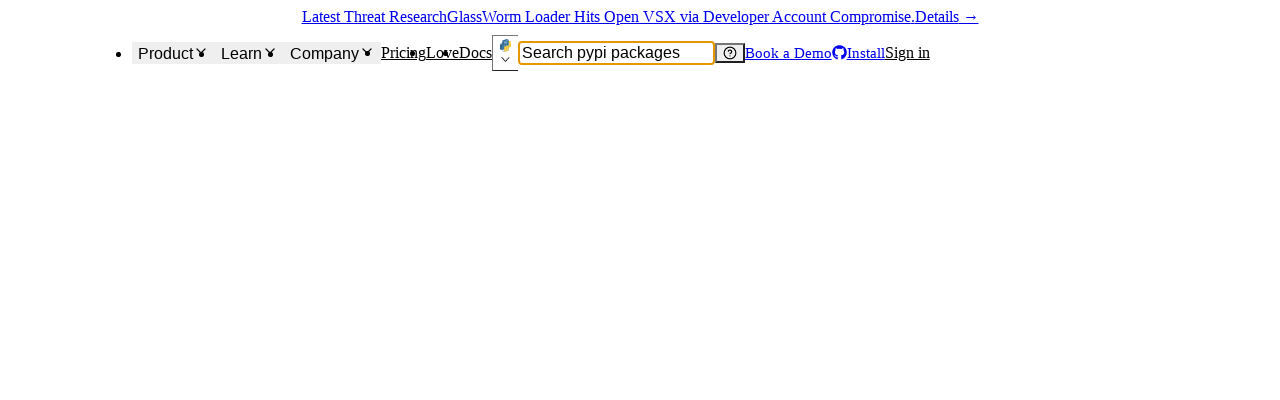

--- FILE ---
content_type: application/javascript; charset=UTF-8
request_url: https://socket.dev/_next/static/chunks/1150-e57c70ca57d89a1b.js
body_size: 9137
content:
try{!function(){var e="undefined"!=typeof window?window:"undefined"!=typeof global?global:"undefined"!=typeof globalThis?globalThis:"undefined"!=typeof self?self:{},t=(new e.Error).stack;t&&(e._sentryDebugIds=e._sentryDebugIds||{},e._sentryDebugIds[t]="75f16d5d-a9fd-466a-8f48-4851566781c5",e._sentryDebugIdIdentifier="sentry-dbid-75f16d5d-a9fd-466a-8f48-4851566781c5")}()}catch(e){}"use strict";(self.webpackChunk_N_E=self.webpackChunk_N_E||[]).push([[1150],{506:(e,t,n)=>{n.d(t,{Cf:()=>R,Dz:()=>P,Es:()=>w,L3:()=>N,R4:()=>S,Tt:()=>k,Xi:()=>M,c7:()=>A,f5:()=>y,rr:()=>x,tK:()=>b,zM:()=>C});var r=n(72548),i=n(93881),o=n(90835),a=n(91011),l=n(84157),s=n(14626),d=n(2285),u=n(71641),g=n(46494),c=n(76238),p=n(66255),h=n(96352),m=n(6152),O=n(21590),v=n(99317);let{withRootProvider:f,withContext:E,useStyles:I,PropsProvider:T}=(0,O.c)({key:"dialog"});f(i.S,{defaultProps:{unmountOnExit:!0,lazyMount:!0}});let P=f(o.D,{defaultProps:{unmountOnExit:!0,lazyMount:!0}}),C=E(a.z,"trigger",{forwardAsChild:!0}),y=E(l.f,"positioner",{forwardAsChild:!0}),R=E(s.C,"content",{forwardAsChild:!0}),x=E(d.r,"description",{forwardAsChild:!0}),N=E(u.L,"title",{forwardAsChild:!0}),b=E(g.t,"closeTrigger",{forwardAsChild:!0}),k=(0,m.forwardRef)(function(e,t){let n=(0,c.h)();return(0,r.jsx)(v.B.button,{...e,ref:t,onClick:()=>n.setOpen(!1)})}),M=E(p.X,"backdrop",{forwardAsChild:!0}),S=E("div","body"),w=E("div","footer"),A=E("div","header");h.M},8392:(e,t,n)=>{n.d(t,{s:()=>a});var r=n(72548),i=n(6152),o=n(99317);let a=(0,i.forwardRef)(function(e,t){let{direction:n,align:i,justify:a,wrap:l,basis:s,grow:d,shrink:u,inline:g,...c}=e;return(0,r.jsx)(o.B.div,{ref:t,...c,css:{display:g?"inline-flex":"flex",flexDirection:n,alignItems:i,justifyContent:a,flexWrap:l,flexBasis:s,flexGrow:d,flexShrink:u,...e.css}})})},11957:(e,t,n)=>{n.d(t,{sL:()=>e$,rm:()=>eF,PW:()=>eH,Dr:()=>eK,C1:()=>eB,QC:()=>eU,S3:()=>eY,e7:()=>eW,y3:()=>eG,iD:()=>ez,x0:()=>eq,il:()=>eD,bX:()=>eV,cQ:()=>e_,di:()=>eX});var r=n(72548),i=n(41240),o=n(6152);let a=e=>{let t=(0,o.useRef)(e),n=(0,o.useRef)(!1);(0,o.useEffect)(()=>{t.current=e}),(0,o.useEffect)(()=>{!0!==n.current&&(n.current=!0,t.current())},[])};var l=n(51992),s=n(7977),d=n(73216),u=n(61448),g=n(51100);let[c,p]=(0,g.q)({name:"MenuMachineContext",hookName:"useMenuMachineContext",providerName:"<MenuMachineProvider />",strict:!1}),[h,m]=(0,g.q)({name:"MenuMachineContext",hookName:"useMenuMachineContext",providerName:"<MenuMachineProvider />",strict:!1});var O=n(75132),v=n(14832),f=n(29904),E=n(56798),I=n(92128),T=n(49959),P=(e,t)=>({x:e,y:t}),{min:C,max:y}=Math,{sign:R,abs:x,min:N}=Math,b=n(21664),k=(0,v.y)("menu").parts("arrow","arrowTip","content","contextTrigger","indicator","item","itemGroup","itemGroupLabel","itemIndicator","itemText","positioner","separator","trigger","triggerItem").build(),M=e=>e.ids?.trigger??`menu:${e.id}:trigger`,S=e=>e.ids?.contextTrigger??`menu:${e.id}:ctx-trigger`,w=e=>e.ids?.content??`menu:${e.id}:content`,A=e=>e.ids?.positioner??`menu:${e.id}:popper`,L=(e,t)=>`${e.id}/${t}`,D=e=>e?.dataset.value??null,_=(e,t)=>e.ids?.groupLabel?.(t)??`menu:${e.id}:group-label:${t}`,H=e=>e.getById(w(e)),G=e=>e.getById(A(e)),V=e=>e.getById(M(e)),F=e=>e.getById(S(e)),j=e=>{let t=CSS.escape(w(e)),n=`[role^="menuitem"][data-ownedby=${t}]:not([data-disabled])`;return(0,f.YG)(H(e),n)},U=(e,t)=>!!t&&(e.id===t||e.dataset.value===t),K=e=>(0,f.sb)(e)&&(""===e.dataset.disabled||e.hasAttribute("disabled")),X="menu:select",{not:W,and:B,or:Y}=(0,i.b6)(),$=(0,i.Op)({props:({props:e})=>({closeOnSelect:!0,typeahead:!0,composite:!0,loopFocus:!1,navigate(e){(0,f.Il)(e.node)},...e,positioning:{placement:"bottom-start",gutter:8,...e.positioning}}),initialState:({prop:e})=>e("open")||e("defaultOpen")?"open":"idle",context:({bindable:e,prop:t})=>({suspendPointer:e(()=>({defaultValue:!1})),highlightedValue:e(()=>({defaultValue:t("defaultHighlightedValue")||null,value:t("highlightedValue"),onChange(e){t("onHighlightChange")?.({highlightedValue:e})}})),lastHighlightedValue:e(()=>({defaultValue:null})),currentPlacement:e(()=>({defaultValue:void 0})),intentPolygon:e(()=>({defaultValue:null})),anchorPoint:e(()=>({defaultValue:null,hash:e=>`x: ${e?.x}, y: ${e?.y}`})),isSubmenu:e(()=>({defaultValue:!1}))}),refs:()=>({parent:null,children:{},typeaheadState:{...f.tt.defaultOptions},positioningOverride:{}}),computed:{isRtl:({prop:e})=>"rtl"===e("dir"),isTypingAhead:({refs:e})=>""!==e.get("typeaheadState").keysSoFar,highlightedId:({context:e,scope:t,refs:n})=>(function(e,t,n){let r=Object.keys(e).length>0;if(!t)return null;if(!r)return L(n,t);for(let n in e){let r=M(e[n].scope);if(r===t)return r}return L(n,t)})(n.get("children"),e.get("highlightedValue"),t)},watch({track:e,action:t,context:n,prop:r}){e([()=>n.get("isSubmenu")],()=>{t(["setSubmenuPlacement"])}),e([()=>n.hash("anchorPoint")],()=>{n.get("anchorPoint")&&t(["reposition"])}),e([()=>r("open")],()=>{t(["toggleVisibility"])})},on:{"PARENT.SET":{actions:["setParentMenu"]},"CHILD.SET":{actions:["setChildMenu"]},OPEN:[{guard:"isOpenControlled",actions:["invokeOnOpen"]},{target:"open",actions:["invokeOnOpen"]}],OPEN_AUTOFOCUS:[{guard:"isOpenControlled",actions:["invokeOnOpen"]},{target:"open",actions:["highlightFirstItem","invokeOnOpen"]}],CLOSE:[{guard:"isOpenControlled",actions:["invokeOnClose"]},{target:"closed",actions:["invokeOnClose"]}],"HIGHLIGHTED.RESTORE":{actions:["restoreHighlightedItem"]},"HIGHLIGHTED.SET":{actions:["setHighlightedItem"]}},states:{idle:{tags:["closed"],on:{"CONTROLLED.OPEN":{target:"open"},"CONTROLLED.CLOSE":{target:"closed"},CONTEXT_MENU_START:{target:"opening:contextmenu",actions:["setAnchorPoint"]},CONTEXT_MENU:[{guard:"isOpenControlled",actions:["setAnchorPoint","invokeOnOpen"]},{target:"open",actions:["setAnchorPoint","invokeOnOpen"]}],TRIGGER_CLICK:[{guard:"isOpenControlled",actions:["invokeOnOpen"]},{target:"open",actions:["invokeOnOpen"]}],TRIGGER_FOCUS:{guard:W("isSubmenu"),target:"closed"},TRIGGER_POINTERMOVE:{guard:"isSubmenu",target:"opening"}}},"opening:contextmenu":{tags:["closed"],effects:["waitForLongPress"],on:{"CONTROLLED.OPEN":{target:"open"},"CONTROLLED.CLOSE":{target:"closed"},CONTEXT_MENU_CANCEL:[{guard:"isOpenControlled",actions:["invokeOnClose"]},{target:"closed",actions:["invokeOnClose"]}],"LONG_PRESS.OPEN":[{guard:"isOpenControlled",actions:["invokeOnOpen"]},{target:"open",actions:["invokeOnOpen"]}]}},opening:{tags:["closed"],effects:["waitForOpenDelay"],on:{"CONTROLLED.OPEN":{target:"open"},"CONTROLLED.CLOSE":{target:"closed"},BLUR:[{guard:"isOpenControlled",actions:["invokeOnClose"]},{target:"closed",actions:["invokeOnClose"]}],TRIGGER_POINTERLEAVE:[{guard:"isOpenControlled",actions:["invokeOnClose"]},{target:"closed",actions:["invokeOnClose"]}],"DELAY.OPEN":[{guard:"isOpenControlled",actions:["invokeOnOpen"]},{target:"open",actions:["invokeOnOpen"]}]}},closing:{tags:["open"],effects:["trackPointerMove","trackInteractOutside","waitForCloseDelay"],on:{"CONTROLLED.OPEN":{target:"open"},"CONTROLLED.CLOSE":{target:"closed",actions:["focusParentMenu","restoreParentHighlightedItem"]},MENU_POINTERENTER:{target:"open",actions:["clearIntentPolygon"]},POINTER_MOVED_AWAY_FROM_SUBMENU:[{guard:"isOpenControlled",actions:["invokeOnClose"]},{target:"closed",actions:["focusParentMenu","restoreParentHighlightedItem"]}],"DELAY.CLOSE":[{guard:"isOpenControlled",actions:["invokeOnClose"]},{target:"closed",actions:["focusParentMenu","restoreParentHighlightedItem","invokeOnClose"]}]}},closed:{tags:["closed"],entry:["clearHighlightedItem","focusTrigger","resumePointer","clearAnchorPoint"],on:{"CONTROLLED.OPEN":[{guard:Y("isOpenAutoFocusEvent","isArrowDownEvent"),target:"open",actions:["highlightFirstItem"]},{guard:"isArrowUpEvent",target:"open",actions:["highlightLastItem"]},{target:"open"}],CONTEXT_MENU_START:{target:"opening:contextmenu",actions:["setAnchorPoint"]},CONTEXT_MENU:[{guard:"isOpenControlled",actions:["setAnchorPoint","invokeOnOpen"]},{target:"open",actions:["setAnchorPoint","invokeOnOpen"]}],TRIGGER_CLICK:[{guard:"isOpenControlled",actions:["invokeOnOpen"]},{target:"open",actions:["invokeOnOpen"]}],TRIGGER_POINTERMOVE:{guard:"isTriggerItem",target:"opening"},TRIGGER_BLUR:{target:"idle"},ARROW_DOWN:[{guard:"isOpenControlled",actions:["invokeOnOpen"]},{target:"open",actions:["highlightFirstItem","invokeOnOpen"]}],ARROW_UP:[{guard:"isOpenControlled",actions:["invokeOnOpen"]},{target:"open",actions:["highlightLastItem","invokeOnOpen"]}]}},open:{tags:["open"],effects:["trackInteractOutside","trackPositioning","scrollToHighlightedItem"],entry:["focusMenu","resumePointer"],on:{"CONTROLLED.CLOSE":[{target:"closed",guard:"isArrowLeftEvent",actions:["focusParentMenu"]},{target:"closed"}],TRIGGER_CLICK:[{guard:B(W("isTriggerItem"),"isOpenControlled"),actions:["invokeOnClose"]},{guard:W("isTriggerItem"),target:"closed",actions:["invokeOnClose"]}],CONTEXT_MENU:{actions:["setAnchorPoint","focusMenu"]},ARROW_UP:{actions:["highlightPrevItem","focusMenu"]},ARROW_DOWN:{actions:["highlightNextItem","focusMenu"]},ARROW_LEFT:[{guard:B("isSubmenu","isOpenControlled"),actions:["invokeOnClose"]},{guard:"isSubmenu",target:"closed",actions:["focusParentMenu","invokeOnClose"]}],HOME:{actions:["highlightFirstItem","focusMenu"]},END:{actions:["highlightLastItem","focusMenu"]},ARROW_RIGHT:{guard:"isTriggerItemHighlighted",actions:["openSubmenu"]},ENTER:[{guard:"isTriggerItemHighlighted",actions:["openSubmenu"]},{actions:["clickHighlightedItem"]}],ITEM_POINTERMOVE:[{guard:W("isPointerSuspended"),actions:["setHighlightedItem","focusMenu"]},{actions:["setLastHighlightedItem"]}],ITEM_POINTERLEAVE:{guard:B(W("isPointerSuspended"),W("isTriggerItem")),actions:["clearHighlightedItem"]},ITEM_CLICK:[{guard:B(W("isTriggerItemHighlighted"),W("isHighlightedItemEditable"),"closeOnSelect","isOpenControlled"),actions:["invokeOnSelect","setOptionState","closeRootMenu","invokeOnClose"]},{guard:B(W("isTriggerItemHighlighted"),W("isHighlightedItemEditable"),"closeOnSelect"),target:"closed",actions:["invokeOnSelect","setOptionState","closeRootMenu","invokeOnClose"]},{guard:B(W("isTriggerItemHighlighted"),W("isHighlightedItemEditable")),actions:["invokeOnSelect","setOptionState"]},{actions:["setHighlightedItem"]}],TRIGGER_POINTERMOVE:{guard:"isTriggerItem",actions:["setIntentPolygon"]},TRIGGER_POINTERLEAVE:{target:"closing"},ITEM_POINTERDOWN:{actions:["setHighlightedItem"]},TYPEAHEAD:{actions:["highlightMatchedItem"]},FOCUS_MENU:{actions:["focusMenu"]},"POSITIONING.SET":{actions:["reposition"]}}}},implementations:{guards:{closeOnSelect:({prop:e,event:t})=>!!(t?.closeOnSelect??e("closeOnSelect")),isTriggerItem:({event:e})=>{let t;return t=e.target,!!t?.getAttribute("role")?.startsWith("menuitem")&&!!t?.hasAttribute("aria-controls")},isTriggerItemHighlighted:({event:e,scope:t,computed:n})=>{let r=e.target??t.getById(n("highlightedId"));return!!r?.hasAttribute("aria-controls")},isSubmenu:({context:e})=>e.get("isSubmenu"),isPointerSuspended:({context:e})=>e.get("suspendPointer"),isHighlightedItemEditable:({scope:e,computed:t})=>(0,f.fg)(e.getById(t("highlightedId"))),isOpenControlled:({prop:e})=>void 0!==e("open"),isArrowLeftEvent:({event:e})=>e.previousEvent?.type==="ARROW_LEFT",isArrowUpEvent:({event:e})=>e.previousEvent?.type==="ARROW_UP",isArrowDownEvent:({event:e})=>e.previousEvent?.type==="ARROW_DOWN",isOpenAutoFocusEvent:({event:e})=>e.previousEvent?.type==="OPEN_AUTOFOCUS"},effects:{waitForOpenDelay({send:e}){let t=setTimeout(()=>{e({type:"DELAY.OPEN"})},100);return()=>clearTimeout(t)},waitForCloseDelay({send:e}){let t=setTimeout(()=>{e({type:"DELAY.CLOSE"})},300);return()=>clearTimeout(t)},waitForLongPress({send:e}){let t=setTimeout(()=>{e({type:"LONG_PRESS.OPEN"})},700);return()=>clearTimeout(t)},trackPositioning({context:e,prop:t,scope:n,refs:r}){if(F(n))return;let i={...t("positioning"),...r.get("positioningOverride")};return e.set("currentPlacement",i.placement),(0,E.Ox)(V(n),()=>G(n),{...i,defer:!0,onComplete(t){e.set("currentPlacement",t.placement)}})},trackInteractOutside({refs:e,scope:t,prop:n,context:r,send:i}){let o=!0;return(0,T.u)(()=>H(t),{type:"menu",defer:!0,exclude:[V(t)],onInteractOutside:n("onInteractOutside"),onRequestDismiss:n("onRequestDismiss"),onFocusOutside(e){n("onFocusOutside")?.(e);let r=(0,f.wt)(e.detail.originalEvent);if((0,f.gR)(F(t),r))return void e.preventDefault()},onEscapeKeyDown(t){n("onEscapeKeyDown")?.(t),r.get("isSubmenu")&&t.preventDefault(),q({parent:e.get("parent")})},onPointerDownOutside(e){n("onPointerDownOutside")?.(e);let r=(0,f.wt)(e.detail.originalEvent);(0,f.gR)(F(t),r)&&e.detail.contextmenu?e.preventDefault():o=!e.detail.focusable},onDismiss(){i({type:"CLOSE",src:"interact-outside",restoreFocus:o})}})},trackPointerMove({context:e,scope:t,send:n,refs:r,flush:i}){let o=r.get("parent");i(()=>{o.context.set("suspendPointer",!0)});let a=t.getDoc();return(0,f.kn)(a,"pointermove",t=>{var r,i;r=e.get("intentPolygon"),i={x:t.clientX,y:t.clientY},r&&function(e,t){let{x:n,y:r}=t,i=!1;for(let t=0,o=e.length-1;t<e.length;o=t++){let a=e[t].x,l=e[t].y,s=e[o].x,d=e[o].y;l>r!=d>r&&n<(s-a)*(r-l)/(d-l)+a&&(i=!i)}return i}(r,i)||(n({type:"POINTER_MOVED_AWAY_FROM_SUBMENU"}),o.context.set("suspendPointer",!1))})},scrollToHighlightedItem({event:e,scope:t,computed:n}){let r=()=>{if(e.current().type.startsWith("ITEM_POINTER"))return;let r=t.getById(n("highlightedId")),i=H(t);(0,f.Rt)(r,{rootEl:i,block:"nearest"})};return(0,f.er)(()=>r()),(0,f.mx)(()=>H(t),{defer:!0,attributes:["aria-activedescendant"],callback:r})}},actions:{setAnchorPoint({context:e,event:t}){e.set("anchorPoint",e=>(0,I.n4)(e,t.point)?e:t.point)},setSubmenuPlacement({context:e,computed:t,refs:n}){if(!e.get("isSubmenu"))return;let r=t("isRtl")?"left-start":"right-start";n.set("positioningOverride",{placement:r,gutter:0})},reposition({context:e,scope:t,prop:n,event:r,refs:i}){let o=e.get("anchorPoint"),a={...n("positioning"),...i.get("positioningOverride")};(0,E.Ox)(V(t),()=>G(t),{...a,defer:!0,getAnchorRect:o?()=>({width:0,height:0,...o}):void 0,...r.options??{},listeners:!1,onComplete(t){e.set("currentPlacement",t.placement)}})},setOptionState({event:e}){if(!e.option)return;let{checked:t,onCheckedChange:n,type:r}=e.option;"radio"===r?n?.(!0):"checkbox"===r&&n?.(!t)},clickHighlightedItem({scope:e,computed:t,prop:n,context:r}){let i=e.getById(t("highlightedId"));if(!i||i.dataset.disabled)return;let o=r.get("highlightedValue");(0,f.IR)(i)?n("navigate")?.({value:o,node:i,href:i.href}):queueMicrotask(()=>i.click())},setIntentPolygon({context:e,scope:t,event:n}){let r=H(t),i=e.get("currentPlacement");if(!r||!i)return;let o=function(e,t){let n,r,i=function(e){let{x:t,y:n,width:r,height:i}=e,o=t+r/2,a=n+i/2;return{x:t,y:n,width:r,height:i,minX:t,minY:n,maxX:t+r,maxY:n+i,midX:o,midY:a,center:P(o,a)}}(e),{top:o,right:a,left:l,bottom:s}=(n=P(i.minX,i.minY),r=P(i.maxX,i.minY),{top:n,right:r,bottom:P(i.maxX,i.maxY),left:P(i.minX,i.maxY)}),[d]=t.split("-");return({top:[l,o,a,s],right:[o,a,s,l],bottom:[o,l,s,a],left:[a,o,l,s]})[d]}(r.getBoundingClientRect(),i);if(!o)return;let a="right"===(0,E.bf)(i);e.set("intentPolygon",[{...n.point,x:n.point.x+(a?-5:5)},...o])},clearIntentPolygon({context:e}){e.set("intentPolygon",null)},clearAnchorPoint({context:e}){e.set("anchorPoint",null)},resumePointer({refs:e,flush:t}){let n=e.get("parent");n&&t(()=>{n.context.set("suspendPointer",!1)})},setHighlightedItem({context:e,event:t}){let n=t.value||D(t.target);e.set("highlightedValue",n)},clearHighlightedItem({context:e}){e.set("highlightedValue",null)},focusMenu({scope:e}){(0,f.er)(()=>{let t=H(e),n=(0,f.RD)({root:t,enabled:!(0,f.gR)(t,e.getActiveElement()),filter:e=>!e.role?.startsWith("menuitem")});n?.focus({preventScroll:!0})})},highlightFirstItem({context:e,scope:t}){(H(t)?queueMicrotask:f.er)(()=>{let n=(0,I.$1)(j(t));n&&e.set("highlightedValue",D(n))})},highlightLastItem({context:e,scope:t}){(H(t)?queueMicrotask:f.er)(()=>{let n=(0,I.HV)(j(t));n&&e.set("highlightedValue",D(n))})},highlightNextItem({context:e,scope:t,event:n,prop:r}){var i;let o,a,l=(i={loop:n.loop,value:e.get("highlightedValue"),loopFocus:r("loopFocus")},a=(o=j(t)).findIndex(e=>U(e,i.value)),(0,I.K2)(o,a,{loop:i.loop??i.loopFocus}));e.set("highlightedValue",D(l))},highlightPrevItem({context:e,scope:t,event:n,prop:r}){var i;let o,a,l=(i={loop:n.loop,value:e.get("highlightedValue"),loopFocus:r("loopFocus")},a=(o=j(t)).findIndex(e=>U(e,i.value)),(0,I.YL)(o,a,{loop:i.loop??i.loopFocus}));e.set("highlightedValue",D(l))},invokeOnSelect({context:e,prop:t,scope:n}){let r=e.get("highlightedValue");null!=r&&(!function(e,t){if(!e)return;let n=new((0,f.zk)(e)).CustomEvent(X,{detail:{value:t}});e.dispatchEvent(n)}(r?n.getById(L(n,r)):null,r),t("onSelect")?.({value:r}))},focusTrigger({scope:e,context:t,event:n}){t.get("isSubmenu")||t.get("anchorPoint")||!1===n.restoreFocus||queueMicrotask(()=>V(e)?.focus({preventScroll:!0}))},highlightMatchedItem({scope:e,context:t,event:n,refs:r}){var i;let o,a,l=(i={key:n.key,value:t.get("highlightedValue"),typeaheadState:r.get("typeaheadState")},a=(o=j(e)).find(e=>U(e,i.value)),(0,f.tt)(o,{state:i.typeaheadState,key:i.key,activeId:a?.id??null}));l&&t.set("highlightedValue",D(l))},setParentMenu({refs:e,event:t,context:n}){e.set("parent",t.value),n.set("isSubmenu",!0)},setChildMenu({refs:e,event:t}){let n=e.get("children");n[t.id]=t.value,e.set("children",n)},closeRootMenu({refs:e}){q({parent:e.get("parent")})},openSubmenu({refs:e,scope:t,computed:n}){let r=t.getById(n("highlightedId")),i=r?.getAttribute("data-uid"),o=e.get("children"),a=i?o[i]:null;a?.send({type:"OPEN_AUTOFOCUS"})},focusParentMenu({refs:e}){e.get("parent")?.send({type:"FOCUS_MENU"})},setLastHighlightedItem({context:e,event:t}){e.set("lastHighlightedValue",D(t.target))},restoreHighlightedItem({context:e}){e.get("lastHighlightedValue")&&(e.set("highlightedValue",e.get("lastHighlightedValue")),e.set("lastHighlightedValue",null))},restoreParentHighlightedItem({refs:e}){e.get("parent")?.send({type:"HIGHLIGHTED.RESTORE"})},invokeOnOpen({prop:e}){e("onOpenChange")?.({open:!0})},invokeOnClose({prop:e}){e("onOpenChange")?.({open:!1})},toggleVisibility({prop:e,event:t,send:n}){n({type:e("open")?"CONTROLLED.OPEN":"CONTROLLED.CLOSE",previousEvent:t})}}}});function q(e){let t=e.parent;for(;t&&t.context.get("isSubmenu");)t=t.refs.get("parent");t?.send({type:"CLOSE"})}var z=(0,b.x)()(["anchorPoint","aria-label","closeOnSelect","composite","defaultHighlightedValue","defaultOpen","dir","getRootNode","highlightedValue","id","ids","loopFocus","navigate","onEscapeKeyDown","onFocusOutside","onHighlightChange","onInteractOutside","onOpenChange","onPointerDownOutside","onRequestDismiss","onSelect","open","positioning","typeahead"]);(0,I.PM)(z);var Q=(0,b.x)()(["closeOnSelect","disabled","value","valueText"]);(0,I.PM)(Q);var J=(0,b.x)()(["htmlFor"]);(0,I.PM)(J);var Z=(0,b.x)()(["id"]);(0,I.PM)(Z);var ee=(0,b.x)()(["checked","closeOnSelect","disabled","onCheckedChange","type","value","valueText"]);(0,I.PM)(ee);var et=n(35204),en=n(8870),er=n(94392),ei=n(75985);let eo=(0,o.forwardRef)((e,t)=>{let n=(0,u.K)(),o=(0,d.c)(),a=(0,i.v6)({...n.getTriggerProps(),"aria-controls":o.unmounted?void 0:n.getTriggerProps()["aria-controls"]},e);return(0,r.jsx)(ei.X.button,{...a,ref:t})});eo.displayName="MenuTrigger";let ea=(0,o.forwardRef)((e,t)=>{let n=(0,u.K)(),o=(0,i.v6)(n.getContextTriggerProps(),e);return(0,r.jsx)(ei.X.button,{...o,ref:t})});ea.displayName="MenuContextTrigger";let el=(0,o.forwardRef)((e,t)=>{let n=(0,u.K)(),o=(0,i.v6)(n.getPositionerProps(),e);return(0,d.c)().unmounted?null:(0,r.jsx)(ei.X.div,{...o,ref:t})});el.displayName="MenuPositioner";let es=(0,o.forwardRef)((e,t)=>{let n=(0,u.K)(),o=(0,i.v6)(n.getSeparatorProps(),e);return(0,r.jsx)(ei.X.hr,{...o,ref:t})});es.displayName="MenuSeparator";var ed=n(87911);let eu=(0,o.forwardRef)((e,t)=>{let n=(0,u.K)(),o=(0,d.c)(),a=(0,i.v6)(n.getContentProps(),o.getPresenceProps(),e);return o.unmounted?null:(0,r.jsx)(ei.X.div,{...a,ref:(0,ed.t)(o.ref,t)})});eu.displayName="MenuContent";let eg=(0,o.forwardRef)((e,t)=>{let n=(0,u.K)(),o=(0,i.v6)(n.getArrowTipProps(),e);return(0,r.jsx)(ei.X.div,{...o,ref:t})});eg.displayName="MenuArrowTip";let ec=(0,o.forwardRef)((e,t)=>{let n=(0,u.K)(),o=(0,i.v6)(n.getArrowProps(),e);return(0,r.jsx)(ei.X.div,{...o,ref:t})});ec.displayName="MenuArrow";let ep=(0,o.forwardRef)((e,t)=>{let n=(0,u.K)(),o=(0,i.v6)(n.getIndicatorProps(),e);return(0,r.jsx)(ei.X.div,{...o,ref:t})});ep.displayName="MenuIndicator";let[eh,em]=(0,g.q)({name:"MenuItemGroupContext",hookName:"useMenuItemGroupContext",providerName:"<MenuItemGroupProvider />"}),eO=(0,o.forwardRef)((e,t)=>{let[n,a]=(0,O.P)()(e,["id"]),l=(0,u.K)(),s={id:(0,o.useId)(),...n},d=(0,i.v6)(l.getItemGroupProps(s),a);return(0,r.jsx)(eh,{value:s,children:(0,r.jsx)(ei.X.div,{...d,ref:t})})});eO.displayName="MenuItemGroup";let ev=(0,o.forwardRef)((e,t)=>{let n=(0,u.K)(),o=em(),a=(0,i.v6)(n.getItemGroupLabelProps({htmlFor:o.id}),e);return(0,r.jsx)(ei.X.div,{...a,ref:t})});ev.displayName="MenuItemGroupLabel";let[ef,eE]=(0,g.q)({name:"MenuItemContext",hookName:"useMenuItemContext",providerName:"<MenuItemProvider />"}),[eI,eT]=(0,g.q)({name:"MenuItemPropsContext",hookName:"useMenuItemPropsContext",providerName:"<MenuItemPropsProvider />"}),eP=(0,o.forwardRef)((e,t)=>{let[n,a]=(0,O.P)()(e,["closeOnSelect","disabled","value","valueText","onSelect"]),l=(0,u.K)(),s=(0,i.v6)(l.getItemProps(n),a),d=l.getItemState(n);return(0,o.useEffect)(()=>l.addItemListener({id:d.id,onSelect:n.onSelect}),[d.id,n.onSelect]),(0,r.jsx)(eI,{value:n,children:(0,r.jsx)(ef,{value:d,children:(0,r.jsx)(ei.X.div,{...s,ref:t})})})});eP.displayName="MenuItem";let eC=(0,o.forwardRef)((e,t)=>{let n=m(),o=(0,i.v6)(n?.()??{},e);return(0,r.jsx)(eI,{value:{value:o["data-value"]},children:(0,r.jsx)(ei.X.div,{...o,ref:t})})});eC.displayName="MenuTriggerItem";let ey=(0,o.forwardRef)((e,t)=>{let n=(0,u.K)(),o=eT(),a=(0,i.v6)(n.getItemTextProps(o),e);return(0,r.jsx)(ei.X.div,{...a,ref:t})});ey.displayName="MenuItemText";let eR=(0,o.forwardRef)((e,t)=>{let n=(0,u.K)(),o=eT(),a=(0,i.v6)(n.getItemIndicatorProps(o),e);return(0,r.jsx)(ei.X.div,{...a,ref:t})});eR.displayName="MenuItemIndicator";let ex=(0,o.forwardRef)((e,t)=>{let[n,o]=(0,O.P)()(e,["checked","closeOnSelect","disabled","onCheckedChange","value","valueText"]),a={...n,type:"checkbox"},l=(0,u.K)(),s=(0,i.v6)(l.getOptionItemProps(a),o),d=l.getOptionItemState(a);return(0,r.jsx)(eI,{value:a,children:(0,r.jsx)(ef,{value:d,children:(0,r.jsx)(ei.X.div,{...s,ref:t})})})});ex.displayName="MenuCheckboxItem";let eN=(0,o.forwardRef)((e,t)=>{let[n,a]=(0,O.P)()(e,["id","onValueChange","value"]),l=(0,u.K)(),s={id:(0,o.useId)(),...n},d=(0,i.v6)(l.getItemGroupProps({id:s.id}),a);return(0,r.jsx)(eh,{value:s,children:(0,r.jsx)(ei.X.div,{...d,ref:t})})});eN.displayName="MenuRadioItemGroup";let eb=(0,o.forwardRef)((e,t)=>{let[n,o]=(0,O.P)()(e,["closeOnSelect","disabled","value","valueText"]),a=(0,u.K)(),l=em(),s={...n,checked:l.value===n.value,type:"radio",onCheckedChange:()=>l.onValueChange?.({value:n.value})},d=(0,i.v6)(a.getOptionItemProps(s),o),g=a.getOptionItemState(s);return(0,r.jsx)(eI,{value:s,children:(0,r.jsx)(ef,{value:g,children:(0,r.jsx)(ei.X.div,{...d,ref:t})})})});eb.displayName="MenuRadioItem";var ek=n(21590),eM=n(75293);let{withRootProvider:eS,withContext:ew,useStyles:eA,PropsProvider:eL}=(0,ek.c)({key:"menu"});eS(e=>{let t=(0,u.K)(),n=p(),[g,{value:m,children:O}]=(0,l.s)(e),{api:v,service:f}=m,E=(0,s.x)((0,i.v6)({present:v.open},g));a(()=>{!n||t&&(t.setChild(f),v.setParent(n))});let I=(0,o.useCallback)(()=>t?.getTriggerItemProps(v),[v,t]);return(0,r.jsx)(h,{value:I,children:(0,r.jsx)(c,{value:f,children:(0,r.jsx)(u.B,{value:v,children:(0,r.jsx)(d.j,{value:E,children:O})})})})});let eD=eS(e=>{let[t,n]=(0,l.s)(e),[g,m]=(0,O.P)()(n,["anchorPoint","aria-label","closeOnSelect","composite","defaultHighlightedValue","defaultOpen","highlightedValue","id","ids","loopFocus","navigate","onEscapeKeyDown","onFocusOutside","onHighlightChange","onInteractOutside","onOpenChange","onPointerDownOutside","onRequestDismiss","onSelect","open","positioning","typeahead"]),v=(0,u.K)(),T=p(),{api:P,service:C}=(e=>{let t=(0,o.useId)(),{getRootNode:n}=(0,en.w)(),{dir:r}=(0,er.g)(),a={id:t,dir:r,getRootNode:n,...e},l=(0,et.zl)($,a);return{api:function(e,t){let{context:n,send:r,state:o,computed:a,prop:l,scope:s}=e,d=o.hasTag("open"),u=n.get("isSubmenu"),g=a("isTypingAhead"),c=l("composite"),p=n.get("currentPlacement"),h=n.get("anchorPoint"),m=n.get("highlightedValue"),O=(0,E.aC)({...l("positioning"),placement:h?"bottom":p});function v(e){return{id:L(s,e.value),disabled:!!e.disabled,highlighted:m===e.value}}function T(e){let t=e.valueText??e.value;return{...e,id:e.value,valueText:t}}function P(e){return{...v(T(e)),checked:!!e.checked}}function C(n){let{closeOnSelect:i,valueText:o,value:a}=n,l=v(n),d=L(s,a);return t.element({...k.item.attrs,id:d,role:"menuitem","aria-disabled":(0,f.rq)(l.disabled),"data-disabled":(0,f.sE)(l.disabled),"data-ownedby":w(s),"data-highlighted":(0,f.sE)(l.highlighted),"data-value":a,"data-valuetext":o,onDragStart(e){e.currentTarget.matches("a[href]")&&e.preventDefault()},onPointerMove(e){if(l.disabled||"mouse"!==e.pointerType)return;let t=e.currentTarget;l.highlighted||r({type:"ITEM_POINTERMOVE",id:d,target:t,closeOnSelect:i})},onPointerLeave(t){l.disabled||"mouse"!==t.pointerType||!e.event.previous()?.type.includes("POINTER")||r({type:"ITEM_POINTERLEAVE",id:d,target:t.currentTarget,closeOnSelect:i})},onPointerDown(e){l.disabled||r({type:"ITEM_POINTERDOWN",target:e.currentTarget,id:d,closeOnSelect:i})},onClick(e){(0,f.b9)(e)||(0,f.$b)(e)||l.disabled||r({type:"ITEM_CLICK",target:e.currentTarget,id:d,closeOnSelect:i})}})}return{highlightedValue:m,open:d,setOpen(e){o.hasTag("open")!==e&&r({type:e?"OPEN":"CLOSE"})},setHighlightedValue(e){r({type:"HIGHLIGHTED.SET",value:e})},setParent(e){r({type:"PARENT.SET",value:e,id:e.prop("id")})},setChild(e){r({type:"CHILD.SET",value:e,id:e.prop("id")})},reposition(e={}){r({type:"POSITIONING.SET",options:e})},addItemListener(e){let t=s.getById(e.id);if(!t)return;let n=()=>e.onSelect?.();return t.addEventListener(X,n),()=>t.removeEventListener(X,n)},getContextTriggerProps:()=>t.element({...k.contextTrigger.attrs,dir:l("dir"),id:S(s),"data-state":d?"open":"closed",onPointerDown(e){"mouse"===e.pointerType||r({type:"CONTEXT_MENU_START",point:(0,f.TH)(e)})},onPointerCancel(e){"mouse"!==e.pointerType&&r({type:"CONTEXT_MENU_CANCEL"})},onPointerMove(e){"mouse"!==e.pointerType&&r({type:"CONTEXT_MENU_CANCEL"})},onPointerUp(e){"mouse"!==e.pointerType&&r({type:"CONTEXT_MENU_CANCEL"})},onContextMenu(e){r({type:"CONTEXT_MENU",point:(0,f.TH)(e)}),e.preventDefault()},style:{WebkitTouchCallout:"none",WebkitUserSelect:"none",userSelect:"none"}}),getTriggerItemProps(e){let t=e.getTriggerProps();return(0,i.v6)(C({value:t.id}),t)},getTriggerProps:()=>t.button({...u?k.triggerItem.attrs:k.trigger.attrs,"data-placement":n.get("currentPlacement"),type:"button",dir:l("dir"),id:M(s),"data-uid":l("id"),"aria-haspopup":c?"menu":"dialog","aria-controls":w(s),"aria-expanded":d||void 0,"data-state":d?"open":"closed",onPointerMove(e){if("mouse"!==e.pointerType||K(e.currentTarget)||!u)return;let t=(0,f.TH)(e);r({type:"TRIGGER_POINTERMOVE",target:e.currentTarget,point:t})},onPointerLeave(e){if(K(e.currentTarget)||"mouse"!==e.pointerType||!u)return;let t=(0,f.TH)(e);r({type:"TRIGGER_POINTERLEAVE",target:e.currentTarget,point:t})},onPointerDown(e){K(e.currentTarget)||(0,f.fv)(e)||e.preventDefault()},onClick(e){e.defaultPrevented||K(e.currentTarget)||r({type:"TRIGGER_CLICK",target:e.currentTarget})},onBlur(){r({type:"TRIGGER_BLUR"})},onFocus(){r({type:"TRIGGER_FOCUS"})},onKeyDown(e){if(e.defaultPrevented)return;let t={ArrowDown(){r({type:"ARROW_DOWN"})},ArrowUp(){r({type:"ARROW_UP"})},Enter(){r({type:"ARROW_DOWN",src:"enter"})},Space(){r({type:"ARROW_DOWN",src:"space"})}}[(0,f.K)(e,{orientation:"vertical",dir:l("dir")})];t&&(e.preventDefault(),t(e))}}),getIndicatorProps:()=>t.element({...k.indicator.attrs,dir:l("dir"),"data-state":d?"open":"closed"}),getPositionerProps:()=>t.element({...k.positioner.attrs,dir:l("dir"),id:A(s),style:O.floating}),getArrowProps:()=>t.element({id:s.ids?.arrow??`menu:${s.id}:arrow`,...k.arrow.attrs,dir:l("dir"),style:O.arrow}),getArrowTipProps:()=>t.element({...k.arrowTip.attrs,dir:l("dir"),style:O.arrowTip}),getContentProps:()=>t.element({...k.content.attrs,id:w(s),"aria-label":l("aria-label"),hidden:!d,"data-state":d?"open":"closed",role:c?"menu":"dialog",tabIndex:0,dir:l("dir"),"aria-activedescendant":a("highlightedId")||void 0,"aria-labelledby":M(s),"data-placement":p,onPointerEnter(e){"mouse"===e.pointerType&&r({type:"MENU_POINTERENTER"})},onKeyDown(e){if(e.defaultPrevented||!(0,f.gR)(e.currentTarget,(0,f.wt)(e)))return;let t=(0,f.wt)(e);if(t?.closest("[role=menu]")!==e.currentTarget&&t!==e.currentTarget)return;if("Tab"===e.key&&!(0,f.KY)(e))return void e.preventDefault();let n={ArrowDown(){r({type:"ARROW_DOWN"})},ArrowUp(){r({type:"ARROW_UP"})},ArrowLeft(){r({type:"ARROW_LEFT"})},ArrowRight(){r({type:"ARROW_RIGHT"})},Enter(){r({type:"ENTER"})},Space(e){g?r({type:"TYPEAHEAD",key:e.key}):n.Enter?.(e)},Home(){r({type:"HOME"})},End(){r({type:"END"})}},i=n[(0,f.K)(e,{dir:l("dir")})];if(i){i(e),e.stopPropagation(),e.preventDefault();return}!l("typeahead")||!(0,f.TW)(e)||(0,f.VL)(e)||(0,f.fg)(t)||(r({type:"TYPEAHEAD",key:e.key}),e.preventDefault())}}),getSeparatorProps:()=>t.element({...k.separator.attrs,role:"separator",dir:l("dir"),"aria-orientation":"horizontal"}),getItemState:v,getItemProps:C,getOptionItemState:P,getOptionItemProps(e){let{type:n,disabled:i,closeOnSelect:o}=e,a=T(e),s=P(e);return{...C(a),...t.element({"data-type":n,...k.item.attrs,dir:l("dir"),"data-value":a.value,role:`menuitem${n}`,"aria-checked":!!s.checked,"data-state":s.checked?"checked":"unchecked",onClick(e){i||(0,f.b9)(e)||(0,f.$b)(e)||r({type:"ITEM_CLICK",target:e.currentTarget,option:a,closeOnSelect:o})}})}},getItemIndicatorProps(e){let n=P((0,I.wg)(e)),r=n.checked?"checked":"unchecked";return t.element({...k.itemIndicator.attrs,dir:l("dir"),"data-disabled":(0,f.sE)(n.disabled),"data-highlighted":(0,f.sE)(n.highlighted),"data-state":(0,I.cK)(e,"checked")?r:void 0,hidden:(0,I.cK)(e,"checked")?!n.checked:void 0})},getItemTextProps(e){let n=P((0,I.wg)(e)),r=n.checked?"checked":"unchecked";return t.element({...k.itemText.attrs,dir:l("dir"),"data-disabled":(0,f.sE)(n.disabled),"data-highlighted":(0,f.sE)(n.highlighted),"data-state":(0,I.cK)(e,"checked")?r:void 0})},getItemGroupLabelProps:e=>t.element({...k.itemGroupLabel.attrs,id:_(s,e.htmlFor),dir:l("dir")}),getItemGroupProps:e=>{let n;return t.element({id:(n=e.id,s.ids?.group?.(n)??`menu:${s.id}:group:${n}`),...k.itemGroup.attrs,dir:l("dir"),"aria-labelledby":_(s,e.id),role:"group"})}}}(l,et._B),service:l}})(g),y=(0,s.x)((0,i.v6)({present:P.open},t));a(()=>{!T||v&&(v.setChild(C),P.setParent(T))});let R=(0,o.useCallback)(()=>v?.getTriggerItemProps(P),[P,v]);return(0,r.jsx)(h,{value:R,children:(0,r.jsx)(c,{value:C,children:(0,r.jsx)(u.B,{value:P,children:(0,r.jsx)(d.j,{value:y,...m})})})})},{defaultProps:{lazyMount:!0,unmountOnExit:!0}}),e_=ew(eo,"trigger",{forwardAsChild:!0}),eH=ew(ea,"contextTrigger",{forwardAsChild:!0}),eG=ew(el,"positioner",{forwardAsChild:!0}),eV=ew(es,"separator",{forwardAsChild:!0}),eF=ew(eu,"content",{forwardAsChild:!0}),ej=ew(eg,"arrowTip",{forwardAsChild:!0});ew(ec,"arrow",{forwardAsChild:!0,defaultProps:{children:(0,r.jsx)(ej,{})}}),ew(ep,"indicator",{forwardAsChild:!0}),ew(eO,"itemGroup",{forwardAsChild:!0});let eU=ew(ev,"itemGroupLabel",{forwardAsChild:!0}),eK=ew(eP,"item",{forwardAsChild:!0}),eX=ew(eC,"item",{forwardAsChild:!0}),eW=ew(ey,"itemText",{forwardAsChild:!0}),eB=ew("kbd","itemCommand"),eY=ew(eR,"itemIndicator",{forwardAsChild:!0,defaultProps:{children:(0,r.jsx)(eM.Sr,{boxSize:"4"})}}),e$=ew(ex,"item",{forwardAsChild:!0}),eq=ew(eN,"itemGroup",{forwardAsChild:!0}),ez=ew(eb,"item",{forwardAsChild:!0})},19432:(e,t,n)=>{n.d(t,{Ex:()=>o});let{PropsProvider:r,withContext:i}=(0,n(35043).a)({key:"badge"}),o=i("span")},20318:(e,t,n)=>{n.d(t,{p:()=>g});var r=n(72548),i=n(41240),o=n(6152),a=n(75985),l=n(22208);let s=(0,o.forwardRef)((e,t)=>{let n=(0,l.f)(),o=(0,i.v6)(n?.getInputProps(),e);return(0,r.jsx)(a.X.input,{...o,ref:t})});s.displayName="FieldInput";let{withContext:d,PropsProvider:u}=(0,n(35043).a)({key:"input"}),g=d(s)},22208:(e,t,n)=>{n.d(t,{S:()=>r,f:()=>i});let[r,i]=(0,n(51100).q)({name:"FieldContext",hookName:"useFieldContext",providerName:"<FieldProvider />",strict:!1})},59368:(e,t,n)=>{n.d(t,{Y:()=>d});var r=n(72548),i=n(6152),o=n(99317),a=n(81317),l=n(86949);let s=(0,o.B)("div",{base:{display:"inline-flex",gap:"var(--group-gap, 0.5rem)",isolation:"isolate",position:"relative","& [data-group-item]":{_focusVisible:{zIndex:1}}},variants:{orientation:{horizontal:{flexDirection:"row"},vertical:{flexDirection:"column"}},attached:{true:{gap:"0!"}},grow:{true:{display:"flex","& > *":{flex:1}}},stacking:{"first-on-top":{"& > [data-group-item]":{zIndex:"calc(var(--group-count) - var(--group-index))"}},"last-on-top":{"& > [data-group-item]":{zIndex:"var(--group-index)"}}}},compoundVariants:[{orientation:"horizontal",attached:!0,css:{"& > *[data-first]":{borderEndRadius:"0!",marginEnd:"-1px"},"& > *[data-between]":{borderRadius:"0!",marginEnd:"-1px"},"& > *[data-last]":{borderStartRadius:"0!"}}},{orientation:"vertical",attached:!0,css:{"& > *[data-first]":{borderBottomRadius:"0!",marginBottom:"-1px"},"& > *[data-between]":{borderRadius:"0!",marginBottom:"-1px"},"& > *[data-last]":{borderTopRadius:"0!"}}}],defaultVariants:{orientation:"horizontal"}}),d=(0,i.memo)((0,i.forwardRef)(function(e,t){let{align:n="center",justify:o="flex-start",children:d,wrap:u,skip:g,...c}=e,p=(0,i.useMemo)(()=>{let e=i.Children.toArray(d).filter(i.isValidElement);if(1===e.length)return e;let t=e.filter(e=>!g?.(e)),n=t.length;return 1===t.length?e:e.map(e=>{let r=e.props;if(g?.(e))return e;let o=t.indexOf(e);return(0,i.cloneElement)(e,{...r,"data-group-item":"","data-first":(0,a.s)(0===o),"data-last":(0,a.s)(o===n-1),"data-between":(0,a.s)(o>0&&o<n-1),style:{"--group-count":n,"--group-index":o,...r?.style??{}}})})},[d,g]);return(0,r.jsx)(s,{ref:t,alignItems:n,justifyContent:o,flexWrap:u,...c,className:(0,l.cx)("chakra-group",e.className),children:p})}))},61448:(e,t,n)=>{n.d(t,{B:()=>r,K:()=>i});let[r,i]=(0,n(51100).q)({name:"MenuContext",hookName:"useMenuContext",providerName:"<MenuProvider />",strict:!1})}}]);
//# sourceMappingURL=1150-e57c70ca57d89a1b.js.map

--- FILE ---
content_type: application/javascript; charset=UTF-8
request_url: https://socket.dev/_next/static/chunks/08f2cb30-fe574f44afdbd997.js
body_size: 5411
content:
try{!function(){var l="undefined"!=typeof window?window:"undefined"!=typeof global?global:"undefined"!=typeof globalThis?globalThis:"undefined"!=typeof self?self:{},t=(new l.Error).stack;t&&(l._sentryDebugIds=l._sentryDebugIds||{},l._sentryDebugIds[t]="cde3e860-9dd9-46a6-8c5c-87c3b83874fb",l._sentryDebugIdIdentifier="sentry-dbid-cde3e860-9dd9-46a6-8c5c-87c3b83874fb")}()}catch(l){}"use strict";(self.webpackChunk_N_E=self.webpackChunk_N_E||[]).push([[1861],{86971:(l,t,e)=>{e.d(t,{$$9:()=>Q,$$Y:()=>v,$dH:()=>N,$x0:()=>x,AAZ:()=>d,ASe:()=>g,Aj0:()=>D,BUg:()=>i,CII:()=>C,EGA:()=>I,EmZ:()=>h,GKh:()=>p,IuQ:()=>b,KZO:()=>n,Ney:()=>y,Psu:()=>k,RQJ:()=>u,XaX:()=>w,Xv9:()=>X,Zt1:()=>M,_pe:()=>S,aOP:()=>$,bhU:()=>K,eI4:()=>T,eP$:()=>j,f6c:()=>L,f8S:()=>G,gAg:()=>V,hoc:()=>m,iOX:()=>_,ivV:()=>r,iwc:()=>z,jTd:()=>E,l9v:()=>R,lni:()=>Z,mgG:()=>s,ntS:()=>A,ny8:()=>P,oHd:()=>B,prc:()=>o,qKS:()=>f,vDk:()=>U,vbi:()=>c,vrf:()=>H,xDk:()=>O});var a=e(62517);function h(l){return(0,a.k5)({tag:"svg",attr:{viewBox:"0 0 16 16",fill:"currentColor"},child:[{tag:"path",attr:{d:"M16 7.992C16 3.58 12.416 0 8 0S0 3.58 0 7.992c0 2.43 1.104 4.62 2.832 6.09.016.016.032.016.032.032.144.112.288.224.448.336.08.048.144.111.224.175A7.98 7.98 0 0 0 8.016 16a7.98 7.98 0 0 0 4.48-1.375c.08-.048.144-.111.224-.16.144-.111.304-.223.448-.335.016-.016.032-.016.032-.032 1.696-1.487 2.8-3.676 2.8-6.106zm-8 7.001c-1.504 0-2.88-.48-4.016-1.279.016-.128.048-.255.08-.383a4.17 4.17 0 0 1 .416-.991c.176-.304.384-.576.64-.816.24-.24.528-.463.816-.639.304-.176.624-.304.976-.4A4.15 4.15 0 0 1 8 10.342a4.185 4.185 0 0 1 2.928 1.166c.368.368.656.8.864 1.295.112.288.192.592.24.911A7.03 7.03 0 0 1 8 14.993zm-2.448-7.4a2.49 2.49 0 0 1-.208-1.024c0-.351.064-.703.208-1.023.144-.32.336-.607.576-.847.24-.24.528-.431.848-.575.32-.144.672-.208 1.024-.208.368 0 .704.064 1.024.208.32.144.608.336.848.575.24.24.432.528.576.847.144.32.208.672.208 1.023 0 .368-.064.704-.208 1.023a2.84 2.84 0 0 1-.576.848 2.84 2.84 0 0 1-.848.575 2.715 2.715 0 0 1-2.064 0 2.84 2.84 0 0 1-.848-.575 2.526 2.526 0 0 1-.56-.848zm7.424 5.306c0-.032-.016-.048-.016-.08a5.22 5.22 0 0 0-.688-1.406 4.883 4.883 0 0 0-1.088-1.135 5.207 5.207 0 0 0-1.04-.608 2.82 2.82 0 0 0 .464-.383 4.2 4.2 0 0 0 .624-.784 3.624 3.624 0 0 0 .528-1.934 3.71 3.71 0 0 0-.288-1.47 3.799 3.799 0 0 0-.816-1.199 3.845 3.845 0 0 0-1.2-.8 3.72 3.72 0 0 0-1.472-.287 3.72 3.72 0 0 0-1.472.288 3.631 3.631 0 0 0-1.2.815 3.84 3.84 0 0 0-.8 1.199 3.71 3.71 0 0 0-.288 1.47c0 .352.048.688.144 1.007.096.336.224.64.4.927.16.288.384.544.624.784.144.144.304.271.48.383a5.12 5.12 0 0 0-1.04.624c-.416.32-.784.703-1.088 1.119a4.999 4.999 0 0 0-.688 1.406c-.016.032-.016.064-.016.08C1.776 11.636.992 9.91.992 7.992.992 4.14 4.144.991 8 .991s7.008 3.149 7.008 7.001a6.96 6.96 0 0 1-2.032 4.907z"},child:[]}]})(l)}function r(l){return(0,a.k5)({tag:"svg",attr:{viewBox:"0 0 16 16",fill:"currentColor"},child:[{tag:"path",attr:{d:"M14 7v1H8v6H7V8H1V7h6V1h1v6h6z"},child:[]}]})(l)}function v(l){return(0,a.k5)({tag:"svg",attr:{viewBox:"0 0 16 16",fill:"currentColor"},child:[{tag:"path",attr:{fillRule:"evenodd",clipRule:"evenodd",d:"M7 3.093l-5 5V8.8l5 5 .707-.707-4.146-4.147H14v-1H3.56L7.708 3.8 7 3.093z"},child:[]}]})(l)}function i(l){return(0,a.k5)({tag:"svg",attr:{viewBox:"0 0 16 16",fill:"currentColor"},child:[{tag:"path",attr:{d:"M13.893 13.558L10 6.006v-4h1v-1H9.994V1l-.456.005H5V2h1v3.952l-3.894 7.609A1 1 0 0 0 3 15.006h10a1 1 0 0 0 .893-1.448zm-7-7.15L7 6.193V2.036l2-.024v4.237l.11.215 1.827 3.542H5.049l1.844-3.598zM3 14.017l1.54-3.011h6.916l1.547 3L3 14.017z"},child:[]}]})(l)}function d(l){return(0,a.k5)({tag:"svg",attr:{viewBox:"0 0 16 16",fill:"currentColor"},child:[{tag:"path",attr:{fillRule:"evenodd",clipRule:"evenodd",d:"M14.5 2H9l-.35.15-.65.64-.65-.64L7 2H1.5l-.5.5v10l.5.5h5.29l.86.85h.7l.86-.85h5.29l.5-.5v-10l-.5-.5zm-7 10.32l-.18-.17L7 12H2V3h4.79l.74.74-.03 8.58zM14 12H9l-.35.15-.14.13V3.7l.7-.7H14v9zM6 5H3v1h3V5zm0 4H3v1h3V9zM3 7h3v1H3V7zm10-2h-3v1h3V5zm-3 2h3v1h-3V7zm0 2h3v1h-3V9z"},child:[]}]})(l)}function c(l){return(0,a.k5)({tag:"svg",attr:{viewBox:"0 0 16 16",fill:"currentColor"},child:[{tag:"path",attr:{fillRule:"evenodd",clipRule:"evenodd",d:"M14.431 3.323l-8.47 10-.79-.036-3.35-4.77.818-.574 2.978 4.24 8.051-9.506.764.646z"},child:[]}]})(l)}function n(l){return(0,a.k5)({tag:"svg",attr:{viewBox:"0 0 16 16",fill:"currentColor"},child:[{tag:"path",attr:{fillRule:"evenodd",clipRule:"evenodd",d:"M7.976 10.072l4.357-4.357.62.618L8.284 11h-.618L3 6.333l.619-.618 4.357 4.357z"},child:[]}]})(l)}function o(l){return(0,a.k5)({tag:"svg",attr:{viewBox:"0 0 16 16",fill:"currentColor"},child:[{tag:"path",attr:{fillRule:"evenodd",clipRule:"evenodd",d:"M8.024 5.928l-4.357 4.357-.62-.618L7.716 5h.618L13 9.667l-.619.618-4.357-4.357z"},child:[]}]})(l)}function u(l){return(0,a.k5)({tag:"svg",attr:{viewBox:"0 0 16 16",fill:"currentColor"},child:[{tag:"path",attr:{fillRule:"evenodd",clipRule:"evenodd",d:"M8 8.707l3.646 3.647.708-.707L8.707 8l3.647-3.646-.707-.708L8 7.293 4.354 3.646l-.707.708L7.293 8l-3.646 3.646.707.708L8 8.707z"},child:[]}]})(l)}function g(l){return(0,a.k5)({tag:"svg",attr:{viewBox:"0 0 16 16",fill:"currentColor"},child:[{tag:"path",attr:{fillRule:"evenodd",clipRule:"evenodd",d:"M4 4l1-1h5.414L14 6.586V14l-1 1H5l-1-1V4zm9 3l-3-3H5v10h8V7z"},child:[]},{tag:"path",attr:{fillRule:"evenodd",clipRule:"evenodd",d:"M3 1L2 2v10l1 1V2h6.414l-1-1H3z"},child:[]}]})(l)}function z(l){return(0,a.k5)({tag:"svg",attr:{viewBox:"0 0 16 16",fill:"currentColor"},child:[{tag:"path",attr:{fillRule:"evenodd",clipRule:"evenodd",d:"M14 5v1H2V5h12zM2 7h12v5H2V7zm12-3H2a1 1 0 0 0-1 1v7a1 1 0 0 0 1 1h12a1 1 0 0 0 1-1V5a1 1 0 0 0-1-1zm-3 6h2v1h-2v-1z"},child:[]}]})(l)}function f(l){return(0,a.k5)({tag:"svg",attr:{viewBox:"0 0 16 16",fill:"currentColor"},child:[{tag:"path",attr:{fillRule:"evenodd",clipRule:"evenodd",d:"M13.617 3.844a2.87 2.87 0 0 0-.451-.868l1.354-1.36L13.904 1l-1.36 1.354a2.877 2.877 0 0 0-.868-.452 3.073 3.073 0 0 0-2.14.075 3.03 3.03 0 0 0-.991.664L7 4.192l4.327 4.328 1.552-1.545c.287-.287.508-.618.663-.992a3.074 3.074 0 0 0 .075-2.14zm-.889 1.804a2.15 2.15 0 0 1-.471.705l-.93.93-3.09-3.09.93-.93a2.15 2.15 0 0 1 .704-.472 2.134 2.134 0 0 1 1.689.007c.264.114.494.271.69.472.2.195.358.426.472.69a2.134 2.134 0 0 1 .007 1.688zm-4.824 4.994l1.484-1.545-.616-.622-1.49 1.551-1.86-1.859 1.491-1.552L6.291 6 4.808 7.545l-.616-.615-1.551 1.545a3 3 0 0 0-.663.998 3.023 3.023 0 0 0-.233 1.169c0 .332.05.656.15.97.105.31.258.597.459.862L1 13.834l.615.615 1.36-1.353c.265.2.552.353.862.458.314.1.638.15.97.15.406 0 .796-.077 1.17-.232.378-.155.71-.376.998-.663l1.545-1.552-.616-.615zm-2.262 2.023a2.16 2.16 0 0 1-.834.164c-.301 0-.586-.057-.855-.17a2.278 2.278 0 0 1-.697-.466 2.28 2.28 0 0 1-.465-.697 2.167 2.167 0 0 1-.17-.854 2.16 2.16 0 0 1 .642-1.545l.93-.93 3.09 3.09-.93.93a2.22 2.22 0 0 1-.711.478z"},child:[]}]})(l)}function H(l){return(0,a.k5)({tag:"svg",attr:{viewBox:"0 0 16 16",fill:"currentColor"},child:[{tag:"path",attr:{fillRule:"evenodd",clipRule:"evenodd",d:"M12.75 8a4.5 4.5 0 0 1-8.61 1.834l-1.391.565A6.001 6.001 0 0 0 14.25 8 6 6 0 0 0 3.5 4.334V2.5H2v4l.75.75h3.5v-1.5H4.352A4.5 4.5 0 0 1 12.75 8z"},child:[]}]})(l)}function V(l){return(0,a.k5)({tag:"svg",attr:{viewBox:"0 0 16 16",fill:"currentColor"},child:[{tag:"path",attr:{fillRule:"evenodd",clipRule:"evenodd",d:"M1.5 1h12l.5.5v12l-.5.5h-12l-.5-.5v-12l.5-.5zM2 13h11V2H2v11z"},child:[]},{tag:"path",attr:{fillRule:"evenodd",clipRule:"evenodd",d:"M8 4H7v3H4v1h3v3h1V8h3V7H8V4z"},child:[]}]})(l)}function L(l){return(0,a.k5)({tag:"svg",attr:{viewBox:"0 0 16 16",fill:"currentColor"},child:[{tag:"path",attr:{fillRule:"evenodd",clipRule:"evenodd",d:"M1.5 1h13l.5.5v13l-.5.5h-13l-.5-.5v-13l.5-.5zM2 2v12h12V2H2zm6 9a3 3 0 1 0 0-6 3 3 0 0 0 0 6z"},child:[]}]})(l)}function p(l){return(0,a.k5)({tag:"svg",attr:{viewBox:"0 0 16 16",fill:"currentColor"},child:[{tag:"path",attr:{d:"M10 7v1H5V7h5z"},child:[]},{tag:"path",attr:{fillRule:"evenodd",clipRule:"evenodd",d:"M1.5 1h12l.5.5v12l-.5.5h-12l-.5-.5v-12l.5-.5zM2 13h11V2H2v11z"},child:[]}]})(l)}function M(l){return(0,a.k5)({tag:"svg",attr:{viewBox:"0 0 16 16",fill:"currentColor"},child:[{tag:"path",attr:{fillRule:"evenodd",clipRule:"evenodd",d:"M8.6 1c1.6.1 3.1.9 4.2 2 1.3 1.4 2 3.1 2 5.1 0 1.6-.6 3.1-1.6 4.4-1 1.2-2.4 2.1-4 2.4-1.6.3-3.2.1-4.6-.7-1.4-.8-2.5-2-3.1-3.5C.9 9.2.8 7.5 1.3 6c.5-1.6 1.4-2.9 2.8-3.8C5.4 1.3 7 .9 8.6 1zm.5 12.9c1.3-.3 2.5-1 3.4-2.1.8-1.1 1.3-2.4 1.2-3.8 0-1.6-.6-3.2-1.7-4.3-1-1-2.2-1.6-3.6-1.7-1.3-.1-2.7.2-3.8 1-1.1.8-1.9 1.9-2.3 3.3-.4 1.3-.4 2.7.2 4 .6 1.3 1.5 2.3 2.7 3 1.2.7 2.6.9 3.9.6zM7.9 7.5L10.3 5l.7.7-2.4 2.5 2.4 2.5-.7.7-2.4-2.5-2.4 2.5-.7-.7 2.4-2.5-2.4-2.5.7-.7 2.4 2.5z"},child:[]}]})(l)}function s(l){return(0,a.k5)({tag:"svg",attr:{viewBox:"0 0 16 16",fill:"currentColor"},child:[{tag:"path",attr:{fillRule:"evenodd",clipRule:"evenodd",d:"M10.57 1.14l3.28 3.3.15.36v9.7l-.5.5h-11l-.5-.5v-13l.5-.5h7.72l.35.14zM10 5h3l-3-3v3zM3 2v12h10V6H9.5L9 5.5V2H3zm2.062 7.533l1.817-1.828L6.17 7 4 9.179v.707l2.171 2.174.707-.707-1.816-1.82zM8.8 7.714l.7-.709 2.189 2.175v.709L9.5 12.062l-.705-.709 1.831-1.82L8.8 7.714z"},child:[]}]})(l)}function m(l){return(0,a.k5)({tag:"svg",attr:{viewBox:"0 0 16 16",fill:"currentColor"},child:[{tag:"path",attr:{fillRule:"evenodd",clipRule:"evenodd",d:"M13.71 4.29l-3-3L10 1H4L3 2v12l1 1h9l1-1V5l-.29-.71zM13 14H4V2h5v4h4v8zm-3-9V2l3 3h-3z"},child:[]}]})(l)}function R(l){return(0,a.k5)({tag:"svg",attr:{viewBox:"0 0 16 16",fill:"currentColor"},child:[{tag:"path",attr:{d:"M14.5 3H7.71l-.85-.85L6.51 2h-5l-.5.5v11l.5.5h13l.5-.5v-10L14.5 3zm-.51 8.49V13h-12V7h4.49l.35-.15.86-.86H14v1.5l-.01 4zm0-6.49h-6.5l-.35.15-.86.86H2v-3h4.29l.85.85.36.15H14l-.01.99z"},child:[]}]})(l)}function C(l){return(0,a.k5)({tag:"svg",attr:{viewBox:"0 0 16 16",fill:"currentColor"},child:[{tag:"path",attr:{d:"M9.1 4.4L8.6 2H7.4l-.5 2.4-.7.3-2-1.3-.9.8 1.3 2-.2.7-2.4.5v1.2l2.4.5.3.8-1.3 2 .8.8 2-1.3.8.3.4 2.3h1.2l.5-2.4.8-.3 2 1.3.8-.8-1.3-2 .3-.8 2.3-.4V7.4l-2.4-.5-.3-.8 1.3-2-.8-.8-2 1.3-.7-.2zM9.4 1l.5 2.4L12 2.1l2 2-1.4 2.1 2.4.4v2.8l-2.4.5L14 12l-2 2-2.1-1.4-.5 2.4H6.6l-.5-2.4L4 13.9l-2-2 1.4-2.1L1 9.4V6.6l2.4-.5L2.1 4l2-2 2.1 1.4.4-2.4h2.8zm.6 7c0 1.1-.9 2-2 2s-2-.9-2-2 .9-2 2-2 2 .9 2 2zM8 9c.6 0 1-.4 1-1s-.4-1-1-1-1 .4-1 1 .4 1 1 1z"},child:[]}]})(l)}function w(l){return(0,a.k5)({tag:"svg",attr:{viewBox:"0 0 16 16",fill:"currentColor"},child:[{tag:"path",attr:{fillRule:"evenodd",clipRule:"evenodd",d:"M5.616 4.928a2.487 2.487 0 0 1-1.119.922c-.148.06-.458.138-.458.138v5.008a2.51 2.51 0 0 1 1.579 1.062c.273.412.419.895.419 1.388.008.343-.057.684-.19 1A2.485 2.485 0 0 1 3.5 15.984a2.482 2.482 0 0 1-1.388-.419A2.487 2.487 0 0 1 1.05 13c.095-.486.331-.932.68-1.283.349-.343.79-.579 1.269-.68V5.949a2.6 2.6 0 0 1-1.269-.68 2.503 2.503 0 0 1-.68-1.283 2.487 2.487 0 0 1 1.06-2.565A2.49 2.49 0 0 1 3.5 1a2.504 2.504 0 0 1 1.807.729 2.493 2.493 0 0 1 .729 1.81c.002.494-.144.978-.42 1.389zm-.756 7.861a1.5 1.5 0 0 0-.552-.579 1.45 1.45 0 0 0-.77-.21 1.495 1.495 0 0 0-1.47 1.79 1.493 1.493 0 0 0 1.18 1.179c.288.058.586.03.86-.08.276-.117.512-.312.68-.56.15-.226.235-.49.249-.76a1.51 1.51 0 0 0-.177-.78zM2.708 4.741c.247.161.536.25.83.25.271 0 .538-.075.77-.211a1.514 1.514 0 0 0 .729-1.359 1.513 1.513 0 0 0-.25-.76 1.551 1.551 0 0 0-.68-.56 1.49 1.49 0 0 0-.86-.08 1.494 1.494 0 0 0-1.179 1.18c-.058.288-.03.586.08.86.117.276.312.512.56.68zm10.329 6.296c.48.097.922.335 1.269.68.466.47.729 1.107.725 1.766.002.493-.144.977-.42 1.388a2.499 2.499 0 0 1-4.532-.899 2.5 2.5 0 0 1 1.067-2.565c.267-.183.571-.308.889-.37V5.489a1.5 1.5 0 0 0-1.5-1.499H8.687l1.269 1.27-.71.709L7.117 3.84v-.7l2.13-2.13.71.711-1.269 1.27h1.85a2.484 2.484 0 0 1 2.312 1.541c.125.302.189.628.187.957v5.548zm.557 3.509a1.493 1.493 0 0 0 .191-1.89 1.552 1.552 0 0 0-.68-.559 1.49 1.49 0 0 0-.86-.08 1.493 1.493 0 0 0-1.179 1.18 1.49 1.49 0 0 0 .08.86 1.496 1.496 0 0 0 2.448.49z"},child:[]}]})(l)}function k(l){return(0,a.k5)({tag:"svg",attr:{viewBox:"0 0 16 16",fill:"currentColor"},child:[{tag:"path",attr:{d:"M15 13V14H1.5L1 13.5V0H2V13H15Z"},child:[]},{tag:"path",attr:{d:"M13 3.20714L7.85353 8.35359H7.14642L5.49998 6.70714L1.85353 10.3536L1.14642 9.64648L5.14642 5.64648H5.85353L7.49998 7.29293L12.6464 2.14648H13.3535L15.3535 4.14648L14.6464 4.85359L13 3.20714Z"},child:[]}]})(l)}function x(l){return(0,a.k5)({tag:"svg",attr:{viewBox:"0 0 16 16",fill:"currentColor"},child:[{tag:"path",attr:{fillRule:"evenodd",clipRule:"evenodd",d:"M1.5 14H15v-1H2V0H1v13.5l.5.5zM3 11.5v-8l.5-.5h2l.5.5v8l-.5.5h-2l-.5-.5zm2-.5V4H4v7h1zm6-9.5v10l.5.5h2l.5-.5v-10l-.5-.5h-2l-.5.5zm2 .5v9h-1V2h1zm-6 9.5v-6l.5-.5h2l.5.5v6l-.5.5h-2l-.5-.5zm2-.5V6H8v5h1z"},child:[]}]})(l)}function B(l){return(0,a.k5)({tag:"svg",attr:{viewBox:"0 0 16 16",fill:"currentColor"},child:[{tag:"path",attr:{fillRule:"evenodd",clipRule:"evenodd",d:"M8.36 1.37l6.36 5.8-.71.71L13 6.964v6.526l-.5.5h-3l-.5-.5v-3.5H7v3.5l-.5.5h-3l-.5-.5V6.972L2 7.88l-.71-.71 6.35-5.8h.72zM4 6.063v6.927h2v-3.5l.5-.5h3l.5.5v3.5h2V6.057L8 2.43 4 6.063z"},child:[]}]})(l)}function A(l){return(0,a.k5)({tag:"svg",attr:{viewBox:"0 0 16 16",fill:"currentColor"},child:[{tag:"path",attr:{fillRule:"evenodd",clipRule:"evenodd",d:"M6 2.984V2h-.09c-.313 0-.616.062-.909.185a2.33 2.33 0 0 0-.775.53 2.23 2.23 0 0 0-.493.753v.001a3.542 3.542 0 0 0-.198.83v.002a6.08 6.08 0 0 0-.024.863c.012.29.018.58.018.869 0 .203-.04.393-.117.572v.001a1.504 1.504 0 0 1-.765.787 1.376 1.376 0 0 1-.558.115H2v.984h.09c.195 0 .38.04.556.121l.001.001c.178.078.329.184.455.318l.002.002c.13.13.233.285.307.465l.001.002c.078.18.117.368.117.566 0 .29-.006.58-.018.869-.012.296-.004.585.024.87v.001c.033.283.099.558.197.824v.001c.106.273.271.524.494.753.223.23.482.407.775.53.293.123.596.185.91.185H6v-.984h-.09c-.2 0-.387-.038-.563-.115a1.613 1.613 0 0 1-.457-.32 1.659 1.659 0 0 1-.309-.467c-.074-.18-.11-.37-.11-.573 0-.228.003-.453.011-.672.008-.228.008-.45 0-.665a4.639 4.639 0 0 0-.055-.64 2.682 2.682 0 0 0-.168-.609A2.284 2.284 0 0 0 3.522 8a2.284 2.284 0 0 0 .738-.955c.08-.192.135-.393.168-.602.033-.21.051-.423.055-.64.008-.22.008-.442 0-.666-.008-.224-.012-.45-.012-.678a1.47 1.47 0 0 1 .877-1.354 1.33 1.33 0 0 1 .563-.121H6zm4 10.032V14h.09c.313 0 .616-.062.909-.185.293-.123.552-.3.775-.53.223-.23.388-.48.493-.753v-.001c.1-.266.165-.543.198-.83v-.002c.028-.28.036-.567.024-.863-.012-.29-.018-.58-.018-.869 0-.203.04-.393.117-.572v-.001a1.502 1.502 0 0 1 .765-.787 1.38 1.38 0 0 1 .558-.115H14v-.984h-.09c-.196 0-.381-.04-.557-.121l-.001-.001a1.376 1.376 0 0 1-.455-.318l-.002-.002a1.415 1.415 0 0 1-.307-.465v-.002a1.405 1.405 0 0 1-.118-.566c0-.29.006-.58.018-.869a6.174 6.174 0 0 0-.024-.87v-.001a3.537 3.537 0 0 0-.197-.824v-.001a2.23 2.23 0 0 0-.494-.753 2.331 2.331 0 0 0-.775-.53 2.325 2.325 0 0 0-.91-.185H10v.984h.09c.2 0 .387.038.562.115.174.082.326.188.457.32.127.134.23.29.309.467.074.18.11.37.11.573 0 .228-.003.452-.011.672-.008.228-.008.45 0 .665.004.222.022.435.055.64.033.214.089.416.168.609a2.285 2.285 0 0 0 .738.955 2.285 2.285 0 0 0-.738.955 2.689 2.689 0 0 0-.168.602c-.033.21-.051.423-.055.64a9.15 9.15 0 0 0 0 .666c.008.224.012.45.012.678a1.471 1.471 0 0 1-.877 1.354 1.33 1.33 0 0 1-.563.121H10z"},child:[]}]})(l)}function b(l){return(0,a.k5)({tag:"svg",attr:{viewBox:"0 0 16 16",fill:"currentColor"},child:[{tag:"path",attr:{fillRule:"evenodd",clipRule:"evenodd",d:"M11.351 1.091a4.528 4.528 0 0 1 3.44 3.16c.215.724.247 1.49.093 2.23a4.583 4.583 0 0 1-4.437 3.6c-.438 0-.874-.063-1.293-.19l-.8.938-.379.175H7v1.5l-.5.5H5v1.5l-.5.5h-3l-.5-.5v-2.307l.146-.353L6.12 6.87a4.464 4.464 0 0 1-.2-1.405 4.528 4.528 0 0 1 5.431-4.375zm1.318 7.2a3.568 3.568 0 0 0 1.239-2.005l.004.005A3.543 3.543 0 0 0 9.72 2.08a3.576 3.576 0 0 0-2.8 3.4c-.01.456.07.908.239 1.33l-.11.543L2 12.404v1.6h2v-1.5l.5-.5H6v-1.5l.5-.5h1.245l.876-1.016.561-.14a3.47 3.47 0 0 0 1.269.238 3.568 3.568 0 0 0 2.218-.795zm-.838-2.732a1 1 0 1 0-1.662-1.11 1 1 0 0 0 1.662 1.11z"},child:[]}]})(l)}function y(l){return(0,a.k5)({tag:"svg",attr:{viewBox:"0 0 16 16",fill:"currentColor"},child:[{tag:"path",attr:{d:"M14.63 7L13 3h1V2H9V1H8v1H3v1h1L2.38 7H2v1h.15c.156.498.473.93.9 1.23a2.47 2.47 0 0 0 2.9 0A2.44 2.44 0 0 0 6.86 8H7V7h-.45L4.88 3H8v8H6l-.39.18-2 2.51.39.81h9l.39-.81-2-2.51L11 11H9V3h3.13l-1.67 4H10v1h.15a2.48 2.48 0 0 0 4.71 0H15V7h-.37zM5.22 8.51a1.52 1.52 0 0 1-.72.19 1.45 1.45 0 0 1-.71-.19A1.47 1.47 0 0 1 3.25 8h2.5a1.52 1.52 0 0 1-.53.51zM5.47 7h-2l1-2.4 1 2.4zm5.29 5L12 13.5H5L6.24 12h4.52zm1.78-7.38l1 2.4h-2l1-2.4zm.68 3.91a1.41 1.41 0 0 1-.72.19 1.35 1.35 0 0 1-.71-.19 1.55 1.55 0 0 1-.54-.53h2.5a1.37 1.37 0 0 1-.53.53z"},child:[]}]})(l)}function I(l){return(0,a.k5)({tag:"svg",attr:{viewBox:"0 0 16 16",fill:"currentColor"},child:[{tag:"path",attr:{fillRule:"evenodd",clipRule:"evenodd",d:"M5 2.5l.5-.5h2l.5.5v11l-.5.5h-2l-.5-.5v-11zM6 3v10h1V3H6zm3.171.345l.299-.641 1.88-.684.64.299 3.762 10.336-.299.641-1.879.684-.64-.299L9.17 3.345zm1.11.128l3.42 9.396.94-.341-3.42-9.397-.94.342zM1 2.5l.5-.5h2l.5.5v11l-.5.5h-2l-.5-.5v-11zM2 3v10h1V3H2z"},child:[]}]})(l)}function _(l){return(0,a.k5)({tag:"svg",attr:{viewBox:"0 0 16 16",fill:"currentColor"},child:[{tag:"path",attr:{d:"M1.5 1H6v1H2v12h12v-4h1v4.5l-.5.5h-13l-.5-.5v-13l.5-.5z"},child:[]},{tag:"path",attr:{d:"M15 1.5V8h-1V2.707L7.243 9.465l-.707-.708L13.293 2H8V1h6.5l.5.5z"},child:[]}]})(l)}function Z(l){return(0,a.k5)({tag:"svg",attr:{viewBox:"0 0 16 16",fill:"currentColor"},child:[{tag:"rect",attr:{x:"4",y:"9",width:"9",height:"1"},child:[]},{tag:"rect",attr:{x:"4",y:"12",width:"7",height:"1"},child:[]},{tag:"rect",attr:{x:"4",y:"6",width:"10",height:"1"},child:[]},{tag:"rect",attr:{x:"1",y:"3",width:"11",height:"1"},child:[]},{tag:"rect",attr:{x:"4",y:"4",width:"1",height:"9"},child:[]}]})(l)}function $(l){return(0,a.k5)({tag:"svg",attr:{viewBox:"0 0 16 16",fill:"currentColor"},child:[{tag:"path",attr:{d:"M13 7h-1V5a4 4 0 1 0-8 0v2H3L2 8v6l1 1h10l1-1V8l-1-1zM5 5a3 3 0 1 1 6 0v2H5V5zm8 9H3V8h10v6z"},child:[]}]})(l)}function D(l){return(0,a.k5)({tag:"svg",attr:{viewBox:"0 0 16 16",fill:"currentColor"},child:[{tag:"path",attr:{fillRule:"evenodd",clipRule:"evenodd",d:"M1 3.5l.5-.5h13l.5.5v9l-.5.5h-13l-.5-.5v-9zm1 1.035V12h12V4.536L8.31 8.9H7.7L2 4.535zM13.03 4H2.97L8 7.869 13.03 4z"},child:[]}]})(l)}function E(l){return(0,a.k5)({tag:"svg",attr:{viewBox:"0 0 16 16",fill:"currentColor"},child:[{tag:"path",attr:{fillRule:"evenodd",clipRule:"evenodd",d:"M8.61 3l5.74 1.53L15 5v6.74l-.37.48-6.13 1.69-6.14-1.69-.36-.48V5l.61-.47L8.34 3h.27zm-.09 1l-4 1 .55.2 3.43.9 3-.81.95-.29-3.93-1zM3 11.36l5 1.37V7L3 5.66v5.7zM9 7v5.73l5-1.37V5.63l-2.02.553V8.75l-1 .26V6.457L9 7z"},child:[]}]})(l)}function S(l){return(0,a.k5)({tag:"svg",attr:{viewBox:"0 0 16 16",fill:"currentColor"},child:[{tag:"path",attr:{d:"M8 2a1 1 0 1 1 0 2 1 1 0 0 1 0-2zm0-1a2 2 0 1 0 0 4 2 2 0 0 0 0-4zm1.23 4.49H6.77A1.77 1.77 0 0 0 5 7.26V9.9A1.06 1.06 0 0 0 6 11v2.33a1.2 1.2 0 0 0 1.2 1.2h1.6a1.2 1.2 0 0 0 1.2-1.24V11a1.06 1.06 0 0 0 1-1.1V7.26a1.77 1.77 0 0 0-1.77-1.77zM6 10V7.26a.76.76 0 0 1 .77-.77h2.46a.76.76 0 0 1 .77.77V10H9v3.31a.2.2 0 0 1-.2.2H7.2a.2.2 0 0 1-.2-.2V10H6z"},child:[]}]})(l)}function X(l){return(0,a.k5)({tag:"svg",attr:{viewBox:"0 0 24 24",fill:"currentColor"},child:[{tag:"path",attr:{fillRule:"evenodd",clipRule:"evenodd",d:"M11.105 4.561l-3.43 3.427-1.134-1.12 2.07-2.08h-4.8a2.4 2.4 0 1 0 0 4.8h.89v1.6h-.88a4 4 0 0 1 0-7.991h4.8L6.54 1.13 7.675 0l3.43 3.432v1.13zM16.62 24h-9.6l-.8-.8V10.412l.8-.8h9.6l.8.8V23.2l-.8.8zm-8.8-1.6h8V11.212h-8V22.4zm5.6-20.798h9.6l.8.8v12.786l-.8.8h-4v-1.6h3.2V3.2h-8v4.787h-1.6V2.401l.8-.8zm.8 11.186h-4.8v1.6h4.8v-1.6zm-4.8 3.2h4.8v1.6h-4.8v-1.6zm4.8 3.2h-4.8v1.6h4.8v-1.6zm1.6-14.4h4.8v1.6h-4.8v-1.6zm4.8 6.4h-1.6v1.6h1.6v-1.6zm-3.338-3.176v-.024h3.338v1.6h-1.762l-1.576-1.576z"},child:[]}]})(l)}function G(l){return(0,a.k5)({tag:"svg",attr:{viewBox:"0 0 16 16",fill:"currentColor"},child:[{tag:"path",attr:{fillRule:"evenodd",clipRule:"evenodd",d:"M14 10V1.5l-.5-.5H3.74a1.9 1.9 0 0 0-.67.13 1.77 1.77 0 0 0-.94 1 1.7 1.7 0 0 0-.13.62v9.5a1.7 1.7 0 0 0 .13.67c.177.427.515.768.94.95a1.9 1.9 0 0 0 .67.13H4v-1h-.26a.72.72 0 0 1-.29-.06.74.74 0 0 1-.4-.4.93.93 0 0 1-.05-.29v-.5a.93.93 0 0 1 .05-.29.74.74 0 0 1 .4-.4.72.72 0 0 1 .286-.06H13v2H9v1h4.5l.5-.5V10zM4 10V2h9v8H4zm1-7h1v1H5V3zm0 2h1v1H5V5zm1 2H5v1h1V7zm.5 6.49L5.28 15H5v-3h3v3h-.28L6.5 13.49z"},child:[]}]})(l)}function K(l){return(0,a.k5)({tag:"svg",attr:{viewBox:"0 0 16 16",fill:"currentColor"},child:[{tag:"path",attr:{fillRule:"evenodd",clipRule:"evenodd",d:"M1.5 1h13l.5.5v10l-.5.5H7.707l-2.853 2.854L4 14.5V12H1.5l-.5-.5v-10l.5-.5zm6 10H14V2H2v9h2.5l.5.5v1.793l2.146-2.147L7.5 11zm0-8h1v5h-1V3zm0 7h1V9h-1v1z"},child:[]}]})(l)}function N(l){return(0,a.k5)({tag:"svg",attr:{viewBox:"0 0 16 16",fill:"currentColor"},child:[{tag:"path",attr:{fillRule:"evenodd",clipRule:"evenodd",d:"M13.2 2H8.017l-.353.146L1 8.81v.707L6.183 14.7h.707l2.215-2.215A4.48 4.48 0 0 0 15.65 9c.027-.166.044-.332.051-.5a4.505 4.505 0 0 0-2-3.74V2.5l-.5-.5zm-.5 2.259A4.504 4.504 0 0 0 11.2 4a.5.5 0 1 0 0 1 3.5 3.5 0 0 1 1.5.338v2.138L8.775 11.4a.506.506 0 0 0-.217.217l-2.022 2.022-4.475-4.476L8.224 3H12.7v1.259zm1 1.792a3.5 3.5 0 0 1 1 2.449 3.438 3.438 0 0 1-.051.5 3.487 3.487 0 0 1-4.793 2.735l3.698-3.698.146-.354V6.051z"},child:[]}]})(l)}function O(l){return(0,a.k5)({tag:"svg",attr:{viewBox:"0 0 16 16",fill:"currentColor"},child:[{tag:"path",attr:{d:"M2 5.56L2.413 5h11.194l.393.54L8.373 11h-.827L2 5.56z"},child:[]}]})(l)}function P(l){return(0,a.k5)({tag:"svg",attr:{viewBox:"0 0 16 16",fill:"currentColor"},child:[{tag:"path",attr:{d:"M5.56 14L5 13.587V2.393L5.54 2 11 7.627v.827L5.56 14z"},child:[]}]})(l)}function T(l){return(0,a.k5)({tag:"svg",attr:{viewBox:"0 0 16 16",fill:"currentColor"},child:[{tag:"path",attr:{d:"M13.5 11h-1.729L8.438 6H9.5l.5-.5v-4L9.5 1h-4l-.5.5v4l.5.5h1.062l-3.333 5H1.5l-.5.5v3l.5.5h3l.5-.5v-3l-.5-.5h-.068L7.5 6.4l3.068 4.6H10.5l-.5.5v3l.5.5h3l.5-.5v-3l-.5-.5zM6 5V2h3v3H6zm-2 7v2H2v-2h2zm9 2h-2v-2h2v2z"},child:[]}]})(l)}function j(l){return(0,a.k5)({tag:"svg",attr:{viewBox:"0 0 16 16",fill:"currentColor"},child:[{tag:"path",attr:{fillRule:"evenodd",clipRule:"evenodd",d:"M8 3L7 4v8l1 1h6l1-1V4l-1-1H8zm6 9H8V4h6v8zM5 9V5h1V4H4.5l-.5.5v7l.5.5H6v-1H5V9zM2 8V6h1V5H1.5l-.5.5v5l.5.5H3v-1H2V8z"},child:[]}]})(l)}function Q(l){return(0,a.k5)({tag:"svg",attr:{viewBox:"0 0 16 16",fill:"currentColor"},child:[{tag:"path",attr:{d:"M10.8634 13.9195C10.6568 14.0195 10.4233 14.0246 10.2185 13.9444C10.1162 13.9044 10.021 13.843 9.93997 13.7614L4.81616 9.06268L2.58433 10.7656C2.37657 10.9241 2.08597 10.9111 1.89301 10.7347L1.17719 10.0802C0.941168 9.86437 0.940898 9.49112 1.17661 9.27496L3.11213 7.5L1.17661 5.72504C0.940898 5.50888 0.941168 5.13563 1.17719 4.91982L1.89301 4.2653C2.08597 4.08887 2.37657 4.07588 2.58433 4.2344L4.81616 5.93732L9.93997 1.23855C9.97037 1.20797 10.0028 1.18023 10.0368 1.15538C10.2748 0.981429 10.5922 0.949298 10.8634 1.08048L13.5399 2.37507C13.8212 2.5111 14 2.79721 14 3.11109V8H10.752V4.53356L6.86419 7.5L10.752 10.4664V8H14V11.8889C14 12.2028 13.8211 12.4889 13.5399 12.625L10.8634 13.9195Z"},child:[]}]})(l)}function U(l){return(0,a.k5)({tag:"svg",attr:{viewBox:"0 0 16 16",fill:"currentColor"},child:[{tag:"path",attr:{fillRule:"evenodd",clipRule:"evenodd",d:"M7.56 1h.88l6.54 12.26-.44.74H1.44L1 13.26 7.56 1zM8 2.28L2.28 13H13.7L8 2.28zM8.625 12v-1h-1.25v1h1.25zm-1.25-2V6h1.25v4h-1.25z"},child:[]}]})(l)}}}]);
//# sourceMappingURL=08f2cb30-fe574f44afdbd997.js.map

--- FILE ---
content_type: application/javascript; charset=UTF-8
request_url: https://socket.dev/_next/static/chunks/2433-eac38bf5bf4fb970.js
body_size: 5265
content:
try{!function(){var e="undefined"!=typeof window?window:"undefined"!=typeof global?global:"undefined"!=typeof globalThis?globalThis:"undefined"!=typeof self?self:{},t=(new e.Error).stack;t&&(e._sentryDebugIds=e._sentryDebugIds||{},e._sentryDebugIds[t]="571fe80b-ceac-4529-a3b9-d26b7b7db9f9",e._sentryDebugIdIdentifier="sentry-dbid-571fe80b-ceac-4529-a3b9-d26b7b7db9f9")}()}catch(e){}(self.webpackChunk_N_E=self.webpackChunk_N_E||[]).push([[2433,3991,6372],{1800:(e,t,r)=>{"use strict";r.d(t,{uT:()=>C,Nv:()=>P,MQ:()=>k});var a=r(72548),i=r(22208),s=r(41240),n=r(6152),o=r(75985);let l=(0,n.forwardRef)((e,t)=>{let r=(0,i.f)(),n=(0,s.v6)(r?.getSelectProps(),e);return(0,a.jsx)(o.X.select,{...n,ref:t})});l.displayName="FieldSelect";var d=r(13930),c=r(21590),u=r(99317),f=r(81317),v=r(86949),m=r(75293);let[g,x]=(0,d.q)({name:"NativeSelectBasePropsContext",hookName:"useNativeSelectBaseProps",providerName:"<NativeSelectRoot />",strict:!1}),{withProvider:p,useClassNames:h,useStyles:b,PropsProvider:y}=(0,c.c)({key:"nativeSelect"}),k=p("div","root",{wrapElement(e,t){let r=(0,i.f)(),s=!!(r?.disabled??t.disabled),n=!!(r?.invalid??t.invalid);return(0,a.jsx)(g,{value:{disabled:s,invalid:n},children:e})}}),w=(0,u.B)(l,{},{forwardAsChild:!0}),C=(0,n.forwardRef)(function(e,t){let{children:r,placeholder:i,unstyled:s,...n}=e,{disabled:o,invalid:l}=x(),d=b(),c=h();return(0,a.jsxs)(w,{disabled:o,"data-invalid":(0,f.s)(l),...n,ref:t,className:(0,v.cx)(c.field,e.className),css:[s?void 0:d.field,e.css],children:[i&&(0,a.jsx)("option",{value:"",children:i}),r]})});function P(e){let{unstyled:t,...r}=e,i=b(),{disabled:s,invalid:n}=x(),o=h();return(0,a.jsx)(u.B.div,{...r,"data-disabled":(0,f.s)(s),"data-invalid":(0,f.s)(n),className:(0,v.cx)(o.indicator,e.className),css:[t?void 0:i.indicator,e.css],children:e.children??(0,a.jsx)(m.D3,{})})}},9329:(e,t,r)=>{"use strict";r.d(t,{w:()=>P});var a=r(72548),i=r(41240),s=r(6152),n=r(75132),o=r(75985),l=r(14832),d=r(92128),c=r(21664),u=(0,l.y)("progress").parts("root","label","track","range","valueText","view","circle","circleTrack","circleRange").build(),f={style:{"--radius":"calc(var(--size) / 2 - var(--thickness) / 2)",cx:"calc(var(--size) / 2)",cy:"calc(var(--size) / 2)",r:"var(--radius)",fill:"transparent",strokeWidth:"var(--thickness)"}},v={style:{width:"var(--size)",height:"var(--size)"}},m=(0,i.Op)({props({props:e}){let t=e.min??0,r=e.max??100;return{orientation:"horizontal",...e,max:r,min:t,defaultValue:void 0!==e.defaultValue?e.defaultValue:h(t,r),formatOptions:{style:"percent",...e.formatOptions},translations:{value:({value:e,percent:t,formatter:r})=>{if(null===e)return"loading...";if(r){let a="percent"===r.resolvedOptions().style?t/100:e;return r.format(a)}return e.toString()},...e.translations}}},initialState:()=>"idle",entry:["validateContext"],context:({bindable:e,prop:t})=>({value:e(()=>({defaultValue:t("defaultValue"),value:t("value"),onChange(e){t("onValueChange")?.({value:e})}}))}),computed:{isIndeterminate:({context:e})=>null===e.get("value"),percent({context:e,prop:t}){let r=e.get("value");return(0,d.Et)(r)?100*(0,d.vV)(r,t("min"),t("max")):-1},formatter:(0,i.ph)(({prop:e})=>[e("locale"),e("formatOptions")],([e,t])=>new Intl.NumberFormat(e,t)),isHorizontal:({prop:e})=>"horizontal"===e("orientation")},states:{idle:{on:{"VALUE.SET":{actions:["setValue"]}}}},implementations:{actions:{setValue:({context:e,event:t,prop:r})=>{let a=null===t.value?null:Math.max(0,Math.min(t.value,r("max")));e.set("value",a)},validateContext:({context:e,prop:t})=>{let r=t("max"),a=t("min"),i=e.get("value");if(null!=i){if(!g(r))throw Error(`[progress] The max value passed \`${r}\` is not a valid number`);if(!x(i,r))throw Error(`[progress] The value passed \`${i}\` exceeds the max value \`${r}\``);if(!p(i,a))throw Error(`[progress] The value passed \`${i}\` exceeds the min value \`${a}\``)}}}}}),g=e=>(0,d.Et)(e)&&!isNaN(e),x=(e,t)=>g(e)&&e<=t,p=(e,t)=>g(e)&&e>=t,h=(e,t)=>e+(t-e)/2,b=(0,c.x)()(["dir","getRootNode","id","ids","max","min","orientation","translations","value","onValueChange","defaultValue","formatOptions","locale"]);(0,d.PM)(b);var y=r(35204),k=r(8870),w=r(94392),C=r(16720);let P=(0,s.forwardRef)((e,t)=>{let[r,l]=(0,n.P)()(e,["defaultValue","formatOptions","id","ids","locale","max","min","onValueChange","orientation","translations","value"]),d=(e=>{let t=(0,s.useId)(),{getRootNode:r}=(0,k.w)(),{dir:a,locale:i}=(0,w.g)(),n={id:t,dir:a,locale:i,getRootNode:r,...e};return function(e,t){var r,a;let{context:i,computed:s,prop:n,send:o,scope:l}=e,d=s("percent"),c=s("isIndeterminate")?"":s("formatter").format(d/100),m=n("max"),g=n("min"),x=n("orientation"),p=n("translations"),h=s("isIndeterminate"),b=i.get("value"),y=p?.value({value:b,max:m,percent:d,min:g,formatter:s("formatter")})??"",k=(r=b,a=m,null==r?"indeterminate":r===a?"complete":"loading"),w={role:"progressbar","aria-label":y,"data-max":m,"aria-valuemin":g,"aria-valuemax":m,"aria-valuenow":b??void 0,"data-orientation":x,"data-state":k},C=function(e){let{context:t,computed:r}=e;return{root:v,track:f,range:{opacity:0===t.get("value")?0:void 0,style:{...f.style,"--percent":r("percent"),"--circumference":"calc(2 * 3.14159 * var(--radius))","--offset":"calc(var(--circumference) * (100 - var(--percent)) / 100)",strokeDashoffset:"calc(var(--circumference) * ((100 - var(--percent)) / 100))",strokeDasharray:r("isIndeterminate")?void 0:"var(--circumference)",transformOrigin:"center",transform:"rotate(-90deg)"}}}}(e);return{value:b,valueAsString:y,min:g,max:m,percent:d,percentAsString:c,indeterminate:h,setValue(e){o({type:"VALUE.SET",value:e})},setToMax(){o({type:"VALUE.SET",value:m})},setToMin(){o({type:"VALUE.SET",value:g})},getRootProps:()=>t.element({dir:n("dir"),...u.root.attrs,id:l.ids?.root??`progress-${l.id}`,"data-max":m,"data-value":b??void 0,"data-state":k,"data-orientation":x,style:{"--percent":h?void 0:d}}),getLabelProps:()=>t.element({dir:n("dir"),id:l.ids?.label??`progress-${l.id}-label`,...u.label.attrs,"data-orientation":x}),getValueTextProps:()=>t.element({dir:n("dir"),"aria-live":"polite",...u.valueText.attrs}),getTrackProps:()=>t.element({dir:n("dir"),id:l.ids?.track??`progress-${l.id}-track`,...u.track.attrs,...w}),getRangeProps:()=>t.element({dir:n("dir"),...u.range.attrs,"data-orientation":x,"data-state":k,style:{[s("isHorizontal")?"width":"height"]:h?void 0:`${d}%`}}),getCircleProps:()=>t.element({dir:n("dir"),id:l.ids?.circle??`progress-${l.id}-circle`,...u.circle.attrs,...w,...C.root}),getCircleTrackProps:()=>t.element({dir:n("dir"),"data-orientation":x,...u.circleTrack.attrs,...C.track}),getCircleRangeProps:()=>t.element({dir:n("dir"),...u.circleRange.attrs,...C.range,"data-state":k}),getViewProps:e=>t.element({dir:n("dir"),...u.view.attrs,"data-state":e.state,hidden:e.state!==k})}}((0,y.zl)(m,n),y._B)})(r),c=(0,i.v6)(d.getRootProps(),l);return(0,a.jsx)(C.V,{value:d,children:(0,a.jsx)(o.X.div,{...c,ref:t})})});P.displayName="ProgressRoot"},14778:(e,t,r)=>{"use strict";r.d(t,{A:()=>i});var a=r(35942);function i(e,t){var r;if(!e)throw Error("Please specify an identifier, such as an email address");e.includes("@")&&(e=e.toLowerCase().trim());let i=new URL("https://gravatar.com/avatar/");return i.pathname+=(Array.isArray(r=e)&&(r=r.join("")),a(r)),i.search=new URLSearchParams(t),i.toString()}},16720:(e,t,r)=>{"use strict";r.d(t,{Q:()=>i,V:()=>a});let[a,i]=(0,r(51100).q)({name:"ProgressContext",hookName:"useProgressContext",providerName:"<ProgressProvider />"})},17428:(e,t,r)=>{"use strict";r.d(t,{Cs:()=>m,FV:()=>v,TG:()=>f,d1:()=>u,f8:()=>c});var a=r(72548),i=r(21590),s=r(75293);let{withProvider:n,withContext:o,useStyles:l,PropsProvider:d}=(0,i.c)({key:"tag"}),c=n("div","root"),u=o("span","label"),f=o("button","closeTrigger",{defaultProps:{children:(0,a.jsx)(s.US,{})}}),v=o("span","startElement"),m=o("span","endElement")},30278:(e,t,r)=>{"use strict";r.d(t,{D:()=>s});let{withContext:a,PropsProvider:i}=(0,r(35043).a)({key:"heading"}),s=a("h2")},35942:function(e,t,r){var a;!function(i){"use strict";function s(e,t){var r=(65535&e)+(65535&t);return(e>>16)+(t>>16)+(r>>16)<<16|65535&r}function n(e,t,r,a,i,n){var o;return s((o=s(s(t,e),s(a,n)))<<i|o>>>32-i,r)}function o(e,t,r,a,i,s,o){return n(t&r|~t&a,e,t,i,s,o)}function l(e,t,r,a,i,s,o){return n(t&a|r&~a,e,t,i,s,o)}function d(e,t,r,a,i,s,o){return n(t^r^a,e,t,i,s,o)}function c(e,t,r,a,i,s,o){return n(r^(t|~a),e,t,i,s,o)}function u(e,t){e[t>>5]|=128<<t%32,e[(t+64>>>9<<4)+14]=t;var r,a,i,n,u,f=0x67452301,v=-0x10325477,m=-0x67452302,g=0x10325476;for(r=0;r<e.length;r+=16)a=f,i=v,n=m,u=g,f=o(f,v,m,g,e[r],7,-0x28955b88),g=o(g,f,v,m,e[r+1],12,-0x173848aa),m=o(m,g,f,v,e[r+2],17,0x242070db),v=o(v,m,g,f,e[r+3],22,-0x3e423112),f=o(f,v,m,g,e[r+4],7,-0xa83f051),g=o(g,f,v,m,e[r+5],12,0x4787c62a),m=o(m,g,f,v,e[r+6],17,-0x57cfb9ed),v=o(v,m,g,f,e[r+7],22,-0x2b96aff),f=o(f,v,m,g,e[r+8],7,0x698098d8),g=o(g,f,v,m,e[r+9],12,-0x74bb0851),m=o(m,g,f,v,e[r+10],17,-42063),v=o(v,m,g,f,e[r+11],22,-0x76a32842),f=o(f,v,m,g,e[r+12],7,0x6b901122),g=o(g,f,v,m,e[r+13],12,-0x2678e6d),m=o(m,g,f,v,e[r+14],17,-0x5986bc72),v=o(v,m,g,f,e[r+15],22,0x49b40821),f=l(f,v,m,g,e[r+1],5,-0x9e1da9e),g=l(g,f,v,m,e[r+6],9,-0x3fbf4cc0),m=l(m,g,f,v,e[r+11],14,0x265e5a51),v=l(v,m,g,f,e[r],20,-0x16493856),f=l(f,v,m,g,e[r+5],5,-0x29d0efa3),g=l(g,f,v,m,e[r+10],9,0x2441453),m=l(m,g,f,v,e[r+15],14,-0x275e197f),v=l(v,m,g,f,e[r+4],20,-0x182c0438),f=l(f,v,m,g,e[r+9],5,0x21e1cde6),g=l(g,f,v,m,e[r+14],9,-0x3cc8f82a),m=l(m,g,f,v,e[r+3],14,-0xb2af279),v=l(v,m,g,f,e[r+8],20,0x455a14ed),f=l(f,v,m,g,e[r+13],5,-0x561c16fb),g=l(g,f,v,m,e[r+2],9,-0x3105c08),m=l(m,g,f,v,e[r+7],14,0x676f02d9),v=l(v,m,g,f,e[r+12],20,-0x72d5b376),f=d(f,v,m,g,e[r+5],4,-378558),g=d(g,f,v,m,e[r+8],11,-0x788e097f),m=d(m,g,f,v,e[r+11],16,0x6d9d6122),v=d(v,m,g,f,e[r+14],23,-0x21ac7f4),f=d(f,v,m,g,e[r+1],4,-0x5b4115bc),g=d(g,f,v,m,e[r+4],11,0x4bdecfa9),m=d(m,g,f,v,e[r+7],16,-0x944b4a0),v=d(v,m,g,f,e[r+10],23,-0x41404390),f=d(f,v,m,g,e[r+13],4,0x289b7ec6),g=d(g,f,v,m,e[r],11,-0x155ed806),m=d(m,g,f,v,e[r+3],16,-0x2b10cf7b),v=d(v,m,g,f,e[r+6],23,0x4881d05),f=d(f,v,m,g,e[r+9],4,-0x262b2fc7),g=d(g,f,v,m,e[r+12],11,-0x1924661b),m=d(m,g,f,v,e[r+15],16,0x1fa27cf8),v=d(v,m,g,f,e[r+2],23,-0x3b53a99b),f=c(f,v,m,g,e[r],6,-0xbd6ddbc),g=c(g,f,v,m,e[r+7],10,0x432aff97),m=c(m,g,f,v,e[r+14],15,-0x546bdc59),v=c(v,m,g,f,e[r+5],21,-0x36c5fc7),f=c(f,v,m,g,e[r+12],6,0x655b59c3),g=c(g,f,v,m,e[r+3],10,-0x70f3336e),m=c(m,g,f,v,e[r+10],15,-1051523),v=c(v,m,g,f,e[r+1],21,-0x7a7ba22f),f=c(f,v,m,g,e[r+8],6,0x6fa87e4f),g=c(g,f,v,m,e[r+15],10,-0x1d31920),m=c(m,g,f,v,e[r+6],15,-0x5cfebcec),v=c(v,m,g,f,e[r+13],21,0x4e0811a1),f=c(f,v,m,g,e[r+4],6,-0x8ac817e),g=c(g,f,v,m,e[r+11],10,-0x42c50dcb),m=c(m,g,f,v,e[r+2],15,0x2ad7d2bb),v=c(v,m,g,f,e[r+9],21,-0x14792c6f),f=s(f,a),v=s(v,i),m=s(m,n),g=s(g,u);return[f,v,m,g]}function f(e){var t,r="",a=32*e.length;for(t=0;t<a;t+=8)r+=String.fromCharCode(e[t>>5]>>>t%32&255);return r}function v(e){var t,r=[];for(t=0,r[(e.length>>2)-1]=void 0;t<r.length;t+=1)r[t]=0;var a=8*e.length;for(t=0;t<a;t+=8)r[t>>5]|=(255&e.charCodeAt(t/8))<<t%32;return r}function m(e){var t,r,a="0123456789abcdef",i="";for(r=0;r<e.length;r+=1)i+=a.charAt((t=e.charCodeAt(r))>>>4&15)+a.charAt(15&t);return i}function g(e){return unescape(encodeURIComponent(e))}function x(e){var t;return f(u(v(t=g(e)),8*t.length))}function p(e,t){return function(e,t){var r,a,i=v(e),s=[],n=[];for(s[15]=n[15]=void 0,i.length>16&&(i=u(i,8*e.length)),r=0;r<16;r+=1)s[r]=0x36363636^i[r],n[r]=0x5c5c5c5c^i[r];return a=u(s.concat(v(t)),512+8*t.length),f(u(n.concat(a),640))}(g(e),g(t))}function h(e,t,r){if(!t)return r?x(e):m(x(e));return r?p(t,e):m(p(t,e))}void 0===(a=(function(){return h}).call(t,r,t,e))||(e.exports=a)}(0)},38579:(e,t,r)=>{"use strict";r.d(t,{T:()=>n});var a=r(72548),i=r(6152),s=r(29176);let n=(0,i.forwardRef)(function(e,t){return(0,a.jsx)(s.B,{align:"center",...e,direction:"column",ref:t})})},40824:(e,t,r)=>{"use strict";r.d(t,{e:()=>l});var a=r(72548),i=r(41240),s=r(6152),n=r(75985),o=r(16720);let l=(0,s.forwardRef)((e,t)=>{let{children:r,...s}=e,l=(0,o.Q)(),d=(0,i.v6)(l.getValueTextProps(),s);return(0,a.jsx)(n.X.span,{...d,ref:t,children:r||l.percentAsString})});l.displayName="ProgressValueText"},58616:(e,t,r)=>{"use strict";r.d(t,{Fx:()=>k,wi:()=>b,XL:()=>y});var a=r(73879),i=r(9329),s=r(76791),n=r(72548),o=r(41240),l=r(6152),d=r(75985),c=r(16720);let u=(0,l.forwardRef)((e,t)=>{let r=(0,c.Q)(),a=(0,o.v6)(r.getTrackProps(),e);return(0,n.jsx)(d.X.div,{...a,ref:t})});u.displayName="ProgressTrack";let f=(0,l.forwardRef)((e,t)=>{let r=(0,c.Q)(),a=(0,o.v6)(r.getRangeProps(),e);return(0,n.jsx)(d.X.div,{...a,ref:t})});f.displayName="ProgressRange";var v=r(40824),m=r(67950);let{withProvider:g,withContext:x,useStyles:p,PropsProvider:h}=(0,r(21590).c)({key:"progress"});g(a.B,"root",{forwardAsChild:!0});let b=g(i.w,"root");x(s.u,"label",{forwardAsChild:!0});let y=x(u,"track",{forwardAsChild:!0}),k=x(f,"range",{forwardAsChild:!0});x(v.e,"valueText",{forwardAsChild:!0}),m.z},62271:(e,t,r)=>{"use strict";r.d(t,{q5:()=>z,hS:()=>X,BK:()=>M,Cy:()=>_});var a=r(72548),i=r(41240),s=r(6152),n=r(75132),o=r(75985);let[l,d]=(0,r(51100).q)({name:"AvatarContext",hookName:"useAvatarContext",providerName:"<AvatarProvider />"}),c=(0,s.forwardRef)((e,t)=>{let[{value:r},s]=(0,n.P)()(e,["value"]),d=(0,i.v6)(r.getRootProps(),s);return(0,a.jsx)(l,{value:r,children:(0,a.jsx)(o.X.div,{...d,ref:t})})});c.displayName="AvatarRootProvider";var u=r(14832),f=r(29904),v=r(21664),m=r(92128),g=(0,u.y)("avatar").parts("root","image","fallback").build(),x=e=>e.ids?.root??`avatar:${e.id}`,p=e=>e.ids?.image??`avatar:${e.id}:image`,h=e=>e.getById(p(e)),b=(0,i.Op)({initialState:()=>"loading",effects:["trackImageRemoval","trackSrcChange"],on:{"src.change":{target:"loading"},"img.unmount":{target:"error"}},states:{loading:{entry:["checkImageStatus"],on:{"img.loaded":{target:"loaded",actions:["invokeOnLoad"]},"img.error":{target:"error",actions:["invokeOnError"]}}},error:{on:{"img.loaded":{target:"loaded",actions:["invokeOnLoad"]}}},loaded:{on:{"img.error":{target:"error",actions:["invokeOnError"]}}}},implementations:{actions:{invokeOnLoad({prop:e}){e("onStatusChange")?.({status:"loaded"})},invokeOnError({prop:e}){e("onStatusChange")?.({status:"error"})},checkImageStatus({send:e,scope:t}){var r;let a=h(t);a?.complete&&e({type:(r=a).complete&&0!==r.naturalWidth&&0!==r.naturalHeight?"img.loaded":"img.error",src:"ssr"})}},effects:{trackImageRemoval({send:e,scope:t}){let r=t.getById(x(t));return(0,f.Ge)(r,{callback(t){Array.from(t[0].removedNodes).find(e=>e.nodeType===Node.ELEMENT_NODE&&e.matches("[data-scope=avatar][data-part=image]"))&&e({type:"img.unmount"})}})},trackSrcChange({send:e,scope:t}){let r=h(t);return(0,f.mx)(r,{attributes:["src","srcset"],callback(){e({type:"src.change"})}})}}}}),y=(0,v.x)()(["dir","id","ids","onStatusChange","getRootNode"]);(0,m.PM)(y);var k=r(35204),w=r(8870),C=r(94392);let P=(0,s.forwardRef)((e,t)=>{let[r,d]=(0,n.P)()(e,["id","ids","onStatusChange"]),c=(e=>{let t=(0,s.useId)(),{getRootNode:r}=(0,w.w)(),{dir:a}=(0,C.g)(),i={id:t,dir:a,getRootNode:r,...e};return function(e,t){let{state:r,send:a,prop:i,scope:s}=e,n=r.matches("loaded");return{loaded:n,setSrc(e){let t=h(s);t?.setAttribute("src",e)},setLoaded(){a({type:"img.loaded",src:"api"})},setError(){a({type:"img.error",src:"api"})},getRootProps:()=>t.element({...g.root.attrs,dir:i("dir"),id:x(s)}),getImageProps:()=>t.img({...g.image.attrs,hidden:!n,dir:i("dir"),id:p(s),"data-state":n?"visible":"hidden",onLoad(){a({type:"img.loaded",src:"element"})},onError(){a({type:"img.error",src:"element"})}}),getFallbackProps:()=>t.element({...g.fallback.attrs,dir:i("dir"),id:s.ids?.fallback??`avatar:${s.id}:fallback`,hidden:n,"data-state":n?"hidden":"visible"})}}((0,k.zl)(b,i),k._B)})(r),u=(0,i.v6)(c.getRootProps(),d);return(0,a.jsx)(l,{value:c,children:(0,a.jsx)(o.X.div,{...u,ref:t})})});P.displayName="AvatarRoot";let N=(0,s.forwardRef)((e,t)=>{let r=d(),s=(0,i.v6)(r.getFallbackProps(),e);return(0,a.jsx)(o.X.span,{...s,ref:t})});N.displayName="AvatarFallback";let R=(0,s.forwardRef)((e,t)=>{let r=d(),s=(0,i.v6)(r.getImageProps(),e);return(0,a.jsx)(o.X.img,{...s,ref:t})});R.displayName="AvatarImage";var j=r(21590),A=r(99317),S=r(19083),E=r(86949),V=r(59368);let{withProvider:T,withContext:I,useStyles:B,useClassNames:L,PropsProvider:$}=(0,j.c)({key:"avatar"});T(c,"root",{forwardAsChild:!0});let _=T(P,"root",{forwardAsChild:!0}),O=(0,A.B)(N,{},{forwardAsChild:!0}),z=(0,s.forwardRef)(function(e,t){let r,i,s,n=B(),o=L(),{name:l,...d}=e;return(0,a.jsx)(O,{ref:t,...d,className:(0,E.cx)(e.className,o.fallback),css:[n.fallback,e.css],children:e.children||e.asChild?e.children:e.name?(i=null!=(r=e.name.trim().split(" "))[0]?r[0]:"",s=r.length>1?r[r.length-1]:"",i&&s?`${i.charAt(0)}${s.charAt(0)}`:i.charAt(0)):(0,a.jsx)(X,{})})}),M=I(R,"image",{forwardAsChild:!0,defaultProps:{draggable:"false",referrerPolicy:"no-referrer"}}),X=(0,s.forwardRef)(function(e,t){return(0,a.jsx)(A.B.svg,{stroke:"currentColor",fill:"currentColor",strokeWidth:"0",viewBox:"0 0 24 24",height:"1.2em",width:"1.2em",ref:t,...e,children:(0,a.jsx)("path",{d:"M20 22H18V20C18 18.3431 16.6569 17 15 17H9C7.34315 17 6 18.3431 6 20V22H4V20C4 17.2386 6.23858 15 9 15H15C17.7614 15 20 17.2386 20 20V22ZM12 13C8.68629 13 6 10.3137 6 7C6 3.68629 8.68629 1 12 1C15.3137 1 18 3.68629 18 7C18 10.3137 15.3137 13 12 13ZM12 11C14.2091 11 16 9.20914 16 7C16 4.79086 14.2091 3 12 3C9.79086 3 8 4.79086 8 7C8 9.20914 9.79086 11 12 11Z"})})});(0,s.forwardRef)(function(e,t){let r=(0,S.y)({key:"avatar"}),[i,n]=(0,s.useMemo)(()=>r.splitVariantProps(e),[e,r]);return(0,a.jsx)($,{value:i,children:(0,a.jsx)(V.Y,{gap:"0",spaceX:"-3",ref:t,...n})})})},67950:(e,t,r)=>{"use strict";r.d(t,{z:()=>i});var a=r(16720);let i=e=>e.children((0,a.Q)())},72436:(e,t,r)=>{"use strict";r.d(t,{n:()=>o});var a=r(72548),i=r(6152),s=r(99317),n=r(5085);let o=(0,i.forwardRef)(function(e,t){let{offsetX:r,offsetY:o,offset:l="0",placement:d="top-end",...c}=e,u=(0,i.useMemo)(()=>({display:"inline-flex",justifyContent:"center",alignItems:"center",position:"absolute",insetBlockStart:(0,n.s)(d,e=>{let[t]=e.split("-");return({top:o??l,middle:"50%",bottom:"auto"})[t]}),insetBlockEnd:(0,n.s)(d,e=>{let[t]=e.split("-");return({top:"auto",middle:"50%",bottom:o??l})[t]}),insetStart:(0,n.s)(d,e=>{let[,t]=e.split("-");return({start:r??l,center:"50%",end:"auto"})[t]}),insetEnd:(0,n.s)(d,e=>{let[,t]=e.split("-");return({start:"auto",center:"50%",end:r??l})[t]}),translate:(0,n.s)(d,e=>{let[t,r]=e.split("-");return`${({start:"-50%",center:"-50%",end:"50%"})[r]} ${({top:"-50%",middle:"-50%",bottom:"50%"})[t]}`})}),[l,r,o,d]);return(0,a.jsx)(s.B.div,{ref:t,css:u,...c})})},73879:(e,t,r)=>{"use strict";r.d(t,{B:()=>d});var a=r(72548),i=r(41240),s=r(6152),n=r(75132),o=r(75985),l=r(16720);let d=(0,s.forwardRef)((e,t)=>{let[{value:r},s]=(0,n.P)()(e,["value"]),d=(0,i.v6)(r.getRootProps(),s);return(0,a.jsx)(l.V,{value:r,children:(0,a.jsx)(o.X.div,{...d,ref:t})})});d.displayName="ProgressRootProvider"},76791:(e,t,r)=>{"use strict";r.d(t,{u:()=>l});var a=r(72548),i=r(41240),s=r(6152),n=r(75985),o=r(16720);let l=(0,s.forwardRef)((e,t)=>{let r=(0,o.Q)(),s=(0,i.v6)(r.getLabelProps(),e);return(0,a.jsx)(n.X.label,{...s,ref:t})});l.displayName="ProgressLabel"},78442:(e,t,r)=>{"use strict";r.d(t,{Q:()=>l,r:()=>o});var a=r(72548),i=r(6152),s=r(99317),n=r(86949);let o=(0,i.forwardRef)(function(e,t){let{rel:r,className:i,...o}=e;return(0,a.jsx)(s.B.a,{...o,ref:t,className:(0,n.cx)("chakra-linkbox__overlay",i),css:[{position:"static","&::before":{content:"''",cursor:"inherit",display:"block",position:"absolute",top:0,left:0,zIndex:0,width:"100%",height:"100%"}},e.css]})}),l=(0,i.forwardRef)(function(e,t){let{className:r,...i}=e;return(0,a.jsx)(s.B.div,{ref:t,position:"relative",...i,className:(0,n.cx)("chakra-linkbox",r),css:[{"& a[href]:not(.chakra-linkbox__overlay), abbr[title]":{position:"relative",zIndex:1}},e.css]})})},85818:(e,t,r)=>{"use strict";r.d(t,{B:()=>l,Q:()=>c});var a=r(72548),i=r(6152),s=r(92410),n=r(99317),o=r(86949);let l=(0,i.forwardRef)(function(e,t){let{gap:r="0.5rem",justify:i,direction:s,align:l,...d}=e;return(0,a.jsx)(n.B.div,{ref:t,display:"flex",flexWrap:"wrap",justifyContent:i,alignItems:l,flexDirection:s,gap:r,...d,className:(0,o.cx)("chakra-wrap",e.className)})});l.displayName="Wrap";let d=(0,s.H2)({display:"flex",alignItems:"flex-start"}),c=(0,i.forwardRef)(function(e,t){return(0,a.jsx)(n.B.div,{ref:t,css:[d,e.css],...e,className:(0,o.cx)("chakra-wrap__listitem",e.className)})})}}]);
//# sourceMappingURL=2433-eac38bf5bf4fb970.js.map

--- FILE ---
content_type: application/javascript; charset=UTF-8
request_url: https://socket.dev/_next/static/chunks/3454-a7052194fddac239.js
body_size: 12337
content:
try{!function(){var e="undefined"!=typeof window?window:"undefined"!=typeof global?global:"undefined"!=typeof globalThis?globalThis:"undefined"!=typeof self?self:{},t=(new e.Error).stack;t&&(e._sentryDebugIds=e._sentryDebugIds||{},e._sentryDebugIds[t]="4958d7df-55a9-4b87-bc46-cfc2bbfb5e8b",e._sentryDebugIdIdentifier="sentry-dbid-4958d7df-55a9-4b87-bc46-cfc2bbfb5e8b")}()}catch(e){}(self.webpackChunk_N_E=self.webpackChunk_N_E||[]).push([[3454],{915:(e,t,r)=>{"use strict";r.d(t,{y:()=>S});var o=r(72548),n=r(41240),i=r(51992),s=r(7977),a=r(73216),l=r(14832),d=r(29904),c=r(56798),u=r(38504),p=r(49959),f=r(15830),h=r(79192),g=r(21664),v=r(92128),b=(0,l.y)("popover").parts("arrow","arrowTip","anchor","trigger","indicator","positioner","content","title","description","closeTrigger").build(),m=e=>e.ids?.anchor??`popover:${e.id}:anchor`,y=e=>e.ids?.trigger??`popover:${e.id}:trigger`,O=e=>e.ids?.content??`popover:${e.id}:content`,C=e=>e.ids?.positioner??`popover:${e.id}:popper`,w=e=>e.ids?.title??`popover:${e.id}:title`,P=e=>e.ids?.description??`popover:${e.id}:desc`,E=e=>e.getById(m(e)),N=e=>e.getById(y(e)),k=e=>e.getById(O(e)),x=e=>e.getById(C(e)),F=(0,n.Op)({props:({props:e})=>({closeOnInteractOutside:!0,closeOnEscape:!0,autoFocus:!0,modal:!1,portalled:!0,...e,positioning:{placement:"bottom",...e.positioning}}),initialState:({prop:e})=>e("open")||e("defaultOpen")?"open":"closed",context:({bindable:e})=>({currentPlacement:e(()=>({defaultValue:void 0})),renderedElements:e(()=>({defaultValue:{title:!0,description:!0}}))}),computed:{currentPortalled:({prop:e})=>!!e("modal")||!!e("portalled")},watch({track:e,prop:t,action:r}){e([()=>t("open")],()=>{r(["toggleVisibility"])})},entry:["checkRenderedElements"],states:{closed:{on:{"CONTROLLED.OPEN":{target:"open",actions:["setInitialFocus"]},TOGGLE:[{guard:"isOpenControlled",actions:["invokeOnOpen"]},{target:"open",actions:["invokeOnOpen","setInitialFocus"]}],OPEN:[{guard:"isOpenControlled",actions:["invokeOnOpen"]},{target:"open",actions:["invokeOnOpen","setInitialFocus"]}]}},open:{effects:["trapFocus","preventScroll","hideContentBelow","trackPositioning","trackDismissableElement","proxyTabFocus"],on:{"CONTROLLED.CLOSE":{target:"closed",actions:["setFinalFocus"]},CLOSE:[{guard:"isOpenControlled",actions:["invokeOnClose"]},{target:"closed",actions:["invokeOnClose","setFinalFocus"]}],TOGGLE:[{guard:"isOpenControlled",actions:["invokeOnClose"]},{target:"closed",actions:["invokeOnClose"]}],"POSITIONING.SET":{actions:["reposition"]}}}},implementations:{guards:{isOpenControlled:({prop:e})=>void 0!=e("open")},effects:{trackPositioning({context:e,prop:t,scope:r}){e.set("currentPlacement",t("positioning").placement);let o=E(r)??N(r);return(0,c.Ox)(o,()=>x(r),{...t("positioning"),defer:!0,onComplete(t){e.set("currentPlacement",t.placement)}})},trackDismissableElement({send:e,prop:t,scope:r}){let o=!0;return(0,p.u)(()=>k(r),{type:"popover",pointerBlocking:t("modal"),exclude:N(r),defer:!0,onEscapeKeyDown(e){t("onEscapeKeyDown")?.(e),t("closeOnEscape")||e.preventDefault()},onInteractOutside(e){t("onInteractOutside")?.(e),!e.defaultPrevented&&(o=!(e.detail.focusable||e.detail.contextmenu),t("closeOnInteractOutside")||e.preventDefault())},onPointerDownOutside:t("onPointerDownOutside"),onFocusOutside:t("onFocusOutside"),persistentElements:t("persistentElements"),onRequestDismiss:t("onRequestDismiss"),onDismiss(){e({type:"CLOSE",src:"interact-outside",restoreFocus:o})}})},proxyTabFocus({prop:e,scope:t}){if(!e("modal")&&e("portalled"))return(0,d.Y)(()=>k(t),{triggerElement:N(t),defer:!0,onFocus(e){e.focus({preventScroll:!0})}})},hideContentBelow({prop:e,scope:t}){if(e("modal"))return(0,u.M)(()=>[k(t),N(t)],{defer:!0})},preventScroll({prop:e,scope:t}){if(e("modal"))return(0,h.k)(t.getDoc())},trapFocus({prop:e,scope:t}){if(e("modal"))return(0,f.o)(()=>k(t),{initialFocus:()=>(0,d.RD)({root:k(t),getInitialEl:e("initialFocusEl"),enabled:e("autoFocus")})})}},actions:{reposition({event:e,prop:t,scope:r,context:o}){let n=E(r)??N(r);(0,c.Ox)(n,()=>x(r),{...t("positioning"),...e.options,defer:!0,listeners:!1,onComplete(e){o.set("currentPlacement",e.placement)}})},checkRenderedElements({context:e,scope:t}){(0,d.er)(()=>{Object.assign(e.get("renderedElements"),{title:!!t.getById(w(t)),description:!!t.getById(P(t))})})},setInitialFocus({prop:e,scope:t}){e("modal")||(0,d.er)(()=>{let r=(0,d.RD)({root:k(t),getInitialEl:e("initialFocusEl"),enabled:e("autoFocus")});r?.focus({preventScroll:!0})})},setFinalFocus({event:e,scope:t}){let r=e.restoreFocus??e.previousEvent?.restoreFocus;(null==r||r)&&(0,d.er)(()=>{let e=N(t);e?.focus({preventScroll:!0})})},invokeOnOpen({prop:e,flush:t}){t(()=>{e("onOpenChange")?.({open:!0})})},invokeOnClose({prop:e,flush:t}){t(()=>{e("onOpenChange")?.({open:!1})})},toggleVisibility({event:e,send:t,prop:r}){t({type:r("open")?"CONTROLLED.OPEN":"CONTROLLED.CLOSE",previousEvent:e})}}}}),T=(0,g.x)()(["autoFocus","closeOnEscape","closeOnInteractOutside","dir","getRootNode","id","ids","initialFocusEl","modal","onEscapeKeyDown","onFocusOutside","onInteractOutside","onOpenChange","onPointerDownOutside","onRequestDismiss","defaultOpen","open","persistentElements","portalled","positioning"]);(0,v.PM)(T);var D=r(35204),j=r(6152),R=r(8870),I=r(94392),L=r(14e3);let S=e=>{let[t,{children:r,...l}]=(0,i.s)(e),u=(e=>{let t=(0,j.useId)(),{getRootNode:r}=(0,R.w)(),{dir:o}=(0,I.g)(),n={id:t,dir:o,getRootNode:r,...e};return function(e,t){let{state:r,context:o,send:n,computed:i,prop:s,scope:a}=e,l=r.matches("open"),u=o.get("currentPlacement"),p=i("currentPortalled"),f=o.get("renderedElements"),h=(0,c.aC)({...s("positioning"),placement:u});return{portalled:p,open:l,setOpen(e){r.matches("open")!==e&&n({type:e?"OPEN":"CLOSE"})},reposition(e={}){n({type:"POSITIONING.SET",options:e})},getArrowProps:()=>t.element({id:a.ids?.arrow??`popover:${a.id}:arrow`,...b.arrow.attrs,dir:s("dir"),style:h.arrow}),getArrowTipProps:()=>t.element({...b.arrowTip.attrs,dir:s("dir"),style:h.arrowTip}),getAnchorProps:()=>t.element({...b.anchor.attrs,dir:s("dir"),id:m(a)}),getTriggerProps:()=>t.button({...b.trigger.attrs,dir:s("dir"),type:"button","data-placement":u,id:y(a),"aria-haspopup":"dialog","aria-expanded":l,"data-state":l?"open":"closed","aria-controls":O(a),onPointerDown(e){(0,d.Ml)(e)&&(0,d.nr)()&&e.currentTarget.focus()},onClick(e){e.defaultPrevented||n({type:"TOGGLE"})},onBlur(e){n({type:"TRIGGER_BLUR",target:e.relatedTarget})}}),getIndicatorProps:()=>t.element({...b.indicator.attrs,dir:s("dir"),"data-state":l?"open":"closed"}),getPositionerProps:()=>t.element({id:C(a),...b.positioner.attrs,dir:s("dir"),style:h.floating}),getContentProps:()=>t.element({...b.content.attrs,dir:s("dir"),id:O(a),tabIndex:-1,role:"dialog","aria-modal":(0,d.rq)(s("modal")),hidden:!l,"data-state":l?"open":"closed","data-expanded":(0,d.sE)(l),"aria-labelledby":f.title?w(a):void 0,"aria-describedby":f.description?P(a):void 0,"data-placement":u}),getTitleProps:()=>t.element({...b.title.attrs,id:w(a),dir:s("dir")}),getDescriptionProps:()=>t.element({...b.description.attrs,id:P(a),dir:s("dir")}),getCloseTriggerProps:()=>t.button({...b.closeTrigger.attrs,dir:s("dir"),id:a.ids?.closeTrigger??`popover:${a.id}:close`,type:"button","aria-label":"close",onClick(e){e.defaultPrevented||(e.stopPropagation(),n({type:"CLOSE"}))}})}}((0,D.zl)(F,n),D._B)})(l),p=(0,s.x)((0,n.v6)({present:u.open},t));return(0,o.jsx)(L.p,{value:u,children:(0,o.jsx)(a.j,{value:p,children:r})})}},2285:(e,t,r)=>{"use strict";r.d(t,{r:()=>l});var o=r(72548),n=r(41240),i=r(6152),s=r(75985),a=r(76238);let l=(0,i.forwardRef)((e,t)=>{let r=(0,a.h)(),i=(0,n.v6)(r.getDescriptionProps(),e);return(0,o.jsx)(s.X.div,{...i,ref:t})});l.displayName="DialogDescription"},2561:(e,t,r)=>{"use strict";r.d(t,{E:()=>i});let{withContext:o,PropsProvider:n}=(0,r(35043).a)({key:"text"}),i=o("p")},9208:(e,t,r)=>{"use strict";r.d(t,{I:()=>c});var o=r(72548),n=r(6152),i=r(35043),s=r(99317),a=r(86949);let{useRecipeResult:l,PropsProvider:d}=(0,i.a)({key:"icon"}),c=n.forwardRef(function(e,t){let{styles:r,className:n,props:i}=l({asChild:!e.as,...e});return(0,o.jsx)(s.B.svg,{ref:t,focusable:!1,"aria-hidden":"true",...i,css:[r,e.css],className:(0,a.cx)(n,e.className)})})},9843:(e,t,r)=>{"use strict";r.d(t,{h:()=>d});var o=r(72548),n=r(41240),i=r(51992),s=r(7977),a=r(73216),l=r(14e3);let d=e=>{let[t,{value:r,children:d}]=(0,i.s)(e),c=(0,s.x)((0,n.v6)({present:r.open},t));return(0,o.jsx)(l.p,{value:r,children:(0,o.jsx)(a.j,{value:c,children:d})})}},14e3:(e,t,r)=>{"use strict";r.d(t,{C:()=>n,p:()=>o});let[o,n]=(0,r(51100).q)({name:"PopoverContext",hookName:"usePopoverContext",providerName:"<PopoverProvider />"})},14046:(e,t,r)=>{"use strict";r.d(t,{K:()=>s});var o=r(72548),n=r(6152),i=r(28190);let s=(0,n.forwardRef)(function(e,t){return(0,o.jsx)(i.$,{px:"0",py:"0",_icon:{fontSize:"1.2em"},ref:t,...e})})},14076:(e,t,r)=>{"use strict";Object.defineProperty(t,"__esModule",{value:!0}),Object.defineProperty(t,"getDomainLocale",{enumerable:!0,get:function(){return n}});let o=r(82914);function n(e,t,n,i){{let s=r(62396).normalizeLocalePath,a=r(76463).detectDomainLocale,l=t||s(e,n).detectedLocale,d=a(i,void 0,l);if(d){let t=`http${d.http?"":"s"}://`,r=l===d.defaultLocale?"":`/${l}`;return`${t}${d.domain}${(0,o.normalizePathTrailingSlash)(`${r}${e}`)}`}return!1}}("function"==typeof t.default||"object"==typeof t.default&&null!==t.default)&&void 0===t.default.__esModule&&(Object.defineProperty(t.default,"__esModule",{value:!0}),Object.assign(t.default,t),e.exports=t.default)},14626:(e,t,r)=>{"use strict";r.d(t,{C:()=>c});var o=r(72548),n=r(41240),i=r(6152),s=r(87911),a=r(75985),l=r(73216),d=r(76238);let c=(0,i.forwardRef)((e,t)=>{let r=(0,d.h)(),i=(0,l.c)(),c=(0,n.v6)(r.getContentProps(),i.getPresenceProps(),e);return i.unmounted?null:(0,o.jsx)(a.X.div,{...c,ref:(0,s.t)(i.ref,t)})});c.displayName="DialogContent"},15830:(e,t,r)=>{"use strict";r.d(t,{o:()=>h});var o=r(29904),n=Object.defineProperty,i=(e,t,r)=>{let o;return(o="symbol"!=typeof t?t+"":t)in e?n(e,o,{enumerable:!0,configurable:!0,writable:!0,value:r}):e[o]=r},s={activateTrap(e,t){if(e.length>0){let r=e[e.length-1];r!==t&&r.pause()}let r=e.indexOf(t);-1===r||e.splice(r,1),e.push(t)},deactivateTrap(e,t){let r=e.indexOf(t);-1!==r&&e.splice(r,1),e.length>0&&e[e.length-1].unpause()}},a=[],l=class{constructor(e,t){i(this,"trapStack"),i(this,"config"),i(this,"doc"),i(this,"state",{containers:[],containerGroups:[],tabbableGroups:[],nodeFocusedBeforeActivation:null,mostRecentlyFocusedNode:null,active:!1,paused:!1,delayInitialFocusTimer:void 0,recentNavEvent:void 0}),i(this,"portalContainers",new Set),i(this,"listenerCleanups",[]),i(this,"handleFocus",e=>{let t=(0,o.wt)(e),r=this.findContainerIndex(t,e)>=0;if(r||(0,o.wz)(t))r&&(this.state.mostRecentlyFocusedNode=t);else{let t;e.stopImmediatePropagation();let r=!0;if(this.state.mostRecentlyFocusedNode)if((0,o.yT)(this.state.mostRecentlyFocusedNode)>0){let e=this.findContainerIndex(this.state.mostRecentlyFocusedNode),{tabbableNodes:o}=this.state.containerGroups[e];if(o.length>0){let e=o.findIndex(e=>e===this.state.mostRecentlyFocusedNode);e>=0&&(this.config.isKeyForward(this.state.recentNavEvent)?e+1<o.length&&(t=o[e+1],r=!1):e-1>=0&&(t=o[e-1],r=!1))}}else this.state.containerGroups.some(e=>e.tabbableNodes.some(e=>(0,o.yT)(e)>0))||(r=!1);else r=!1;r&&(t=this.findNextNavNode({target:this.state.mostRecentlyFocusedNode,isBackward:this.config.isKeyBackward(this.state.recentNavEvent)})),t?this.tryFocus(t):this.tryFocus(this.state.mostRecentlyFocusedNode||this.getInitialFocusNode())}this.state.recentNavEvent=void 0}),i(this,"handlePointerDown",e=>{let t=(0,o.wt)(e);this.findContainerIndex(t,e)>=0||(c(this.config.clickOutsideDeactivates,e)?this.deactivate({returnFocus:this.config.returnFocusOnDeactivate}):c(this.config.allowOutsideClick,e)||e.preventDefault())}),i(this,"handleClick",e=>{let t=(0,o.wt)(e);this.findContainerIndex(t,e)>=0||c(this.config.clickOutsideDeactivates,e)||c(this.config.allowOutsideClick,e)||(e.preventDefault(),e.stopImmediatePropagation())}),i(this,"handleTabKey",e=>{if(this.config.isKeyForward(e)||this.config.isKeyBackward(e)){this.state.recentNavEvent=e;let t=this.config.isKeyBackward(e),r=this.findNextNavNode({event:e,isBackward:t});r&&(d(e)&&e.preventDefault(),this.tryFocus(r))}}),i(this,"handleEscapeKey",e=>{u(e)&&!1!==c(this.config.escapeDeactivates,e)&&(e.preventDefault(),this.deactivate())}),i(this,"_mutationObserver"),i(this,"setupMutationObserver",()=>{let e=this.doc.defaultView||window;this._mutationObserver=new e.MutationObserver(e=>{e.some(e=>Array.from(e.removedNodes).some(e=>e===this.state.mostRecentlyFocusedNode))&&this.tryFocus(this.getInitialFocusNode()),e.some(e=>"attributes"===e.type&&("aria-controls"===e.attributeName||"aria-expanded"===e.attributeName)||"childList"===e.type&&e.addedNodes.length>0&&Array.from(e.addedNodes).some(e=>e.nodeType===Node.ELEMENT_NODE&&(!!(0,o.mX)(e)||!(!e.id||this.state.containers.some(t=>t.contains(e)))&&(0,o.PS)(e))))&&this.state.active&&!this.state.paused&&(this.updateTabbableNodes(),this.updatePortalContainers())})}),i(this,"updateObservedNodes",()=>{this._mutationObserver?.disconnect(),this.state.active&&!this.state.paused&&(this.state.containers.map(e=>{this._mutationObserver?.observe(e,{subtree:!0,childList:!0,attributes:!0,attributeFilter:["aria-controls","aria-expanded"]})}),this.portalContainers.forEach(e=>{this.observePortalContainer(e)}))}),i(this,"getInitialFocusNode",()=>{let e=this.getNodeForOption("initialFocus",{hasFallback:!0});if(!1===e)return!1;if(void 0===e||e&&!(0,o.tp)(e)){let t=(0,o.bq)(this.doc);if(t&&this.findContainerIndex(t)>=0)e=t;else{let t=this.state.tabbableGroups[0];e=t&&t.firstTabbableNode||this.getNodeForOption("fallbackFocus")}}else null===e&&(e=this.getNodeForOption("fallbackFocus"));if(!e)throw Error("Your focus-trap needs to have at least one focusable element");return e.isConnected||(e=this.getNodeForOption("fallbackFocus")),e}),i(this,"tryFocus",e=>{if(!1!==e&&e!==(0,o.bq)(this.doc)){if(!e||!e.focus)return void this.tryFocus(this.getInitialFocusNode());e.focus({preventScroll:!!this.config.preventScroll}),this.state.mostRecentlyFocusedNode=e,f(e)&&e.select()}}),i(this,"deactivate",e=>{if(!this.state.active)return this;let t={onDeactivate:this.config.onDeactivate,onPostDeactivate:this.config.onPostDeactivate,checkCanReturnFocus:this.config.checkCanReturnFocus,...e};clearTimeout(this.state.delayInitialFocusTimer),this.state.delayInitialFocusTimer=void 0,this.removeListeners(),this.state.active=!1,this.state.paused=!1,this.updateObservedNodes(),s.deactivateTrap(this.trapStack,this),this.portalContainers.clear();let r=this.getOption(t,"onDeactivate"),o=this.getOption(t,"onPostDeactivate"),n=this.getOption(t,"checkCanReturnFocus"),i=this.getOption(t,"returnFocus","returnFocusOnDeactivate");r?.();let a=()=>{p(()=>{if(i){let e=this.getReturnFocusNode(this.state.nodeFocusedBeforeActivation);this.tryFocus(e)}o?.()})};return i&&n?n(this.getReturnFocusNode(this.state.nodeFocusedBeforeActivation)).then(a,a):a(),this}),i(this,"pause",e=>{if(this.state.paused||!this.state.active)return this;let t=this.getOption(e,"onPause"),r=this.getOption(e,"onPostPause");return this.state.paused=!0,t?.(),this.removeListeners(),this.updateObservedNodes(),r?.(),this}),i(this,"unpause",e=>{if(!this.state.paused||!this.state.active)return this;let t=this.getOption(e,"onUnpause"),r=this.getOption(e,"onPostUnpause");return this.state.paused=!1,t?.(),this.updateTabbableNodes(),this.addListeners(),this.updateObservedNodes(),r?.(),this}),i(this,"updateContainerElements",e=>(this.state.containers=Array.isArray(e)?e.filter(Boolean):[e].filter(Boolean),this.state.active&&this.updateTabbableNodes(),this.updateObservedNodes(),this)),i(this,"getReturnFocusNode",e=>{let t=this.getNodeForOption("setReturnFocus",{params:[e]});return t||!1!==t&&e}),i(this,"getOption",(e,t,r)=>e&&void 0!==e[t]?e[t]:this.config[r||t]),i(this,"getNodeForOption",(e,{hasFallback:t=!1,params:r=[]}={})=>{let o=this.config[e];if("function"==typeof o&&(o=o(...r)),!0===o&&(o=void 0),!o){if(void 0===o||!1===o)return o;throw Error(`\`${e}\` was specified but was not a node, or did not return a node`)}let n=o;if("string"==typeof o){try{n=this.doc.querySelector(o)}catch(t){throw Error(`\`${e}\` appears to be an invalid selector; error="${t.message}"`)}if(!n&&!t)throw Error(`\`${e}\` as selector refers to no known node`)}return n}),i(this,"findNextNavNode",e=>{let{event:t,isBackward:r=!1}=e,n=e.target||(0,o.wt)(t);this.updateTabbableNodes();let i=null;if(this.state.tabbableGroups.length>0){let e=this.findContainerIndex(n,t),s=e>=0?this.state.containerGroups[e]:void 0;if(e<0)i=r?this.state.tabbableGroups[this.state.tabbableGroups.length-1].lastTabbableNode:this.state.tabbableGroups[0].firstTabbableNode;else if(r){let r=this.state.tabbableGroups.findIndex(({firstTabbableNode:e})=>n===e);if(r<0&&(s?.container===n||(0,o.tp)(n)&&!(0,o.AO)(n)&&!s?.nextTabbableNode(n,!1))&&(r=e),r>=0){let e=0===r?this.state.tabbableGroups.length-1:r-1,t=this.state.tabbableGroups[e];i=(0,o.yT)(n)>=0?t.lastTabbableNode:t.lastDomTabbableNode}else d(t)||(i=s?.nextTabbableNode(n,!1))}else{let r=this.state.tabbableGroups.findIndex(({lastTabbableNode:e})=>n===e);if(r<0&&(s?.container===n||(0,o.tp)(n)&&!(0,o.AO)(n)&&!s?.nextTabbableNode(n))&&(r=e),r>=0){let e=r===this.state.tabbableGroups.length-1?0:r+1,t=this.state.tabbableGroups[e];i=(0,o.yT)(n)>=0?t.firstTabbableNode:t.firstDomTabbableNode}else d(t)||(i=s?.nextTabbableNode(n))}}else i=this.getNodeForOption("fallbackFocus");return i}),this.trapStack=t.trapStack||a;const r={returnFocusOnDeactivate:!0,escapeDeactivates:!0,delayInitialFocus:!0,followControlledElements:!0,isKeyForward:e=>d(e)&&!e.shiftKey,isKeyBackward:e=>d(e)&&e.shiftKey,...t};this.doc=r.document||(0,o.YE)(Array.isArray(e)?e[0]:e),this.config=r,this.updateContainerElements(e),this.setupMutationObserver()}addPortalContainer(e){let t=e.parentElement;t&&!this.portalContainers.has(t)&&(this.portalContainers.add(t),this.state.active&&!this.state.paused&&this.observePortalContainer(t))}observePortalContainer(e){this._mutationObserver?.observe(e,{subtree:!0,childList:!0,attributes:!0,attributeFilter:["aria-controls","aria-expanded"]})}updatePortalContainers(){this.config.followControlledElements&&this.state.containers.forEach(e=>{(0,o.sV)(e).forEach(e=>{this.addPortalContainer(e)})})}get active(){return this.state.active}get paused(){return this.state.paused}findContainerIndex(e,t){let r="function"==typeof t?.composedPath?t.composedPath():void 0;return this.state.containerGroups.findIndex(({container:t,tabbableNodes:o})=>t.contains(e)||r?.includes(t)||o.find(t=>t===e)||this.isControlledElement(t,e))}isControlledElement(e,t){return!!this.config.followControlledElements&&(0,o.$5)(e,t)}updateTabbableNodes(){if(this.state.containerGroups=this.state.containers.map(e=>{let t=(0,o.j9)(e),r=(0,o.i7)(e),n=t.length>0?t[0]:void 0,i=t.length>0?t[t.length-1]:void 0,s=r.find(e=>(0,o.AO)(e)),a=r.slice().reverse().find(e=>(0,o.AO)(e)),l=!!t.find(e=>(0,o.yT)(e)>0);return{container:e,tabbableNodes:t,focusableNodes:r,posTabIndexesFound:l,firstTabbableNode:n,lastTabbableNode:i,firstDomTabbableNode:s,lastDomTabbableNode:a,nextTabbableNode:function(e,n=!0){let i=t.indexOf(e);return i<0?n?r.slice(r.indexOf(e)+1).find(e=>(0,o.AO)(e)):r.slice(0,r.indexOf(e)).reverse().find(e=>(0,o.AO)(e)):t[i+(n?1:-1)]}}}),this.state.tabbableGroups=this.state.containerGroups.filter(e=>e.tabbableNodes.length>0),this.state.tabbableGroups.length<=0&&!this.getNodeForOption("fallbackFocus"))throw Error("Your focus-trap must have at least one container with at least one tabbable node in it at all times");if(this.state.containerGroups.find(e=>e.posTabIndexesFound)&&this.state.containerGroups.length>1)throw Error("At least one node with a positive tabindex was found in one of your focus-trap's multiple containers. Positive tabindexes are only supported in single-container focus-traps.")}addListeners(){if(this.state.active)return s.activateTrap(this.trapStack,this),this.state.delayInitialFocusTimer=this.config.delayInitialFocus?p(()=>{this.tryFocus(this.getInitialFocusNode())}):this.tryFocus(this.getInitialFocusNode()),this.listenerCleanups.push((0,o.kn)(this.doc,"focusin",this.handleFocus,!0),(0,o.kn)(this.doc,"mousedown",this.handlePointerDown,{capture:!0,passive:!1}),(0,o.kn)(this.doc,"touchstart",this.handlePointerDown,{capture:!0,passive:!1}),(0,o.kn)(this.doc,"click",this.handleClick,{capture:!0,passive:!1}),(0,o.kn)(this.doc,"keydown",this.handleTabKey,{capture:!0,passive:!1}),(0,o.kn)(this.doc,"keydown",this.handleEscapeKey)),this}removeListeners(){if(this.state.active)return this.listenerCleanups.forEach(e=>e()),this.listenerCleanups=[],this}activate(e){if(this.state.active)return this;let t=this.getOption(e,"onActivate"),r=this.getOption(e,"onPostActivate"),n=this.getOption(e,"checkCanFocusTrap");n||this.updateTabbableNodes(),this.state.active=!0,this.state.paused=!1,this.state.nodeFocusedBeforeActivation=(0,o.bq)(this.doc),t?.();let i=()=>{n&&this.updateTabbableNodes(),this.addListeners(),this.updateObservedNodes(),r?.()};return n?n(this.state.containers.concat()).then(i,i):i(),this}},d=e=>"Tab"===e.key,c=(e,...t)=>"function"==typeof e?e(...t):e,u=e=>!e.isComposing&&"Escape"===e.key,p=e=>setTimeout(e,0),f=e=>"input"===e.localName&&"select"in e&&"function"==typeof e.select;function h(e,t={}){let r,n=(0,o.er)(()=>{let n="function"==typeof e?e():e;if(n){r=new l(n,{escapeDeactivates:!1,allowOutsideClick:!0,preventScroll:!0,returnFocusOnDeactivate:!0,delayInitialFocus:!1,fallbackFocus:n,...t,document:(0,o.YE)(n)});try{r.activate()}catch{}}});return function(){r?.deactivate(),n()}}},18699:(e,t,r)=>{e.exports=r(56372)},22116:(e,t,r)=>{"use strict";r.d(t,{r:()=>l});var o=r(72548),n=r(6152),i=r(77701),s=r(5085),a=r(65938);let l=(0,n.forwardRef)(function(e,t){var r,n,l;let{columns:d,minChildWidth:c,...u}=e,p=(0,i.$)(),f=c?(r=c,n=p,(0,s.s)(r,e=>{let t=n.tokens.getVar(`sizes.${e}`,"number"==typeof e?`${e}px`:e);return null===e?null:`repeat(auto-fit, minmax(${t}, 1fr))`})):(l=d,(0,s.s)(l,e=>null===e?null:`repeat(${e}, minmax(0, 1fr))`));return(0,o.jsx)(a.x,{ref:t,templateColumns:f,...u})})},27052:(e,t,r)=>{"use strict";r.d(t,{ob:()=>s,pf:()=>i,s9:()=>a});var o=r(51100),n=r(75132);let[i,s]=(0,o.q)({name:"RenderStrategyContext",hookName:"useRenderStrategyContext",providerName:"<RenderStrategyPropsProvider />"}),a=e=>(0,n.P)()(e,["lazyMount","unmountOnExit"])},38504:(e,t,r)=>{"use strict";r.d(t,{M:()=>u});var o=r(29904),n=new WeakMap,i=new WeakMap,s={},a=0,l=e=>e&&(e.host||l(e.parentNode)),d=new Set(["script","output","status","next-route-announcer"]),c=e=>(Array.isArray(e)?e[0]:e).ownerDocument.body;function u(e,t={}){let{defer:r=!0}=t,p=[];return p.push((r?e=>{let t=requestAnimationFrame(()=>e());return()=>cancelAnimationFrame(t)}:e=>e())(()=>{let t=("function"==typeof e?e():e).filter(Boolean);0!==t.length&&p.push(((e,t=c(e),r="data-aria-hidden",u=!0)=>{if(t)return((e,t)=>{let{parentNode:r,markerName:c,controlAttribute:u,followControlledElements:p=!0}=t,f=(Array.isArray(e)?e:[e]).map(e=>{if(r.contains(e))return e;let t=l(e);return t&&r.contains(t)?t:(console.error("[zag-js > ariaHidden] target",e,"in not contained inside",r,". Doing nothing"),null)}).filter(e=>!!e);s[c]||(s[c]=new WeakMap);let h=s[c],g=[],v=new Set,b=new Set(f),m=e=>{!e||v.has(e)||(v.add(e),m(e.parentNode))};f.forEach(e=>{m(e),p&&(0,o.sb)(e)&&(0,o.d)(e,e=>{m(e)})});let y=e=>{!e||b.has(e)||Array.prototype.forEach.call(e.children,e=>{if(v.has(e))y(e);else try{if(d.has(e.localName)||"status"===e.role||e.hasAttribute("aria-live")||e.matches("[data-live-announcer]"))return;let t=e.getAttribute(u),r="true"===t,o=(n.get(e)||0)+1,s=(h.get(e)||0)+1;n.set(e,o),h.set(e,s),g.push(e),1===o&&r&&i.set(e,!0),1===s&&e.setAttribute(c,""),r||e.setAttribute(u,"true")}catch(t){console.error("[zag-js > ariaHidden] cannot operate on ",e,t)}})};return y(r),v.clear(),a++,()=>{g.forEach(e=>{let t=n.get(e)-1,r=h.get(e)-1;n.set(e,t),h.set(e,r),t||(i.has(e)||e.removeAttribute(u),i.delete(e)),r||e.removeAttribute(c)}),--a||(n=new WeakMap,n=new WeakMap,i=new WeakMap,s={})}})(e,{parentNode:t,markerName:r,controlAttribute:"aria-hidden",followControlledElements:u})})(t))})),()=>{p.forEach(e=>e?.())}}},45576:(e,t,r)=>{"use strict";r.d(t,{C:()=>l});var o=r(72548),n=r(41240),i=r(6152),s=r(75985),a=r(14e3);let l=(0,i.forwardRef)((e,t)=>{let r=(0,a.C)(),i=(0,n.v6)(r.getCloseTriggerProps(),e);return(0,o.jsx)(s.X.button,{...i,ref:t})});l.displayName="PopoverCloseTrigger"},45996:(e,t)=>{"use strict";Object.defineProperty(t,"__esModule",{value:!0}),Object.defineProperty(t,"errorOnce",{enumerable:!0,get:function(){return r}});let r=e=>{}},46494:(e,t,r)=>{"use strict";r.d(t,{t:()=>l});var o=r(72548),n=r(41240),i=r(6152),s=r(75985),a=r(76238);let l=(0,i.forwardRef)((e,t)=>{let r=(0,a.h)(),i=(0,n.v6)(r.getCloseTriggerProps(),e);return(0,o.jsx)(s.X.button,{...i,ref:t})});l.displayName="DialogCloseTrigger"},46560:(e,t,r)=>{"use strict";r.d(t,{h:()=>c});var o=r(72548),n=r(41240),i=r(6152),s=r(87911),a=r(75985),l=r(73216),d=r(14e3);let c=(0,i.forwardRef)((e,t)=>{let r=(0,d.C)(),i=(0,l.c)(),c=(0,n.v6)(r.getContentProps(),i.getPresenceProps(),e);return i.unmounted?null:(0,o.jsx)(a.X.div,{...c,ref:(0,s.t)(i.ref,t)})});c.displayName="PopoverContent"},46943:(e,t,r)=>{"use strict";r.d(t,{Rp:()=>j,A5:()=>D,ej:()=>M,C9:()=>R,hl:()=>T,ui:()=>L,Nq:()=>S,DI:()=>A,Ug:()=>F,yt:()=>k,eO:()=>I,Wv:()=>x});var o=r(72548),n=r(9843),i=r(915),s=r(41240),a=r(6152),l=r(75985),d=r(73216),c=r(14e3);let u=(0,a.forwardRef)((e,t)=>{let r=(0,c.C)(),n=(0,d.c)(),i=(0,s.v6)({...r.getTriggerProps(),"aria-controls":n.unmounted?void 0:r.getTriggerProps()["aria-controls"]},e);return(0,o.jsx)(l.X.button,{...i,ref:t})});u.displayName="PopoverTrigger";let p=(0,a.forwardRef)((e,t)=>{let r=(0,c.C)(),n=(0,d.c)(),i=(0,s.v6)(r.getPositionerProps(),e);return n.unmounted?null:(0,o.jsx)(l.X.div,{...i,ref:t})});p.displayName="PopoverPositioner";var f=r(46560);let h=(0,a.forwardRef)((e,t)=>{let r=(0,c.C)(),n=(0,s.v6)(r.getArrowTipProps(),e);return(0,o.jsx)(l.X.div,{...n,ref:t})});h.displayName="PopoverArrowTip";let g=(0,a.forwardRef)((e,t)=>{let r=(0,c.C)(),n=(0,s.v6)(r.getArrowProps(),e);return(0,o.jsx)(l.X.div,{...n,ref:t})});g.displayName="PopoverArrow";var v=r(45576);let b=(0,a.forwardRef)((e,t)=>{let r=(0,c.C)(),n=(0,s.v6)(r.getIndicatorProps(),e);return(0,o.jsx)(l.X.div,{...n,ref:t})});b.displayName="PopoverIndicator";let m=(0,a.forwardRef)((e,t)=>{let r=(0,c.C)(),n=(0,s.v6)(r.getTitleProps(),e);return(0,o.jsx)(l.X.div,{...n,ref:t})});m.displayName="PopoverTitle";let y=(0,a.forwardRef)((e,t)=>{let r=(0,c.C)(),n=(0,s.v6)(r.getDescriptionProps(),e);return(0,o.jsx)(l.X.div,{...n,ref:t})});y.displayName="PopoverDescription";let O=(0,a.forwardRef)((e,t)=>{let r=(0,c.C)(),n=(0,s.v6)(r.getAnchorProps(),e);return(0,o.jsx)(l.X.div,{...n,ref:t})});O.displayName="PopoverAnchor";var C=r(69890);let{withRootProvider:w,withContext:P,useStyles:E,PropsProvider:N}=(0,r(21590).c)({key:"popover"});w(n.h);let k=w(i.y),x=P(u,"trigger",{forwardAsChild:!0}),F=P(p,"positioner",{forwardAsChild:!0}),T=P(f.h,"content",{forwardAsChild:!0}),D=P(h,"arrowTip",{forwardAsChild:!0}),j=P(g,"arrow",{forwardAsChild:!0,defaultProps:{children:(0,o.jsx)(D,{})}}),R=P(v.C,"closeTrigger",{forwardAsChild:!0});P(b,"indicator",{forwardAsChild:!0});let I=P(m,"title",{forwardAsChild:!0}),L=P(y,"description",{forwardAsChild:!0}),S=P("footer","footer"),A=P("header","header"),M=P("div","body");P(O,void 0,{forwardAsChild:!0}),C.n},50817:(e,t,r)=>{"use strict";r.d(t,{M:()=>s});var o=r(72548),n=r(6152),i=r(30665);let s=(0,n.forwardRef)(function(e,t){let{size:r,...n}=e;return(0,o.jsx)(i.a,{...n,ref:t,boxSize:r,css:{display:"flex",alignItems:"center",justifyContent:"center",flexShrink:0,flexGrow:0,...e.css}})})},52533:(e,t,r)=>{"use strict";r.d(t,{A:()=>s});var o=r(77701),n=r(6152),i=r(81300);function s(e,t){let r=(0,o.$)().normalizeValue(e),s=function(e={}){e.fallback||(e.fallback="base");let t=(0,o.$)(),r=!1,s=t.breakpoints.values.map(({min:t,name:o})=>{let n={breakpoint:o,query:`(min-width: ${t})`,fallback:!r};return o===e.fallback&&(r=!0),n}).filter(({breakpoint:t})=>!!e.breakpoints?.includes(t)),a=s.map(({fallback:e})=>e),l=(function(e,t={}){let{fallback:r=[],ssr:o=!0,getWindow:s}=t,a=(0,i.c)(s),l=Array.isArray(e)?e:[e],d=r?.filter(e=>null!=e),[c,u]=(0,n.useState)(()=>l.map((e,t)=>{if(!o){let{media:t,matches:r}=(s?.()??window).matchMedia(e);return{media:t,matches:r}}return{media:e,matches:!!d[t]}}));return(0,n.useEffect)(()=>{let e=a()??window;u(t=>{let r=l.map(t=>{let{media:r,matches:o}=e.matchMedia(t);return{media:r,matches:o}});return t.every((e,t)=>e.matches===r[t].matches&&e.media===r[t].media)?t:r});let t=l.map(t=>e.matchMedia(t)),r=e=>{u(t=>t.slice().map(t=>t.media===e.media?{...t,matches:e.matches}:t))},o=t.map(e=>(function(e,t){try{return e.addEventListener("change",t),()=>e.removeEventListener("change",t)}catch(r){return e.addListener(t),()=>e.removeListener(t)}})(e,r));return()=>o.forEach(e=>e())},[a]),c.map(e=>e.matches)})(s.map(e=>e.query),{fallback:a,ssr:e.ssr}).lastIndexOf(!0);return s[l]?.breakpoint??e.fallback}({breakpoints:Object.keys(r),...t});return r[s]}},56372:(e,t,r)=>{"use strict";Object.defineProperty(t,"__esModule",{value:!0});var o={default:function(){return E},useLinkStatus:function(){return P}};for(var n in o)Object.defineProperty(t,n,{enumerable:!0,get:o[n]});let i=r(26908),s=r(72548),a=i._(r(6152)),l=r(47266),d=r(92808),c=r(59905),u=r(29879),p=r(4104),f=r(69977),h=r(83303),g=r(14076),v=r(43821),b=r(83826);r(45996);let m=new Set;function y(e,t,r,o){if((0,d.isLocalURL)(t)){if(!o.bypassPrefetchedCheck){let n=t+"%"+r+"%"+(void 0!==o.locale?o.locale:"locale"in e?e.locale:void 0);if(m.has(n))return;m.add(n)}e.prefetch(t,r,o).catch(e=>{})}}function O(e){return"string"==typeof e?e:(0,c.formatUrl)(e)}let C=a.default.forwardRef(function(e,t){let r,o,{href:n,as:i,children:c,prefetch:m=null,passHref:C,replace:w,shallow:P,scroll:E,locale:N,onClick:k,onNavigate:x,onMouseEnter:F,onTouchStart:T,legacyBehavior:D=!1,...j}=e;r=c,D&&("string"==typeof r||"number"==typeof r)&&(r=(0,s.jsx)("a",{children:r}));let R=a.default.useContext(f.RouterContext),I=!1!==m,{href:L,as:S}=a.default.useMemo(()=>{if(!R){let e=O(n);return{href:e,as:i?O(i):e}}let[e,t]=(0,l.resolveHref)(R,n,!0);return{href:e,as:i?(0,l.resolveHref)(R,i):t||e}},[R,n,i]),A=a.default.useRef(L),M=a.default.useRef(S);D&&(o=a.default.Children.only(r));let _=D?o&&"object"==typeof o&&o.ref:t,[B,$,G]=(0,h.useIntersection)({rootMargin:"200px"}),K=a.default.useCallback(e=>{(M.current!==S||A.current!==L)&&(G(),M.current=S,A.current=L),B(e)},[S,L,G,B]),z=(0,b.useMergedRef)(K,_);a.default.useEffect(()=>{!R||$&&I&&y(R,L,S,{locale:N})},[S,L,$,N,I,R?.locale,R]);let q={ref:z,onClick(e){D||"function"!=typeof k||k(e),D&&o.props&&"function"==typeof o.props.onClick&&o.props.onClick(e),!R||e.defaultPrevented||function(e,t,r,o,n,i,s,a,l){let c,{nodeName:u}=e.currentTarget;if(!("A"===u.toUpperCase()&&((c=e.currentTarget.getAttribute("target"))&&"_self"!==c||e.metaKey||e.ctrlKey||e.shiftKey||e.altKey||e.nativeEvent&&2===e.nativeEvent.which)||e.currentTarget.hasAttribute("download"))){if(!(0,d.isLocalURL)(r)){n&&(e.preventDefault(),location.replace(r));return}e.preventDefault(),(()=>{if(l){let e=!1;if(l({preventDefault:()=>{e=!0}}),e)return}let e=s??!0;"beforePopState"in t?t[n?"replace":"push"](r,o,{shallow:i,locale:a,scroll:e}):t[n?"replace":"push"](o||r,{scroll:e})})()}}(e,R,L,S,w,P,E,N,x)},onMouseEnter(e){D||"function"!=typeof F||F(e),D&&o.props&&"function"==typeof o.props.onMouseEnter&&o.props.onMouseEnter(e),R&&y(R,L,S,{locale:N,priority:!0,bypassPrefetchedCheck:!0})},onTouchStart:function(e){D||"function"!=typeof T||T(e),D&&o.props&&"function"==typeof o.props.onTouchStart&&o.props.onTouchStart(e),R&&y(R,L,S,{locale:N,priority:!0,bypassPrefetchedCheck:!0})}};if((0,u.isAbsoluteUrl)(S))q.href=S;else if(!D||C||"a"===o.type&&!("href"in o.props)){let e=void 0!==N?N:R?.locale;q.href=R?.isLocaleDomain&&(0,g.getDomainLocale)(S,e,R?.locales,R?.domainLocales)||(0,v.addBasePath)((0,p.addLocale)(S,e,R?.defaultLocale))}return D?a.default.cloneElement(o,q):(0,s.jsx)("a",{...j,...q,children:r})}),w=(0,a.createContext)({pending:!1}),P=()=>(0,a.useContext)(w),E=C;("function"==typeof t.default||"object"==typeof t.default&&null!==t.default)&&void 0===t.default.__esModule&&(Object.defineProperty(t.default,"__esModule",{value:!0}),Object.assign(t.default,t),e.exports=t.default)},62396:(e,t,r)=>{"use strict";Object.defineProperty(t,"__esModule",{value:!0}),Object.defineProperty(t,"normalizeLocalePath",{enumerable:!0,get:function(){return o}});let o=(e,t)=>r(57821).normalizeLocalePath(e,t);("function"==typeof t.default||"object"==typeof t.default&&null!==t.default)&&void 0===t.default.__esModule&&(Object.defineProperty(t.default,"__esModule",{value:!0}),Object.assign(t.default,t),e.exports=t.default)},62517:(e,t,r)=>{"use strict";r.d(t,{k5:()=>c});var o=r(6152),n={color:void 0,size:void 0,className:void 0,style:void 0,attr:void 0},i=o.createContext&&o.createContext(n),s=["attr","size","title"];function a(){return(a=Object.assign?Object.assign.bind():function(e){for(var t=1;t<arguments.length;t++){var r=arguments[t];for(var o in r)Object.prototype.hasOwnProperty.call(r,o)&&(e[o]=r[o])}return e}).apply(this,arguments)}function l(e,t){var r=Object.keys(e);if(Object.getOwnPropertySymbols){var o=Object.getOwnPropertySymbols(e);t&&(o=o.filter(function(t){return Object.getOwnPropertyDescriptor(e,t).enumerable})),r.push.apply(r,o)}return r}function d(e){for(var t=1;t<arguments.length;t++){var r=null!=arguments[t]?arguments[t]:{};t%2?l(Object(r),!0).forEach(function(t){var o,n,i;o=e,n=t,i=r[t],(n=function(e){var t=function(e,t){if("object"!=typeof e||!e)return e;var r=e[Symbol.toPrimitive];if(void 0!==r){var o=r.call(e,t||"default");if("object"!=typeof o)return o;throw TypeError("@@toPrimitive must return a primitive value.")}return("string"===t?String:Number)(e)}(e,"string");return"symbol"==typeof t?t:t+""}(n))in o?Object.defineProperty(o,n,{value:i,enumerable:!0,configurable:!0,writable:!0}):o[n]=i}):Object.getOwnPropertyDescriptors?Object.defineProperties(e,Object.getOwnPropertyDescriptors(r)):l(Object(r)).forEach(function(t){Object.defineProperty(e,t,Object.getOwnPropertyDescriptor(r,t))})}return e}function c(e){return t=>o.createElement(u,a({attr:d({},e.attr)},t),function e(t){return t&&t.map((t,r)=>o.createElement(t.tag,d({key:r},t.attr),e(t.child)))}(e.child))}function u(e){var t=t=>{var r,{attr:n,size:i,title:l}=e,c=function(e,t){if(null==e)return{};var r,o,n=function(e,t){if(null==e)return{};var r={};for(var o in e)if(Object.prototype.hasOwnProperty.call(e,o)){if(t.indexOf(o)>=0)continue;r[o]=e[o]}return r}(e,t);if(Object.getOwnPropertySymbols){var i=Object.getOwnPropertySymbols(e);for(o=0;o<i.length;o++)r=i[o],!(t.indexOf(r)>=0)&&Object.prototype.propertyIsEnumerable.call(e,r)&&(n[r]=e[r])}return n}(e,s),u=i||t.size||"1em";return t.className&&(r=t.className),e.className&&(r=(r?r+" ":"")+e.className),o.createElement("svg",a({stroke:"currentColor",fill:"currentColor",strokeWidth:"0"},t.attr,n,c,{className:r,style:d(d({color:e.color||t.color},t.style),e.style),height:u,width:u,xmlns:"http://www.w3.org/2000/svg"}),l&&o.createElement("title",null,l),e.children)};return void 0!==i?o.createElement(i.Consumer,null,e=>t(e)):t(n)}},65938:(e,t,r)=>{"use strict";r.d(t,{x:()=>s});var o=r(72548),n=r(6152),i=r(99317);let s=(0,n.forwardRef)(function(e,t){let{templateAreas:r,column:n,row:s,autoFlow:a,autoRows:l,templateRows:d,autoColumns:c,templateColumns:u,inline:p,...f}=e;return(0,o.jsx)(i.B.div,{...f,ref:t,css:[{display:p?"inline-grid":"grid",gridTemplateAreas:r,gridAutoColumns:c,gridColumn:n,gridRow:s,gridAutoFlow:a,gridAutoRows:l,gridTemplateRows:d,gridTemplateColumns:u},e.css]})})},66255:(e,t,r)=>{"use strict";r.d(t,{X:()=>u});var o=r(72548),n=r(41240),i=r(6152),s=r(87911),a=r(27052),l=r(75985),d=r(7977),c=r(76238);let u=(0,i.forwardRef)((e,t)=>{let r=(0,c.h)(),i=(0,a.ob)(),u=(0,d.x)({...i,present:r.open}),p=(0,n.v6)(r.getBackdropProps(),u.getPresenceProps(),e);return u.unmounted?null:(0,o.jsx)(l.X.div,{...p,ref:(0,s.t)(u.ref,t)})});u.displayName="DialogBackdrop"},69890:(e,t,r)=>{"use strict";r.d(t,{n:()=>n});var o=r(14e3);let n=e=>e.children((0,o.C)())},70321:(e,t,r)=>{"use strict";r.d(t,{z:()=>s});var o=r(72548),n=r(6152),i=r(29176);let s=(0,n.forwardRef)(function(e,t){return(0,o.jsx)(i.B,{align:"center",...e,direction:"row",ref:t})})},71641:(e,t,r)=>{"use strict";r.d(t,{L:()=>l});var o=r(72548),n=r(41240),i=r(6152),s=r(75985),a=r(76238);let l=(0,i.forwardRef)((e,t)=>{let r=(0,a.h)(),i=(0,n.v6)(r.getTitleProps(),e);return(0,o.jsx)(s.X.h2,{...i,ref:t})});l.displayName="DialogTitle"},72626:(e,t,r)=>{"use strict";r.d(t,{j:()=>s});var o=r(72548),n=r(6152),i=r(50817);let s=(0,n.forwardRef)(function(e,t){let{size:r,...n}=e;return(0,o.jsx)(i.M,{size:r,ref:t,borderRadius:"9999px",...n})})},76238:(e,t,r)=>{"use strict";r.d(t,{C:()=>o,h:()=>n});let[o,n]=(0,r(51100).q)({name:"DialogContext",hookName:"useDialogContext",providerName:"<DialogProvider />"})},77644:(e,t,r)=>{"use strict";r.d(t,{w:()=>n});var o=r(6152);let n=(e,t)=>{let r=(0,o.useRef)(!1),n=(0,o.useRef)(!1);(0,o.useEffect)(()=>{if(r.current&&n.current)return e();n.current=!0},t),(0,o.useEffect)(()=>(r.current=!0,()=>{r.current=!1}),[])}},78090:(e,t,r)=>{"use strict";r.d(t,{k:()=>o});let o=(0,r(99317).B)("div",{base:{borderWidth:0,alignSelf:"stretch",borderColor:"inherit",width:"auto",height:"auto"}});o.displayName="StackSeparator"},79192:(e,t,r)=>{"use strict";r.d(t,{k:()=>i});var o=r(29904),n="data-scroll-lock";function i(e){let t=e??document,r=t.defaultView??window,{documentElement:i,body:s}=t;if(s.hasAttribute(n))return;let a=r.innerWidth-i.clientWidth;s.setAttribute(n,"");let l=Math.round(i.getBoundingClientRect().left)+i.scrollLeft?"paddingLeft":"paddingRight",d=[(0,o.$h)(i,"--scrollbar-width",`${a}px`),(0,o.aR)()?(()=>{let{scrollX:e,scrollY:t,visualViewport:n}=r,i=n?.offsetLeft??0,d=n?.offsetTop??0,c=(0,o.eC)(s,{position:"fixed",overflow:"hidden",top:`${-(t-Math.floor(d))}px`,left:`${-(e-Math.floor(i))}px`,right:"0",[l]:`${a}px`});return()=>{c?.(),r.scrollTo({left:e,top:t,behavior:"instant"})}})():(0,o.eC)(s,{overflow:"hidden",[l]:`${a}px`})];return()=>{d.forEach(e=>e?.()),s.removeAttribute(n)}}},81300:(e,t,r)=>{"use strict";r.d(t,{c:()=>n});var o=r(6152);function n(e,t=[]){let r=(0,o.useRef)(()=>{throw Error("Cannot call an event handler while rendering.")});return(0,o.useInsertionEffect)(()=>{r.current=e}),(0,o.useCallback)((...e)=>r.current?.(...e),t)}},83138:(e,t,r)=>{"use strict";r.d(t,{N:()=>i});let{withContext:o,PropsProvider:n}=(0,r(35043).a)({key:"link"}),i=o("a")},83303:(e,t,r)=>{"use strict";Object.defineProperty(t,"__esModule",{value:!0}),Object.defineProperty(t,"useIntersection",{enumerable:!0,get:function(){return l}});let o=r(6152),n=r(30946),i="function"==typeof IntersectionObserver,s=new Map,a=[];function l({rootRef:e,rootMargin:t,disabled:r}){let l=r||!i,[d,c]=(0,o.useState)(!1),u=(0,o.useRef)(null),p=(0,o.useCallback)(e=>{u.current=e},[]);return(0,o.useEffect)(()=>{if(i){if(l||d)return;let r=u.current;if(r&&r.tagName)return function(e,t,r){let{id:o,observer:n,elements:i}=function(e){let t,r={root:e.root||null,margin:e.rootMargin||""},o=a.find(e=>e.root===r.root&&e.margin===r.margin);if(o&&(t=s.get(o)))return t;let n=new Map;return t={id:r,observer:new IntersectionObserver(e=>{e.forEach(e=>{let t=n.get(e.target),r=e.isIntersecting||e.intersectionRatio>0;t&&r&&t(r)})},e),elements:n},a.push(r),s.set(r,t),t}(r);return i.set(e,t),n.observe(e),function(){if(i.delete(e),n.unobserve(e),0===i.size){n.disconnect(),s.delete(o);let e=a.findIndex(e=>e.root===o.root&&e.margin===o.margin);e>-1&&a.splice(e,1)}}}(r,e=>e&&c(e),{root:e?.current,rootMargin:t})}else if(!d){let e=(0,n.requestIdleCallback)(()=>c(!0));return()=>(0,n.cancelIdleCallback)(e)}},[l,t,e,d,u.current]),[p,d,(0,o.useCallback)(()=>{c(!1)},[])]}("function"==typeof t.default||"object"==typeof t.default&&null!==t.default)&&void 0===t.default.__esModule&&(Object.defineProperty(t.default,"__esModule",{value:!0}),Object.assign(t.default,t),e.exports=t.default)},83826:(e,t,r)=>{"use strict";Object.defineProperty(t,"__esModule",{value:!0}),Object.defineProperty(t,"useMergedRef",{enumerable:!0,get:function(){return n}});let o=r(6152);function n(e,t){let r=(0,o.useRef)(null),n=(0,o.useRef)(null);return(0,o.useCallback)(o=>{if(null===o){let e=r.current;e&&(r.current=null,e());let t=n.current;t&&(n.current=null,t())}else e&&(r.current=i(e,o)),t&&(n.current=i(t,o))},[e,t])}function i(e,t){if("function"!=typeof e)return e.current=t,()=>{e.current=null};{let r=e(t);return"function"==typeof r?r:()=>e(null)}}("function"==typeof t.default||"object"==typeof t.default&&null!==t.default)&&void 0===t.default.__esModule&&(Object.defineProperty(t.default,"__esModule",{value:!0}),Object.assign(t.default,t),e.exports=t.default)},84157:(e,t,r)=>{"use strict";r.d(t,{f:()=>d});var o=r(72548),n=r(41240),i=r(6152),s=r(75985),a=r(73216),l=r(76238);let d=(0,i.forwardRef)((e,t)=>{let r=(0,l.h)(),i=(0,n.v6)(r.getPositionerProps(),e);return(0,a.c)().unmounted?null:(0,o.jsx)(s.X.div,{...i,ref:t})});d.displayName="DialogPositioner"},90835:(e,t,r)=>{"use strict";r.d(t,{D:()=>I});var o=r(72548),n=r(41240),i=r(27052),s=r(51992),a=r(7977),l=r(73216),d=r(14832),c=r(38504),u=r(49959),p=r(29904),f=r(15830),h=r(79192),g=r(21664),v=r(92128),b=(0,d.y)("dialog").parts("trigger","backdrop","positioner","content","title","description","closeTrigger").build(),m=e=>e.ids?.positioner??`dialog:${e.id}:positioner`,y=e=>e.ids?.backdrop??`dialog:${e.id}:backdrop`,O=e=>e.ids?.content??`dialog:${e.id}:content`,C=e=>e.ids?.trigger??`dialog:${e.id}:trigger`,w=e=>e.ids?.title??`dialog:${e.id}:title`,P=e=>e.ids?.description??`dialog:${e.id}:description`,E=e=>e.ids?.closeTrigger??`dialog:${e.id}:close`,N=e=>e.getById(O(e)),k=(0,n.Op)({props({props:e,scope:t}){let r="alertdialog"===e.role,o=r?()=>t.getById(E(t)):void 0,n="boolean"!=typeof e.modal||e.modal;return{role:"dialog",modal:n,trapFocus:n,preventScroll:n,closeOnInteractOutside:!r,closeOnEscape:!0,restoreFocus:!0,initialFocusEl:o,...e}},initialState:({prop:e})=>e("open")||e("defaultOpen")?"open":"closed",context:({bindable:e})=>({rendered:e(()=>({defaultValue:{title:!0,description:!0}}))}),watch({track:e,action:t,prop:r}){e([()=>r("open")],()=>{t(["toggleVisibility"])})},states:{open:{entry:["checkRenderedElements","syncZIndex"],effects:["trackDismissableElement","trapFocus","preventScroll","hideContentBelow"],on:{"CONTROLLED.CLOSE":{target:"closed"},CLOSE:[{guard:"isOpenControlled",actions:["invokeOnClose"]},{target:"closed",actions:["invokeOnClose"]}],TOGGLE:[{guard:"isOpenControlled",actions:["invokeOnClose"]},{target:"closed",actions:["invokeOnClose"]}]}},closed:{on:{"CONTROLLED.OPEN":{target:"open"},OPEN:[{guard:"isOpenControlled",actions:["invokeOnOpen"]},{target:"open",actions:["invokeOnOpen"]}],TOGGLE:[{guard:"isOpenControlled",actions:["invokeOnOpen"]},{target:"open",actions:["invokeOnOpen"]}]}}},implementations:{guards:{isOpenControlled:({prop:e})=>void 0!=e("open")},effects:{trackDismissableElement:({scope:e,send:t,prop:r})=>(0,u.u)(()=>N(e),{type:"dialog",defer:!0,pointerBlocking:r("modal"),exclude:[e.getById(C(e))],onInteractOutside(e){r("onInteractOutside")?.(e),r("closeOnInteractOutside")||e.preventDefault()},persistentElements:r("persistentElements"),onFocusOutside:r("onFocusOutside"),onPointerDownOutside:r("onPointerDownOutside"),onRequestDismiss:r("onRequestDismiss"),onEscapeKeyDown(e){r("onEscapeKeyDown")?.(e),r("closeOnEscape")||e.preventDefault()},onDismiss(){t({type:"CLOSE",src:"interact-outside"})}}),preventScroll({scope:e,prop:t}){if(t("preventScroll"))return(0,h.k)(e.getDoc())},trapFocus({scope:e,prop:t}){if(t("trapFocus"))return(0,f.o)(()=>N(e),{preventScroll:!0,returnFocusOnDeactivate:!!t("restoreFocus"),initialFocus:t("initialFocusEl"),setReturnFocus:e=>t("finalFocusEl")?.()??e})},hideContentBelow({scope:e,prop:t}){if(t("modal"))return(0,c.M)(()=>[N(e)],{defer:!0})}},actions:{checkRenderedElements({context:e,scope:t}){(0,p.er)(()=>{e.set("rendered",{title:!!t.getById(w(t)),description:!!t.getById(P(t))})})},syncZIndex({scope:e}){(0,p.er)(()=>{let t=N(e);if(!t)return;let r=(0,p.L9)(t);[e.getById(m(e)),e.getById(y(e))].forEach(e=>{e?.style.setProperty("--z-index",r.zIndex),e?.style.setProperty("--layer-index",r.getPropertyValue("--layer-index"))})})},invokeOnClose({prop:e}){e("onOpenChange")?.({open:!1})},invokeOnOpen({prop:e}){e("onOpenChange")?.({open:!0})},toggleVisibility({prop:e,send:t,event:r}){t({type:e("open")?"CONTROLLED.OPEN":"CONTROLLED.CLOSE",previousEvent:r})}}}}),x=(0,g.x)()(["aria-label","closeOnEscape","closeOnInteractOutside","dir","finalFocusEl","getRootNode","getRootNode","id","id","ids","initialFocusEl","modal","onEscapeKeyDown","onFocusOutside","onInteractOutside","onOpenChange","onPointerDownOutside","onRequestDismiss","defaultOpen","open","persistentElements","preventScroll","restoreFocus","role","trapFocus"]);(0,v.PM)(x);var F=r(35204),T=r(6152),D=r(8870),j=r(94392),R=r(76238);let I=e=>{let[t,{children:r,...d}]=(0,s.s)(e),[c]=(0,i.s9)(t),u=(e=>{let t=(0,T.useId)(),{getRootNode:r}=(0,D.w)(),{dir:o}=(0,j.g)(),n={id:t,getRootNode:r,dir:o,...e};return function(e,t){let{state:r,send:o,context:n,prop:i,scope:s}=e,a=i("aria-label"),l=r.matches("open");return{open:l,setOpen(e){r.matches("open")!==e&&o({type:e?"OPEN":"CLOSE"})},getTriggerProps:()=>t.button({...b.trigger.attrs,dir:i("dir"),id:C(s),"aria-haspopup":"dialog",type:"button","aria-expanded":l,"data-state":l?"open":"closed","aria-controls":O(s),onClick(e){e.defaultPrevented||o({type:"TOGGLE"})}}),getBackdropProps:()=>t.element({...b.backdrop.attrs,dir:i("dir"),hidden:!l,id:y(s),"data-state":l?"open":"closed"}),getPositionerProps:()=>t.element({...b.positioner.attrs,dir:i("dir"),id:m(s),style:{pointerEvents:l?void 0:"none"}}),getContentProps(){let e=n.get("rendered");return t.element({...b.content.attrs,dir:i("dir"),role:i("role"),hidden:!l,id:O(s),tabIndex:-1,"data-state":l?"open":"closed","aria-modal":!0,"aria-label":a||void 0,"aria-labelledby":a||!e.title?void 0:w(s),"aria-describedby":e.description?P(s):void 0})},getTitleProps:()=>t.element({...b.title.attrs,dir:i("dir"),id:w(s)}),getDescriptionProps:()=>t.element({...b.description.attrs,dir:i("dir"),id:P(s)}),getCloseTriggerProps:()=>t.button({...b.closeTrigger.attrs,dir:i("dir"),id:E(s),type:"button",onClick(e){e.defaultPrevented||(e.stopPropagation(),o({type:"CLOSE"}))}})}}((0,F.zl)(k,n),F._B)})(d),p=(0,a.x)((0,n.v6)({present:u.open},t));return(0,o.jsx)(R.C,{value:u,children:(0,o.jsx)(i.pf,{value:c,children:(0,o.jsx)(l.j,{value:p,children:r})})})}},91011:(e,t,r)=>{"use strict";r.d(t,{z:()=>d});var o=r(72548),n=r(41240),i=r(6152),s=r(75985),a=r(73216),l=r(76238);let d=(0,i.forwardRef)((e,t)=>{let r=(0,l.h)(),i=(0,a.c)(),d=(0,n.v6)({...r.getTriggerProps(),"aria-controls":i.unmounted?void 0:r.getTriggerProps()["aria-controls"]},e);return(0,o.jsx)(s.X.button,{...d,ref:t})});d.displayName="DialogTrigger"},91200:(e,t,r)=>{"use strict";r.d(t,{w:()=>p});var o=r(72548),n=r(6152),i=r(35043),s=r(99317),a=r(86949),l=r(21122),d=r(17303);let{useRecipeResult:c,PropsProvider:u}=(0,i.a)({key:"separator"}),p=(0,n.forwardRef)(function(e,t){let{styles:r,className:n,props:i}=c(e),u=e.orientation||"horizontal";return(0,o.jsx)(s.B.span,{ref:t,role:(0,l.Kg)(u)?"separator":"presentation","aria-orientation":(0,l.Kg)(u)?u:void 0,...(0,d.c)(i,["orientation"]),className:(0,a.cx)(n,e.className),css:[r,e.css]})})},93881:(e,t,r)=>{"use strict";r.d(t,{S:()=>c});var o=r(72548),n=r(41240),i=r(27052),s=r(51992),a=r(7977),l=r(73216),d=r(76238);let c=e=>{let[t,{value:r,children:c}]=(0,s.s)(e),[u]=(0,i.s9)(t),p=(0,a.x)((0,n.v6)({present:r.open},t));return(0,o.jsx)(d.C,{value:r,children:(0,o.jsx)(i.pf,{value:u,children:(0,o.jsx)(l.j,{value:p,children:c})})})}},96352:(e,t,r)=>{"use strict";r.d(t,{M:()=>n});var o=r(76238);let n=e=>e.children((0,o.h)())}}]);
//# sourceMappingURL=3454-a7052194fddac239.js.map

--- FILE ---
content_type: application/javascript; charset=UTF-8
request_url: https://socket.dev/_next/static/chunks/webpack-bb291f4e41afba45.js
body_size: 824
content:
try{!function(){var e="undefined"!=typeof window?window:"undefined"!=typeof global?global:"undefined"!=typeof globalThis?globalThis:"undefined"!=typeof self?self:{},t=(new e.Error).stack;t&&(e._sentryDebugIds=e._sentryDebugIds||{},e._sentryDebugIds[t]="1754dc16-6ecc-49bb-9438-71f89949033e",e._sentryDebugIdIdentifier="sentry-dbid-1754dc16-6ecc-49bb-9438-71f89949033e")}()}catch(e){}(()=>{"use strict";var e,t,a,c,r,n,d,s,o={},i={};function f(e){var t=i[e];if(void 0!==t)return t.exports;var a=i[e]={id:e,loaded:!1,exports:{}},c=!0;try{o[e].call(a.exports,a,a.exports,f),c=!1}finally{c&&delete i[e]}return a.loaded=!0,a.exports}f.m=o,f.amdO={},e=[],f.O=(t,a,c,r)=>{if(a){r=r||0;for(var n=e.length;n>0&&e[n-1][2]>r;n--)e[n]=e[n-1];e[n]=[a,c,r];return}for(var d=1/0,n=0;n<e.length;n++){for(var[a,c,r]=e[n],s=!0,o=0;o<a.length;o++)(!1&r||d>=r)&&Object.keys(f.O).every(e=>f.O[e](a[o]))?a.splice(o--,1):(s=!1,r<d&&(d=r));if(s){e.splice(n--,1);var i=c();void 0!==i&&(t=i)}}return t},f.n=e=>{var t=e&&e.__esModule?()=>e.default:()=>e;return f.d(t,{a:t}),t},a=Object.getPrototypeOf?e=>Object.getPrototypeOf(e):e=>e.__proto__,f.t=function(e,c){if(1&c&&(e=this(e)),8&c||"object"==typeof e&&e&&(4&c&&e.__esModule||16&c&&"function"==typeof e.then))return e;var r=Object.create(null);f.r(r);var n={};t=t||[null,a({}),a([]),a(a)];for(var d=2&c&&e;"object"==typeof d&&!~t.indexOf(d);d=a(d))Object.getOwnPropertyNames(d).forEach(t=>n[t]=()=>e[t]);return n.default=()=>e,f.d(r,n),r},f.d=(e,t)=>{for(var a in t)f.o(t,a)&&!f.o(e,a)&&Object.defineProperty(e,a,{enumerable:!0,get:t[a]})},f.f={},f.e=e=>Promise.all(Object.keys(f.f).reduce((t,a)=>(f.f[a](e,t),t),[])),f.u=e=>3991===e?"static/chunks/3991-6ababa17acabb9a2.js":5132===e?"static/chunks/5132-1bbad49587677ed9.js":8434===e?"static/chunks/9a1fce77-49b68b784bc19b36.js":1813===e?"static/chunks/fd1dad4d-2d60af3ba244a902.js":651===e?"static/chunks/651-5000129c67eaa4d8.js":8521===e?"static/chunks/8521-11c5629348c60510.js":7052===e?"static/chunks/7052-9311f2e03b9279f5.js":6495===e?"static/chunks/6495-76d16b50723d5926.js":7232===e?"static/chunks/7232-3f133cb737d959de.js":1105===e?"static/chunks/1105-6d9ddd9f734f4952.js":9221===e?"static/chunks/9221-e25619942b1d8b1b.js":5247===e?"static/chunks/5247-5a29f690a1a8fe83.js":7105===e?"static/chunks/7105-4e93a60e9dd63d93.js":2655===e?"static/chunks/2655-8d4eac7ac1a9b458.js":7852===e?"static/chunks/7852-f509248263fc74bd.js":1876===e?"static/chunks/1876-117a1be4e66cfa45.js":4604===e?"static/chunks/2965ddad-d8f05452ea79f1a6.js":7826===e?"static/chunks/7826-6c565a34542294bf.js":3836===e?"static/chunks/3836-93d8e1b3b3042c7a.js":"static/chunks/"+(6353===e?"reactPlayerPreview":e)+"."+({192:"63bc91b24bb8397b",200:"ca046da19d44619e",1203:"0222fc1599af045e",1625:"2a98327c3359849f",2117:"69762a6fd93f0464",2799:"96f2734149a6d302",2807:"fd06f626cfbd5842",3220:"181851ddc7d63408",3260:"ee51d6c55155747a",3727:"ae5e307553b92dcd",4006:"61a825a380ffdea2",4036:"50b2c9d25edcc19f",4045:"9dd44adc71c3b8f0",4173:"be54912cf56abc91",4378:"b0c10875b2d59a27",5258:"1f4ab9fb26f6c2e3",5351:"2de552fc9b815202",5714:"69703b45376e1006",5806:"37c73d10fe343fb1",5987:"a5b7678ea67023a9",6114:"9379793170382384",6353:"b77526fe4aac04dd",6926:"580f8eeea3ffbe9a",7134:"d220095510e799b7",7204:"98e3abb151cbf315",7721:"b334e82d34607ab9",8107:"6880801d8e8641c1",8172:"b3e9d5db6b88cf73",8541:"bbb1bba602ffa516",9275:"0a7bfde43cfcc5e6",9769:"6bca52a8f16f593c",9896:"cdf2f44bc6254009"})[e]+".js",f.miniCssF=e=>{},f.g=function(){if("object"==typeof globalThis)return globalThis;try{return this||Function("return this")()}catch(e){if("object"==typeof window)return window}}(),f.o=(e,t)=>Object.prototype.hasOwnProperty.call(e,t),c={},f.l=(e,t,a,r)=>{if(c[e])return void c[e].push(t);if(void 0!==a)for(var n,d,s=document.getElementsByTagName("script"),o=0;o<s.length;o++){var i=s[o];if(i.getAttribute("src")==e||i.getAttribute("data-webpack")=="_N_E:"+a){n=i;break}}n||(d=!0,(n=document.createElement("script")).charset="utf-8",n.timeout=120,f.nc&&n.setAttribute("nonce",f.nc),n.setAttribute("data-webpack","_N_E:"+a),n.src=f.tu(e)),c[e]=[t];var u=(t,a)=>{n.onerror=n.onload=null,clearTimeout(b);var r=c[e];if(delete c[e],n.parentNode&&n.parentNode.removeChild(n),r&&r.forEach(e=>e(a)),t)return t(a)},b=setTimeout(u.bind(null,void 0,{type:"timeout",target:n}),12e4);n.onerror=u.bind(null,n.onerror),n.onload=u.bind(null,n.onload),d&&document.head.appendChild(n)},f.r=e=>{"undefined"!=typeof Symbol&&Symbol.toStringTag&&Object.defineProperty(e,Symbol.toStringTag,{value:"Module"}),Object.defineProperty(e,"__esModule",{value:!0})},f.nmd=e=>(e.paths=[],e.children||(e.children=[]),e),f.tt=()=>(void 0===r&&(r={createScriptURL:e=>e},"undefined"!=typeof trustedTypes&&trustedTypes.createPolicy&&(r=trustedTypes.createPolicy("nextjs#bundler",r))),r),f.tu=e=>f.tt().createScriptURL(e),f.p="/_next/";var u=f.u,b=f.e,l={},h={};f.u=function(e){return u(e)+(l.hasOwnProperty(e)?"?"+l[e]:"")},f.e=function(e){return b(e).catch(function(t){var a=h.hasOwnProperty(e)?h[e]:10;if(a<1){var c=u(e);throw t.message="Loading chunk "+e+" failed after 10 retries.\n("+c+")",t.request=c,window.location.href="/offline.html",t}return new Promise(function(t){setTimeout(function(){var c=Date.now();l[e]=c,h[e]=a-1,t(f.e(e))},3e3)})})},n={8068:0},f.f.j=(e,t)=>{var a=f.o(n,e)?n[e]:void 0;if(0!==a)if(a)t.push(a[2]);else if(8068!=e){var c=new Promise((t,c)=>a=n[e]=[t,c]);t.push(a[2]=c);var r=f.p+f.u(e),d=Error();f.l(r,t=>{if(f.o(n,e)&&(0!==(a=n[e])&&(n[e]=void 0),a)){var c=t&&("load"===t.type?"missing":t.type),r=t&&t.target&&t.target.src;d.message="Loading chunk "+e+" failed.\n("+c+": "+r+")",d.name="ChunkLoadError",d.type=c,d.request=r,a[1](d)}},"chunk-"+e,e)}else n[e]=0},f.O.j=e=>0===n[e],d=(e,t)=>{var a,c,[r,d,s]=t,o=0;if(r.some(e=>0!==n[e])){for(a in d)f.o(d,a)&&(f.m[a]=d[a]);if(s)var i=s(f)}for(e&&e(t);o<r.length;o++)c=r[o],f.o(n,c)&&n[c]&&n[c][0](),n[c]=0;return f.O(i)},(s=self.webpackChunk_N_E=self.webpackChunk_N_E||[]).forEach(d.bind(null,0)),s.push=d.bind(null,s.push.bind(s)),f.nc=void 0})();
//# sourceMappingURL=webpack-bb291f4e41afba45.js.map

--- FILE ---
content_type: application/javascript; charset=UTF-8
request_url: https://socket.dev/_next/static/4723e9547a8d4669ddde7f7d4f91c39e36bdd2eb/_buildManifest.js
body_size: 10727
content:
self.__BUILD_MANIFEST=function(a,s,e,t,c,n,i,r,o,d,g,u,h,l,p,b,k,f,m,j,v,y,I,x,L,w,S,U,_,z,q,W,K,N,R,B,F,A,D,E,M,T,C,H,P,Z,G,J,O,Q,V,X,Y,$,aa,as,ae,at,ac,an,ai,ar,ao,ad,ag,au,ah,al,ap,ab,ak,af,am,aj,av,ay,aI,ax,aL,aw,aS,aU,a_,az,aq,aW,aK,aN,aR,aB,aF,aA,aD,aE,aM,aT,aC,aH,aP,aZ,aG,aJ,aO,aQ,aV,aX,aY,a$,a8,a9,a6,a1,a5,a3,a4,a0,a2,a7,sa,ss,se,st,sc,sn,si,sr,so,sd,sg,su,sh,sl,sp,sb,sk,sf,sm,sj,sv,sy,sI,sx,sL,sw,sS){return{__rewrites:{afterFiles:[],beforeFiles:[{has:[{type:X,key:"o",value:a9},{type:X,key:"p",value:a1},{type:X,key:"r",value:"(?<region>[a-z]{2})"}],source:a5,destination:S},{has:[{type:X,key:"o",value:a9},{type:X,key:"p",value:a1}],source:a5,destination:S},{has:S,source:"/:nextInternalLocale(en\\-US)/cargo/package/:name(@[^\\/]+\\/[^\\/]+|[^\\/]+)",destination:"/:nextInternalLocale/cargo/package/overview?name=:name"},{has:S,source:"/:nextInternalLocale(en\\-US)/cargo/package/:name(@[^\\/]+\\/[^\\/]+|[^\\/]+)/:section(alerts|dependencies|license|maintainers|overview|files)",destination:"/:nextInternalLocale/cargo/package/:section?name=:name"},{has:S,source:"/:nextInternalLocale(en\\-US)/cargo/package/:name(@[^\\/]+\\/[^\\/]+|[^\\/]+)/:section(alerts|dependencies|license|maintainers|overview|files)/:version",destination:"/:nextInternalLocale/cargo/package/:section?name=:name&version=:version"},{has:S,source:"/:nextInternalLocale(en\\-US)/cargo/package/:name(@[^\\/]+\\/[^\\/]+|[^\\/]+)/:section(files)/:version/:path*",destination:"/:nextInternalLocale/cargo/package/:section?name=:name&version=:version&path=:path*"},{has:S,source:"/:nextInternalLocale(en\\-US)/chrome/package/:name([a-z]{32})",destination:"/:nextInternalLocale/chrome/package/overview?name=:name"},{has:S,source:"/:nextInternalLocale(en\\-US)/chrome/package/:name([a-z]{32})/:section(alerts|dependencies|license|maintainers|overview|files)",destination:"/:nextInternalLocale/chrome/package/:section?name=:name"},{has:S,source:"/:nextInternalLocale(en\\-US)/chrome/package/:name([a-z]{32})/:section(alerts|dependencies|license|maintainers|overview|files)/:version",destination:"/:nextInternalLocale/chrome/package/:section?name=:name&version=:version"},{has:S,source:"/:nextInternalLocale(en\\-US)/chrome/package/:name([a-z]{32})/:section(files)/:version/:path*",destination:"/:nextInternalLocale/chrome/package/:section?name=:name&version=:version&path=:path*"},{has:S,source:"/:nextInternalLocale(en\\-US)/actions/package/:name([^\\/]+\\/[^\\/]+)",destination:"/:nextInternalLocale/actions/package/overview?name=:name"},{has:S,source:"/:nextInternalLocale(en\\-US)/actions/package/:name([^\\/]+\\/[^\\/]+)/:section(alerts|dependencies|license|maintainers|overview|files)",destination:"/:nextInternalLocale/actions/package/:section?name=:name"},{has:S,source:"/:nextInternalLocale(en\\-US)/actions/package/:name([^\\/]+\\/[^\\/]+)/:section(alerts|dependencies|license|maintainers|overview|files)/:version",destination:"/:nextInternalLocale/actions/package/:section?name=:name&version=:version"},{has:S,source:"/:nextInternalLocale(en\\-US)/actions/package/:name([^\\/]+\\/[^\\/]+)/:section(files)/:version/:path*",destination:"/:nextInternalLocale/actions/package/:section?name=:name&version=:version&path=:path*"},{has:[{type:X,key:aC,value:aH},{type:X,key:a3,value:a4},{type:X,key:"path",value:"(?<path>.*)"}],source:aq,destination:"/:nextInternalLocale/go/package/:section?name=:name&version=:version&path=:path"},{has:[{type:X,key:aC,value:aH},{type:X,key:a3,value:a4}],source:aq,destination:"/:nextInternalLocale/go/package/:section?name=:name&version=:version"},{has:[{type:X,key:aC,value:aH}],source:aq,destination:"/:nextInternalLocale/go/package/:section?name=:name"},{has:S,source:aq,destination:"/:nextInternalLocale/go/package/overview?name=:name"},{has:S,source:"/:nextInternalLocale(en\\-US)/huggingface/package/:name([^\\/]+\\/[^\\/]+)",destination:"/:nextInternalLocale/huggingface/package/overview?name=:name"},{has:S,source:"/:nextInternalLocale(en\\-US)/huggingface/package/:name([^\\/]+\\/[^\\/]+)/:section(alerts|dependencies|license|maintainers|overview|files)",destination:"/:nextInternalLocale/huggingface/package/:section?name=:name"},{has:S,source:"/:nextInternalLocale(en\\-US)/huggingface/package/:name([^\\/]+\\/[^\\/]+)/:section(alerts|dependencies|license|maintainers|overview|files)/:version",destination:"/:nextInternalLocale/huggingface/package/:section?name=:name&version=:version"},{has:S,source:"/:nextInternalLocale(en\\-US)/huggingface/package/:name([^\\/]+\\/[^\\/]+)/:section(files)/:version/:path*",destination:"/:nextInternalLocale/huggingface/package/:section?name=:name&version=:version&path=:path*"},{has:S,source:"/:nextInternalLocale(en\\-US)/maven/package/:name(@[^\\/]+\\/[^\\/]+|[^\\/]+)",destination:"/:nextInternalLocale/maven/package/overview?name=:name"},{has:S,source:"/:nextInternalLocale(en\\-US)/maven/package/:name(@[^\\/]+\\/[^\\/]+|[^\\/]+)/:section(alerts|dependencies|license|maintainers|overview|files)",destination:"/:nextInternalLocale/maven/package/:section?name=:name"},{has:S,source:"/:nextInternalLocale(en\\-US)/maven/package/:name(@[^\\/]+\\/[^\\/]+|[^\\/]+)/:section(alerts|dependencies|license|maintainers|overview|files)/:version",destination:"/:nextInternalLocale/maven/package/:section?name=:name&version=:version"},{has:S,source:"/:nextInternalLocale(en\\-US)/maven/package/:name(@[^\\/]+\\/[^\\/]+|[^\\/]+)/:section(files)/:version/:path*",destination:"/:nextInternalLocale/maven/package/:section?name=:name&version=:version&path=:path*"},{has:S,source:"/:nextInternalLocale(en\\-US)/npm/package/:name(@[^\\/]+\\/[^\\/]+|[^\\/]+)",destination:"/:nextInternalLocale/npm/package/overview?name=:name"},{has:S,source:"/:nextInternalLocale(en\\-US)/npm/package/:name(@[^\\/]+\\/[^\\/]+|[^\\/]+)/:section(alerts|dependencies|license|maintainers|overview|diff|npm-scripts|versions|visualize|files)",destination:"/:nextInternalLocale/npm/package/:section?name=:name"},{has:S,source:"/:nextInternalLocale(en\\-US)/npm/package/:name(@[^\\/]+\\/[^\\/]+|[^\\/]+)/:section(alerts|dependencies|license|maintainers|overview|diff|npm-scripts|versions|visualize|files)/:version",destination:"/:nextInternalLocale/npm/package/:section?name=:name&version=:version"},{has:S,source:"/:nextInternalLocale(en\\-US)/npm/package/:name(@[^\\/]+\\/[^\\/]+|[^\\/]+)/:section(files)/:version/:path*",destination:"/:nextInternalLocale/npm/package/:section?name=:name&version=:version&path=:path*"},{has:S,source:"/:nextInternalLocale(en\\-US)/nuget/package/:name(@[^\\/]+\\/[^\\/]+|[^\\/]+)",destination:"/:nextInternalLocale/nuget/package/overview?name=:name"},{has:S,source:"/:nextInternalLocale(en\\-US)/nuget/package/:name(@[^\\/]+\\/[^\\/]+|[^\\/]+)/:section(alerts|dependencies|license|maintainers|overview|files)",destination:"/:nextInternalLocale/nuget/package/:section?name=:name"},{has:S,source:"/:nextInternalLocale(en\\-US)/nuget/package/:name(@[^\\/]+\\/[^\\/]+|[^\\/]+)/:section(alerts|dependencies|license|maintainers|overview|files)/:version",destination:"/:nextInternalLocale/nuget/package/:section?name=:name&version=:version"},{has:S,source:"/:nextInternalLocale(en\\-US)/nuget/package/:name(@[^\\/]+\\/[^\\/]+|[^\\/]+)/:section(files)/:version/:path*",destination:"/:nextInternalLocale/nuget/package/:section?name=:name&version=:version&path=:path*"},{has:S,source:"/:nextInternalLocale(en\\-US)/openvsx/package/:name(@[^\\/]+\\/[^\\/]+|[^\\/]+)",destination:"/:nextInternalLocale/openvsx/package/overview?name=:name"},{has:S,source:"/:nextInternalLocale(en\\-US)/openvsx/package/:name(@[^\\/]+\\/[^\\/]+|[^\\/]+)/:section(alerts|dependencies|license|maintainers|overview|versions|files)",destination:"/:nextInternalLocale/openvsx/package/:section?name=:name"},{has:S,source:"/:nextInternalLocale(en\\-US)/openvsx/package/:name(@[^\\/]+\\/[^\\/]+|[^\\/]+)/:section(alerts|dependencies|license|maintainers|overview|versions|files)/:version",destination:"/:nextInternalLocale/openvsx/package/:section?name=:name&version=:version"},{has:S,source:"/:nextInternalLocale(en\\-US)/openvsx/package/:name(@[^\\/]+\\/[^\\/]+|[^\\/]+)/:section(files)/:version/:path*",destination:"/:nextInternalLocale/openvsx/package/:section?name=:name&version=:version&path=:path*"},{has:S,source:"/:nextInternalLocale(en\\-US)/pypi/package/:name(@[^\\/]+\\/[^\\/]+|[^\\/]+)/:section(diff)/:version/:from",destination:"/:nextInternalLocale/pypi/package/:section?name=:name&version=:version&from=:from"},{has:S,source:"/:nextInternalLocale(en\\-US)/pypi/package/:name(@[^\\/]+\\/[^\\/]+|[^\\/]+)",destination:"/:nextInternalLocale/pypi/package/overview?name=:name"},{has:S,source:"/:nextInternalLocale(en\\-US)/pypi/package/:name(@[^\\/]+\\/[^\\/]+|[^\\/]+)/:section(alerts|dependencies|license|maintainers|overview|diff|versions|files)",destination:"/:nextInternalLocale/pypi/package/:section?name=:name"},{has:S,source:"/:nextInternalLocale(en\\-US)/pypi/package/:name(@[^\\/]+\\/[^\\/]+|[^\\/]+)/:section(alerts|dependencies|license|maintainers|overview|diff|versions|files)/:version",destination:"/:nextInternalLocale/pypi/package/:section?name=:name&version=:version"},{has:S,source:"/:nextInternalLocale(en\\-US)/pypi/package/:name(@[^\\/]+\\/[^\\/]+|[^\\/]+)/:section(alerts|dependencies|license|maintainers|overview|diff|versions|files)/:version/:artifactId",destination:"/:nextInternalLocale/pypi/package/:section?name=:name&version=:version&artifactId=:artifactId"},{has:S,source:"/:nextInternalLocale(en\\-US)/pypi/package/:name(@[^\\/]+\\/[^\\/]+|[^\\/]+)/:section(files)/:version/:artifactId/:path*",destination:"/:nextInternalLocale/pypi/package/:section?name=:name&version=:version&artifactId=:artifactId&path=:path*"},{has:S,source:"/:nextInternalLocale(en\\-US)/rubygems/package/:name(@[^\\/]+\\/[^\\/]+|[^\\/]+)",destination:"/:nextInternalLocale/rubygems/package/overview?name=:name"},{has:S,source:"/:nextInternalLocale(en\\-US)/rubygems/package/:name(@[^\\/]+\\/[^\\/]+|[^\\/]+)/:section(alerts|dependencies|license|maintainers|overview|files)",destination:"/:nextInternalLocale/rubygems/package/:section?name=:name"},{has:S,source:"/:nextInternalLocale(en\\-US)/rubygems/package/:name(@[^\\/]+\\/[^\\/]+|[^\\/]+)/:section(alerts|dependencies|license|maintainers|overview|files)/:version",destination:"/:nextInternalLocale/rubygems/package/:section?name=:name&version=:version"},{has:S,source:"/:nextInternalLocale(en\\-US)/rubygems/package/:name(@[^\\/]+\\/[^\\/]+|[^\\/]+)/:section(files)/:version/:path*",destination:"/:nextInternalLocale/rubygems/package/:section?name=:name&version=:version&path=:path*"},{has:S,source:"/:nextInternalLocale(en\\-US)/npm/user/:username",destination:"/:nextInternalLocale/npm/user/:username/packages"},{has:S,source:"/:nextInternalLocale(en\\-US)/dashboard/org/:slug",destination:"/:nextInternalLocale/dashboard/org/:slug/overview"},{has:S,source:"/:nextInternalLocale(en\\-US)/dashboard/org/:slug/repo/@:repoWorkspace/:repoSlug",destination:"/:nextInternalLocale/dashboard/org/:slug/repo/:repoSlug?repoWorkspace=:repoWorkspace"},{has:S,source:"/:nextInternalLocale(en\\-US)/dashboard/org/:slug/repo/@:repoWorkspace/:repoSlug/:path*",destination:"/:nextInternalLocale/dashboard/org/:slug/repo/:repoSlug/:path*?repoWorkspace=:repoWorkspace"},{has:S,source:"/:nextInternalLocale(en\\-US)/dashboard/org/:slug/pr/@:repoWorkspace/:repoSlug/:prId",destination:"/:nextInternalLocale/dashboard/org/:slug/pr/:repoSlug/:prId?repoWorkspace=:repoWorkspace"},{has:S,source:"/:nextInternalLocale(en\\-US)/dashboard/org/:slug/pr/@:repoWorkspace/:repoSlug/:prId/:path*",destination:"/:nextInternalLocale/dashboard/org/:slug/pr/:repoSlug/:prId/:path*?repoWorkspace=:repoWorkspace"}],fallback:[]},__routerFilterStatic:{numItems:0,errorRate:1e-4,numBits:0,numHashes:a2,bitArray:[]},__routerFilterDynamic:{numItems:0,errorRate:1e-4,numBits:0,numHashes:a2,bitArray:[]},"/":[a,s,e,t,c,n,i,g,u,l,k,m,J,"static/chunks/a877b6ed-f11d5551cc89bf00.js",r,o,d,p,C,E,aS,aU,"static/chunks/6754-24022bffc6dbb530.js",h,b,D,P,aj,"static/chunks/pages/index-cda987713b7fd8f2.js"],"/_error":[a,s,e,t,c,n,i,g,u,l,r,o,d,p,h,b,"static/chunks/pages/_error-aa9a779b08fe5149.js"],"/about":[a,s,e,t,c,n,i,g,u,l,r,o,d,p,h,b,P,"static/chunks/pages/about-00da24444fff77ae.js"],"/admin":[a,s,e,t,c,n,i,g,u,l,r,o,d,p,h,b,"static/chunks/pages/admin-7a8f42510da2d391.js"],"/admin/ai-benchmark":[a,s,e,t,c,n,i,g,u,l,k,R,aP,r,o,d,p,M,"static/chunks/848-b1537c1b4ab9e52d.js",h,b,aZ,"static/chunks/pages/admin/ai-benchmark-7fc84e752a2686b5.js"],"/admin/ai-file-comparison":[a,s,e,t,c,n,i,g,u,l,L,r,o,d,p,N,aG,"static/chunks/286-95f511a61ddb39f2.js",h,b,T,an,"static/chunks/pages/admin/ai-file-comparison-db5142a11b848a4e.js"],"/admin/ai-model-cost":[a,s,e,t,c,n,i,g,u,l,r,o,d,p,h,b,"static/chunks/pages/admin/ai-model-cost-1f4d998fa387a604.js"],"/admin/ai-package-scans":[a,s,e,t,c,n,i,g,u,l,L,r,o,d,p,a7,h,b,an,"static/chunks/pages/admin/ai-package-scans-ad008652eb85d0b6.js"],"/admin/ai-queries":[a,s,e,t,c,n,i,g,u,l,aP,r,o,d,p,aG,h,b,aZ,"static/chunks/pages/admin/ai-queries-ec384c3ce11fcd48.js"],"/admin/ai-queries-dashboard":[a,s,e,t,c,n,i,g,u,l,r,o,d,p,h,b,"static/chunks/pages/admin/ai-queries-dashboard-45a9c69aeb4831aa.js"],"/admin/ai-quotas":[a,s,e,t,c,n,i,g,u,l,L,av,r,o,d,p,O,ay,aK,h,b,"static/chunks/pages/admin/ai-quotas-ea2440b6aa3b3b99.js"],"/admin/ai-scan-diff-prompt":[a,s,e,t,c,n,i,g,u,l,j,r,o,d,p,M,"static/chunks/4310-9572223566045e95.js",h,b,"static/chunks/pages/admin/ai-scan-diff-prompt-08639ca6c8380353.js"],"/admin/ai-scanner":[a,s,e,t,c,n,i,g,u,l,v,L,aP,r,o,d,p,C,M,Q,a7,"static/chunks/679-dc304fff0f2d2e96.js",h,b,aZ,"static/chunks/pages/admin/ai-scanner-4c30860dfc2d737f.js"],"/admin/ai-summaries":[a,s,e,t,c,n,i,g,u,l,r,o,d,p,h,b,"static/chunks/pages/admin/ai-summaries-b6a65eac56d2bbce.js"],"/admin/alert-types":[a,s,e,t,c,n,i,g,u,l,r,o,d,p,"static/chunks/1189-5bfbfb86aa14ea50.js",h,b,"static/chunks/pages/admin/alert-types-b2b758eb2efa047e.js"],"/admin/article-threat-extractor":[a,s,e,t,c,n,i,g,u,l,r,o,d,p,N,M,Q,"static/chunks/5607-9ced67bd2f68dd45.js",h,b,T,"static/chunks/pages/admin/article-threat-extractor-10ed099a07ebf088.js"],"/admin/artifact":[a,s,e,t,c,n,i,g,u,l,R,r,o,d,p,M,h,b,"static/chunks/pages/admin/artifact-816679955a360358.js"],"/admin/artifact-invalidation-queue":[a,s,e,t,c,n,i,g,u,l,r,o,d,p,h,b,"static/chunks/pages/admin/artifact-invalidation-queue-762cf9e640ae3141.js"],"/admin/artifact-search":[a,s,e,t,c,n,i,g,u,l,k,m,r,o,d,p,N,M,V,"static/chunks/6134-349ec4f104c5127b.js",h,b,T,"static/chunks/pages/admin/artifact-search-d4d06ea3befd3823.js"],"/admin/autopatch":[a,s,e,t,c,n,i,g,u,l,k,sa,r,o,d,p,Q,a_,ss,h,b,se,"static/chunks/pages/admin/autopatch-c95e08790bcc47e6.js"],"/admin/autopatch-jobs":[a,s,e,t,c,n,i,g,u,l,r,o,d,p,a_,h,b,"static/chunks/pages/admin/autopatch-jobs-d5ae73c181b885ef.js"],"/admin/autopatch-org-cves":[a,s,e,t,c,n,i,g,u,l,r,o,d,p,f,N,M,"static/chunks/7927-401909894e377842.js",h,b,T,"static/chunks/pages/admin/autopatch-org-cves-c38448b7a12ea053.js"],"/admin/autopatch-package":[a,s,e,t,c,n,i,g,u,l,R,sa,r,o,d,p,C,M,Z,Q,ab,a_,aN,ss,h,b,se,st,"static/css/27fe04dc85625128.css","static/chunks/pages/admin/autopatch-package-35f242b807974f4e.js"],"/admin/autopatch-pr-test":[a,s,e,t,c,n,i,g,u,l,r,o,d,p,f,N,"static/chunks/3981-37a9bbb42e66c4b5.js",h,b,T,"static/chunks/pages/admin/autopatch-pr-test-e1fb2c1d3dd60878.js"],"/admin/autopatch-worklist":[a,s,e,t,c,n,i,g,u,l,r,o,d,p,h,b,"static/chunks/pages/admin/autopatch-worklist-c4c19aa3bbbdc03b.js"],"/admin/autotester-logs":[a,s,e,t,c,n,i,g,u,l,r,o,d,p,ab,aN,"static/chunks/6499-e721e4e617e20592.js",h,b,aJ,st,"static/chunks/pages/admin/autotester-logs-5449f7436f4994c4.js"],"/admin/autotester-packages":[a,s,e,t,c,n,i,g,u,l,r,o,d,p,C,M,Q,ab,aN,h,b,aJ,sc,"static/chunks/pages/admin/autotester-packages-dfdab1766da974fc.js"],"/admin/autotester-queue":[a,s,e,t,c,n,i,g,u,l,r,o,d,p,ab,aN,h,b,aJ,sc,"static/chunks/pages/admin/autotester-queue-9e60911e93a2ff1c.js"],"/admin/blob-explorer":[a,s,e,t,c,n,i,g,u,l,L,r,o,d,p,"static/chunks/9183-96fae2a74664668d.js",h,b,an,"static/chunks/pages/admin/blob-explorer-8802e777eb19207e.js"],"/admin/blob-uploader":[a,s,e,t,c,n,i,g,u,l,L,r,o,d,p,Q,aR,"static/chunks/1973-1a67f2c7b4a455a9.js",h,b,an,"static/chunks/pages/admin/blob-uploader-b6ebaf9b3c0d7a27.js"],"/admin/bulk-invalidate":[a,s,e,t,c,n,i,g,u,l,r,o,d,p,h,b,"static/chunks/pages/admin/bulk-invalidate-90a7d9d650ecec5f.js"],"/admin/bulk-purl-checker":[a,s,e,t,c,n,i,g,u,l,r,o,d,p,N,"static/chunks/7959-aaf4ff2b35a29e51.js",h,b,T,"static/chunks/pages/admin/bulk-purl-checker-1276d9c86aa31869.js"],"/admin/bulk-report-threats":[a,s,e,t,c,n,i,g,u,l,r,o,d,p,N,"static/chunks/9300-c7b8e21a26599c50.js",h,b,T,"static/chunks/pages/admin/bulk-report-threats-769f628145a09227.js"],"/admin/compute-fixes-and-upgrade-purls":[a,s,e,t,c,n,i,g,u,l,r,o,d,p,N,h,b,T,"static/chunks/pages/admin/compute-fixes-and-upgrade-purls-e06ce6fe02dc91a0.js"],"/admin/design-system":[a,s,e,t,c,n,i,g,u,l,k,m,R,r,o,d,p,H,h,b,"static/chunks/pages/admin/design-system-ffe8cd09d8daa035.js"],"/admin/diff-reports":[a,s,e,t,c,n,i,g,u,l,r,o,d,p,M,Z,h,b,"static/chunks/pages/admin/diff-reports-1289890312898db1.js"],"/admin/dmca":[a,s,e,t,c,n,i,g,u,l,r,o,d,p,h,b,"static/chunks/pages/admin/dmca-a78940029b6aa346.js"],"/admin/employee-lists":[a,s,e,t,c,n,i,g,u,l,r,o,d,p,h,b,"static/chunks/pages/admin/employee-lists-e6f1079e242c0ad8.js"],"/admin/flags":[a,s,e,t,c,n,i,g,u,l,r,o,d,p,f,N,"static/chunks/2759-a7c2cf10f54195e3.js",h,b,D,T,"static/chunks/pages/admin/flags-e880630d635719a9.js"],"/admin/ghsa-upload":[a,s,e,t,c,n,i,g,u,l,r,o,d,p,Q,aR,h,b,"static/chunks/pages/admin/ghsa-upload-c08508b8a94e5a3a.js"],"/admin/github":[a,s,e,t,c,n,i,g,u,l,r,o,d,p,h,b,"static/chunks/pages/admin/github-b4dc6bcd43cb0dc4.js"],"/admin/impersonator":[a,s,e,t,c,n,i,g,u,l,r,o,d,p,f,N,"static/chunks/9532-84f5f73992f85587.js",h,b,T,"static/chunks/pages/admin/impersonator-bef5d5200b8a08d7.js"],"/admin/js-heuristics":[a,s,e,t,c,n,i,g,u,l,r,o,d,p,"static/chunks/4990-aa8334f508f3f4a1.js",h,b,"static/chunks/pages/admin/js-heuristics-c452ff7adac21227.js"],"/admin/memo-cache":[a,s,e,t,c,n,i,g,u,l,r,o,d,p,N,h,b,T,sn,"static/chunks/pages/admin/memo-cache-a504af9e14f348db.js"],"/admin/metadata-query":[a,s,e,t,c,n,i,g,u,l,r,o,d,p,N,M,si,h,b,T,"static/chunks/pages/admin/metadata-query-a85ce206621a3750.js"],"/admin/metrics":[a,s,e,t,c,n,i,g,u,l,av,r,o,d,p,f,N,C,ay,"static/chunks/1655-28541eb0d82b6b22.js",h,b,T,"static/chunks/pages/admin/metrics-1cca89259d3808bd.js"],"/admin/multi-org-committers":[a,s,e,t,c,n,i,g,u,l,r,o,d,p,f,N,"static/chunks/9498-b1cabc69a8fd7b89.js",h,b,T,"static/chunks/pages/admin/multi-org-committers-fe7c9ef848b590b4.js"],"/admin/organizations":[a,s,e,t,c,n,i,g,u,l,k,m,v,av,r,o,d,p,f,w,_,z,q,N,H,O,ay,aK,"static/chunks/9831-34aa8c3d498347b7.js",h,b,W,sr,"static/chunks/pages/admin/organizations-69cb4d137a2edbcb.js"],"/admin/organizations-create":[a,s,e,t,c,n,i,g,u,l,r,o,d,p,h,b,"static/chunks/pages/admin/organizations-create-f5fff57ec86ff2e1.js"],"/admin/osv-malware-status":[a,s,e,t,c,n,i,g,u,l,r,o,d,p,h,b,"static/chunks/pages/admin/osv-malware-status-1bc8ff6d5a442e2a.js"],"/admin/package-author-activity":[a,s,e,t,c,n,i,g,u,l,r,o,d,p,h,b,"static/chunks/pages/admin/package-author-activity-b787be231ef4d809.js"],"/admin/package-threats":[a,s,e,t,c,n,i,g,u,l,r,o,d,p,M,"static/chunks/7027-12bead85c0ad8013.js",h,b,"static/chunks/pages/admin/package-threats-d665e9a19ab87fae.js"],"/admin/patch-license-triage":[a,s,e,t,c,n,i,g,u,l,r,o,d,p,M,Z,h,b,"static/chunks/pages/admin/patch-license-triage-20ad4c312d381d75.js"],"/admin/patches":[a,s,e,t,c,n,i,g,u,l,R,r,o,d,p,N,M,Z,Q,"static/chunks/9456-90c43f42b331ce00.js",h,b,T,"static/chunks/pages/admin/patches-86b2ed51acb4bfd2.js"],"/admin/pipeline-internal-flags":[a,s,e,t,c,n,i,g,u,l,r,o,d,p,h,b,"static/chunks/pages/admin/pipeline-internal-flags-a4c5e9140ca5b48e.js"],"/admin/project-reports":[a,s,e,t,c,n,i,g,u,l,r,o,d,p,M,Z,h,b,"static/chunks/pages/admin/project-reports-cafff938f8e9c64f.js"],"/admin/random-packages":[a,s,e,t,c,n,i,g,u,l,r,o,d,p,h,b,"static/chunks/pages/admin/random-packages-5b7cdc5ed8130e44.js"],"/admin/reachability-precomputation-tasks":[a,s,e,t,c,n,i,g,u,l,r,o,d,p,N,M,h,b,T,"static/chunks/pages/admin/reachability-precomputation-tasks-27d2486c1423e681.js"],"/admin/rss-feed-articles":[a,s,e,t,c,n,i,g,u,l,j,r,o,d,p,N,M,O,ab,si,h,b,T,"static/chunks/pages/admin/rss-feed-articles-1872e2c4640e22da.js"],"/admin/rss-feeds":[a,s,e,t,c,n,i,g,u,l,j,r,o,d,p,ab,"static/chunks/1373-08fd612310d3746d.js",h,b,"static/chunks/pages/admin/rss-feeds-2b63fe36e90eac4b.js"],"/admin/run-report":[a,s,e,t,c,n,i,g,u,l,r,o,d,p,aR,h,b,"static/chunks/pages/admin/run-report-64084ceabd5468ed.js"],"/admin/sbom":[a,s,e,t,c,n,i,g,u,l,r,o,d,p,M,h,b,"static/chunks/pages/admin/sbom-7859c7e083c1bedb.js"],"/admin/sbom-debug":[a,s,e,t,c,n,i,g,u,l,L,r,o,d,p,"static/chunks/443-7f66d39434e5fb06.js",h,b,an,"static/chunks/pages/admin/sbom-debug-6239874554902bef.js"],"/admin/security-alerts":[a,s,e,t,c,n,i,g,u,l,r,o,d,p,z,N,a_,"static/chunks/7079-13b678ca11612b62.js",h,b,T,"static/chunks/pages/admin/security-alerts-dc6f8b9445891c2a.js"],"/admin/supply-chain-attacks":[a,s,e,t,c,n,i,g,u,l,r,o,d,p,w,N,M,Y,"static/chunks/4934-30e1cb1e82ee617a.js",h,b,T,"static/chunks/pages/admin/supply-chain-attacks-bf838f3c12cefce9.js"],"/admin/tar-uploader":[a,s,e,t,c,n,i,g,u,l,L,r,o,d,p,aR,h,b,an,"static/chunks/pages/admin/tar-uploader-d6d20306881ab533.js"],"/admin/task-runner":[a,s,e,t,c,n,i,g,u,l,L,r,o,d,p,N,"static/chunks/7584-33c2c03c4c4b8a5b.js",h,b,T,an,sn,"static/chunks/pages/admin/task-runner-23368dc2ed191e4e.js"],"/admin/threat-feed":[a,s,e,t,c,n,i,g,u,l,m,L,r,o,d,p,_,N,M,H,Z,Q,aO,aG,h,b,ar,so,"static/chunks/pages/admin/threat-feed-c022aa03fa067a0d.js"],"/admin/threat-feed-audit-log":[a,s,e,t,c,n,i,g,u,l,r,o,d,p,h,b,"static/chunks/pages/admin/threat-feed-audit-log-d15c71d50d687f0b.js"],"/admin/threat-feed-contractor-stats":[a,s,e,t,c,n,i,g,u,l,av,r,o,d,p,N,O,ay,aK,"static/chunks/305-e8c6b87e65f4b7fe.js",h,b,T,"static/chunks/pages/admin/threat-feed-contractor-stats-bef5100181ddd430.js"],"/admin/threat-signatures":[a,s,e,t,c,n,i,g,u,l,r,o,d,p,N,Q,sd,h,b,T,sg,"static/chunks/pages/admin/threat-signatures-20badb28306f87f5.js"],"/admin/threat-tags":[a,s,e,t,c,n,i,g,u,l,r,o,d,p,M,h,b,"static/chunks/pages/admin/threat-tags-a382b66ae267c1ed.js"],"/admin/threat-triage":[a,s,e,t,c,n,i,g,u,l,L,r,o,d,p,_,H,aO,"static/chunks/5036-88630a6b87c2db69.js",h,b,an,so,"static/chunks/pages/admin/threat-triage-050f6ce8c1958657.js"],"/admin/threat-watch":[a,s,e,t,c,n,i,g,u,l,r,o,d,p,N,C,M,sd,"static/chunks/2917-dc8452e363704ad8.js",h,b,T,sg,"static/chunks/pages/admin/threat-watch-c20d2f7431157f00.js"],"/admin/tier1-reachability-scans":[a,s,e,t,c,n,i,g,u,l,L,av,r,o,d,p,C,ay,a_,"static/chunks/8729-df1895c66a3a7276.js",h,b,an,"static/chunks/pages/admin/tier1-reachability-scans-16a2ababb051febf.js"],"/admin/user-event-log":[a,s,e,t,c,n,i,g,u,l,r,o,d,p,h,b,"static/chunks/pages/admin/user-event-log-c494269e5bd17e09.js"],"/admin/users":[a,s,e,t,c,n,i,g,u,l,r,o,d,p,f,h,b,"static/chunks/pages/admin/users-bd848f140fa79dcd.js"],"/admin/webhook-create":[a,s,e,t,c,n,i,g,u,l,k,R,r,o,d,p,h,b,su,"static/chunks/pages/admin/webhook-create-5ee1bc117e227543.js"],"/admin/webhook-delivery-history":[a,s,e,t,c,n,i,g,u,l,r,o,d,p,O,ab,h,b,"static/chunks/pages/admin/webhook-delivery-history-0841a95b5192ad60.js"],"/admin/webhook-status":[a,s,e,t,c,n,i,g,u,l,k,R,r,o,d,p,h,b,su,"static/chunks/pages/admin/webhook-status-48ba1e13468b9734.js"],"/alerts":[a,s,e,t,c,n,i,g,u,l,k,m,J,r,o,d,p,C,"static/chunks/2900-75bb91eb1320fecf.js",h,b,D,sh,"static/chunks/pages/alerts-d125f17a4f57c07c.js"],"/alerts/[alertName]":[a,s,e,t,c,n,i,g,u,l,k,m,ao,ad,r,o,d,p,f,w,K,E,Z,Y,h,b,D,ag,au,"static/chunks/pages/alerts/[alertName]-13141234c8ace1d0.js"],"/auth/email/verification-callback":[a,s,e,t,c,n,i,g,u,l,r,o,d,p,h,b,"static/chunks/pages/auth/email/verification-callback-9b7b54768ef3a158.js"],"/auth/email/verify-request":[a,s,e,t,c,n,i,g,u,l,r,o,d,p,h,b,"static/chunks/pages/auth/email/verify-request-8c68a052be7005cb.js"],"/auth/error":[a,s,e,t,c,n,i,g,u,l,r,o,d,p,h,b,"static/chunks/pages/auth/error-81c8cf4db24bc3d9.js"],"/auth/github/email-selection":[a,s,e,t,c,n,i,g,u,l,r,o,d,p,Q,h,b,"static/chunks/pages/auth/github/email-selection-b23c8527bf54a236.js"],"/auth/login":[a,s,e,t,c,n,i,g,u,l,r,o,d,p,h,b,"static/chunks/pages/auth/login-678c572b5ddd9a71.js"],"/auth/logout":[a,s,e,t,c,n,i,g,u,l,k,r,o,d,p,h,b,"static/chunks/pages/auth/logout-92e8078af47498ae.js"],"/auth/sso/email-verification-callback":[a,s,e,t,c,n,i,g,u,l,r,o,d,p,h,b,"static/chunks/pages/auth/sso/email-verification-callback-414939ff9cbc9b4d.js"],"/auth/sso/login":[a,s,e,t,c,n,i,g,u,l,r,o,d,p,h,b,"static/chunks/pages/auth/sso/login-b8cbb6ba2d17b9a8.js"],"/auth/sso/verify-email":[a,s,e,t,c,n,i,g,u,l,r,o,d,p,h,b,"static/chunks/pages/auth/sso/verify-email-20cc59d89a48f5cb.js"],"/auth/workos/callback":["static/chunks/pages/auth/workos/callback-b32c112d423c2fa5.js"],"/auth/zendesk":[a,s,e,t,c,n,i,g,u,l,r,o,d,p,h,b,"static/chunks/pages/auth/zendesk-2f35237daf6fa989.js"],"/blog":[a,s,e,t,c,n,i,g,u,l,r,o,d,p,E,ah,"static/chunks/5764-a189839066891cc3.js",h,b,"static/chunks/pages/blog-cae287f2e3ad71f9.js"],"/blog/category/[slug]":[a,s,e,t,c,n,i,g,u,l,r,o,d,p,E,ah,"static/chunks/2235-288e425146361283.js",h,b,"static/chunks/pages/blog/category/[slug]-8ca2982fe54bc5e0.js"],"/blog/[slug]":[a,s,e,t,c,n,i,g,u,l,ao,ad,r,o,d,p,f,w,K,E,Z,Y,ah,au,aI,h,b,ag,"static/chunks/pages/blog/[slug]-25d56ffada644242.js"],"/call":["static/chunks/pages/call-ae1b41edfa6bca5e.js"],"/careers":[a,s,e,t,c,n,i,g,u,l,k,v,r,o,d,p,h,b,"static/chunks/pages/careers-040b5d55c1a07124.js"],"/careers/[slug]":[a,s,e,t,c,n,i,g,u,l,k,ao,ad,r,o,d,p,f,w,K,E,Z,Y,ah,h,b,ag,au,"static/chunks/pages/careers/[slug]-dac1b4f8f8c18251.js"],"/case-study/[slug]":[a,s,e,t,c,n,i,g,u,l,ao,ad,r,o,d,p,f,w,K,E,Z,Y,ah,au,aI,h,b,ag,"static/chunks/pages/case-study/[slug]-ab65c426e0bd8d71.js"],"/changelog":[a,s,e,t,c,n,i,g,u,l,ao,ad,r,o,d,p,f,w,K,E,Z,Y,ah,au,aI,h,b,ag,"static/chunks/pages/changelog-a4d86d53bf3599f0.js"],"/changelog/[slug]":[a,s,e,t,c,n,i,g,u,l,ao,ad,r,o,d,p,f,w,K,E,Z,Y,ah,au,aI,h,b,ag,"static/chunks/pages/changelog/[slug]-c5c262ce9f5f8afd.js"],"/chat":["static/chunks/pages/chat-18eb1c2c7f68a1f3.js"],"/chat2":["static/chunks/pages/chat2-a561c43de45497f8.js"],"/chat3":["static/chunks/pages/chat3-f2ed15ef1daec385.js"],"/compare/socket-vs-dependabot":[a,s,e,t,c,n,i,g,u,l,r,o,d,p,h,b,P,aj,aB,"static/chunks/pages/compare/socket-vs-dependabot-262dccab3ddfcc24.js"],"/compare/socket-vs-endor-labs":[a,s,e,t,c,n,i,g,u,l,r,o,d,p,h,b,P,aj,aB,"static/chunks/pages/compare/socket-vs-endor-labs-06b7e10fb3911cbc.js"],"/compare/socket-vs-semgrep":[a,s,e,t,c,n,i,g,u,l,r,o,d,p,h,b,P,aj,aB,"static/chunks/pages/compare/socket-vs-semgrep-f908b68b6c6b925d.js"],"/compare/socket-vs-snyk":[a,s,e,t,c,n,i,g,u,l,r,o,d,p,h,b,P,aj,aB,"static/chunks/pages/compare/socket-vs-snyk-4162d0b1b586efb2.js"],"/contact":[a,s,e,t,c,n,i,g,u,l,r,o,d,p,h,b,"static/chunks/pages/contact-97d3d92e73b476ee.js"],"/customers":[a,s,e,t,c,n,i,g,u,l,r,o,d,p,E,h,b,P,"static/chunks/pages/customers-33c2eed7d7cd71dd.js"],"/dashboard":["static/chunks/pages/dashboard-971d0d991867f8d1.js"],"/dashboard/create-organization":[a,s,e,t,c,n,i,k,m,j,v,y,x,L,r,o,d,f,w,_,z,q,K,B,F,I,W,A,aQ,"static/chunks/pages/dashboard/create-organization-d6d28f64b5c1e682.js"],"/dashboard/goto":["static/chunks/pages/dashboard/goto-d5e0bcd3f4d9afc4.js"],"/dashboard/installation/installing":["static/chunks/pages/dashboard/installation/installing-f84c6feed92789d6.js"],"/dashboard/installation/link-installation":[a,s,e,t,c,n,i,k,m,j,v,y,x,L,r,o,d,f,w,_,z,q,K,B,F,I,W,A,aQ,"static/chunks/pages/dashboard/installation/link-installation-8aa34446f6b5de88.js"],"/dashboard/integrations/jira/connected":[a,g,sl,"static/chunks/pages/dashboard/integrations/jira/connected-a21a7a753532caa2.js"],"/dashboard/integrations/jira/error":[a,g,sl,"static/chunks/pages/dashboard/integrations/jira/error-e11f71ffd87657f9.js"],"/dashboard/integrations/[service]/select-org":[a,s,e,t,c,n,i,g,k,m,j,v,y,x,L,r,o,d,f,w,_,z,q,K,B,F,I,W,A,aQ,"static/chunks/pages/dashboard/integrations/[service]/select-org-c8c3a46669db7f76.js"],"/dashboard/invitation":[a,s,e,t,c,n,i,k,m,j,v,y,x,L,r,o,d,f,w,_,z,q,K,B,F,I,W,A,"static/chunks/pages/dashboard/invitation-bde9072905c7fc58.js"],"/dashboard/org/[slug]/alert/[id]":[a,s,e,t,c,n,i,g,k,m,j,v,y,x,L,R,ai,r,o,d,f,w,U,_,z,q,K,N,B,F,H,O,al,ak,I,W,A,D,$,ap,ar,af,aF,"static/chunks/pages/dashboard/org/[slug]/alert/[id]-94456e340e4d8821.js"],"/dashboard/org/[slug]/alerts":[a,s,e,t,c,n,i,u,k,m,j,v,y,x,L,R,r,o,d,f,w,U,_,z,q,K,B,F,"static/chunks/1920-e16d5b1df759d997.js",I,W,A,D,$,ap,aA,"static/chunks/pages/dashboard/org/[slug]/alerts-c89699b755a9efbd.js"],"/dashboard/org/[slug]/analytics":[a,s,e,t,c,n,i,k,m,j,v,y,x,L,R,r,o,d,f,w,U,_,z,q,K,B,F,I,W,A,D,sp,"static/chunks/pages/dashboard/org/[slug]/analytics-faff7db9cad2868b.js"],"/dashboard/org/[slug]/analytics/historical/[date]":[a,s,e,t,c,n,i,k,m,j,v,y,x,L,r,o,d,f,w,_,z,q,K,B,F,I,W,A,"static/chunks/pages/dashboard/org/[slug]/analytics/historical/[date]-d38d81eb9c132fdc.js"],"/dashboard/org/[slug]/dependencies":[a,s,e,t,c,n,i,g,k,m,j,v,y,x,L,R,r,o,d,f,w,U,_,z,q,K,B,F,aD,h,I,W,A,aE,"static/chunks/pages/dashboard/org/[slug]/dependencies-a15457b3778e6bc2.js"],"/dashboard/org/[slug]/diff/[baseId]/[headId]":[a,s,e,t,c,n,i,g,u,k,m,j,v,y,x,L,R,ai,r,o,d,f,w,U,_,z,q,K,N,B,F,H,V,aa,O,as,al,ak,aS,aD,aV,h,I,W,A,D,ae,$,ap,ar,af,aA,aM,aE,aX,"static/chunks/pages/dashboard/org/[slug]/diff/[baseId]/[headId]-1c6171c5eb78afd9.js"],"/dashboard/org/[slug]/diff/[baseId]/[headId]/alert/[alertKey]":[a,s,e,t,c,n,i,g,k,m,j,v,y,x,L,R,ai,r,o,d,f,w,U,_,z,q,K,N,B,F,H,O,al,ak,I,W,A,D,$,ap,ar,af,aF,"static/chunks/pages/dashboard/org/[slug]/diff/[baseId]/[headId]/alert/[alertKey]-cdc28b4db397e0e4.js"],"/dashboard/org/[slug]/diff-scan/[id]":[a,s,e,t,c,n,i,g,u,k,m,j,v,y,x,L,R,ai,r,o,d,f,w,U,_,z,q,K,N,B,F,H,V,aa,O,as,al,ak,aS,aD,aV,h,I,W,A,D,ae,$,ap,ar,af,aA,aM,aE,aX,"static/chunks/pages/dashboard/org/[slug]/diff-scan/[id]-0fa236c64427fa17.js"],"/dashboard/org/[slug]/diff-scan/[id]/alert/[alertKey]":[a,s,e,t,c,n,i,g,k,m,j,v,y,x,L,R,ai,r,o,d,f,w,U,_,z,q,K,N,B,F,H,O,al,ak,I,W,A,D,$,ap,ar,af,aF,"static/chunks/pages/dashboard/org/[slug]/diff-scan/[id]/alert/[alertKey]-491ab540a1e98067.js"],"/dashboard/org/[slug]/events":[a,s,e,t,c,n,i,k,m,j,v,y,x,L,r,o,d,f,w,U,_,z,q,K,B,F,I,W,A,"static/chunks/pages/dashboard/org/[slug]/events-dcc916e6c5c62aa7.js"],"/dashboard/org/[slug]/overview":[a,s,e,t,c,n,i,k,m,j,v,y,x,L,sb,r,o,d,f,w,U,_,z,q,K,B,F,H,"static/chunks/7175-73e1ac034f851f1c.js",I,W,A,D,sp,"static/chunks/pages/dashboard/org/[slug]/overview-274cf838ce015521.js"],"/dashboard/org/[slug]/pr/[repoSlug]/[prId]":[a,s,e,t,c,n,i,k,m,j,v,y,x,L,R,r,o,d,f,w,U,_,z,q,K,B,F,I,W,A,$,"static/chunks/pages/dashboard/org/[slug]/pr/[repoSlug]/[prId]-a6e0b8fede3450ae.js"],"/dashboard/org/[slug]/repo/[repoSlug]":[a,s,e,t,c,n,i,k,m,j,v,y,x,L,r,o,d,f,w,U,_,z,q,K,B,F,I,W,A,"static/chunks/pages/dashboard/org/[slug]/repo/[repoSlug]-6a2df1bb9a2eff45.js"],"/dashboard/org/[slug]/report-run/[id]":["static/chunks/pages/dashboard/org/[slug]/report-run/[id]-bfb2b1a6d582ba62.js"],"/dashboard/org/[slug]/report-run/[id]/files":["static/chunks/pages/dashboard/org/[slug]/report-run/[id]/files-efdfcfdf1814add9.js"],"/dashboard/org/[slug]/reports":[a,s,e,t,c,n,i,k,m,j,v,y,x,L,r,o,d,f,w,U,_,z,q,K,B,F,I,W,A,"static/chunks/pages/dashboard/org/[slug]/reports-3df3d7d7bc7333c4.js"],"/dashboard/org/[slug]/reports/alerts-prevented-chart":[a,s,e,t,c,n,i,k,m,j,v,y,x,L,r,o,d,f,w,U,_,z,q,K,B,F,I,W,A,"static/chunks/pages/dashboard/org/[slug]/reports/alerts-prevented-chart-e5350d6af41abd6c.js"],"/dashboard/org/[slug]/reports/top-10-kev":[a,s,e,t,c,n,i,k,m,j,v,y,x,L,r,o,d,f,w,U,_,z,q,K,B,F,I,W,A,"static/chunks/pages/dashboard/org/[slug]/reports/top-10-kev-4dbd03dc458bfab7.js"],"/dashboard/org/[slug]/reports/top-10-owasp":[a,s,e,t,c,n,i,k,m,j,v,y,x,L,r,o,d,f,w,U,_,z,q,K,B,F,I,W,A,"static/chunks/pages/dashboard/org/[slug]/reports/top-10-owasp-6fd7b38f2af1c652.js"],"/dashboard/org/[slug]/reports/top-25-cwe":[a,s,e,t,c,n,i,k,m,j,v,y,x,L,r,o,d,f,w,U,_,z,q,K,B,F,I,W,A,"static/chunks/pages/dashboard/org/[slug]/reports/top-25-cwe-8f785532c52a1ac8.js"],"/dashboard/org/[slug]/repositories":[a,s,e,t,c,n,i,u,k,m,j,v,y,x,L,R,"static/chunks/dfe51994-129d7f8e359a6225.js",r,o,d,f,w,U,_,z,q,K,B,F,"static/chunks/4035-04698d418588348c.js",I,W,A,sk,"static/chunks/pages/dashboard/org/[slug]/repositories-5f91129b238a3ec0.js"],"/dashboard/org/[slug]/repositories/labels":[a,s,e,t,c,n,i,k,m,j,v,y,x,L,r,o,d,f,w,U,_,z,q,K,B,F,"static/chunks/3335-8fe8aba1494e23f7.js",I,W,A,"static/chunks/pages/dashboard/org/[slug]/repositories/labels-14389e6df5e16222.js"],"/dashboard/org/[slug]/repositories/labels/[labelId]/license-policy":[a,s,e,t,c,n,i,k,m,j,v,y,x,L,R,r,o,d,f,w,_,z,q,K,B,F,sf,I,W,A,sm,"static/chunks/pages/dashboard/org/[slug]/repositories/labels/[labelId]/license-policy-200de4f4201f1e78.js"],"/dashboard/org/[slug]/repositories/labels/[labelId]/security-policy":[a,s,e,t,c,n,i,k,m,j,v,y,x,L,am,r,o,d,f,w,U,_,z,q,K,B,F,I,W,A,D,sj,"static/chunks/pages/dashboard/org/[slug]/repositories/labels/[labelId]/security-policy-ef44740e5055629d.js"],"/dashboard/org/[slug]/sbom/[reportRunId]":[a,s,e,t,c,n,i,g,u,k,m,j,v,y,x,L,R,ai,r,o,d,f,w,U,_,z,q,K,N,B,F,H,V,aa,O,as,al,ak,aS,aD,aV,h,I,W,A,D,ae,$,ap,ar,af,aA,aM,aE,aX,"static/chunks/pages/dashboard/org/[slug]/sbom/[reportRunId]-906ff23dbb3719d1.js"],"/dashboard/org/[slug]/sbom/[reportRunId]/alert/[alertKey]":[a,s,e,t,c,n,i,g,k,m,j,v,y,x,L,R,ai,r,o,d,f,w,U,_,z,q,K,N,B,F,H,O,al,ak,I,W,A,D,$,ap,ar,af,aF,"static/chunks/pages/dashboard/org/[slug]/sbom/[reportRunId]/alert/[alertKey]-f7b9ce6c32411182.js"],"/dashboard/org/[slug]/scans":[a,s,e,t,c,n,i,k,m,j,v,y,x,L,R,r,o,d,f,w,U,_,z,q,K,B,F,V,"static/chunks/3860-04123828e93e0f40.js",I,W,A,sk,"static/chunks/pages/dashboard/org/[slug]/scans-03516c7798222620.js"],"/dashboard/org/[slug]/scans/new":[a,s,e,t,c,n,i,g,k,m,j,v,y,x,L,am,r,o,d,f,w,U,_,z,q,K,N,B,F,"static/chunks/8490-bc0be488c95456a0.js",I,W,A,"static/chunks/pages/dashboard/org/[slug]/scans/new-50f4a666650c4b2a.js"],"/dashboard/org/[slug]/settings":["static/chunks/pages/dashboard/org/[slug]/settings-77184043cffebc71.js"],"/dashboard/org/[slug]/settings/administrative/audit-log":[a,s,e,t,c,n,i,k,j,v,y,x,L,r,f,U,I,G,"static/chunks/pages/dashboard/org/[slug]/settings/administrative/audit-log-2f626e4de1cc3c90.js"],"/dashboard/org/[slug]/settings/administrative/members":[a,s,e,t,c,n,i,k,m,j,v,y,x,R,r,o,d,f,w,U,_,z,q,C,I,W,aY,"static/chunks/pages/dashboard/org/[slug]/settings/administrative/members-a36a983444ca9773.js"],"/dashboard/org/[slug]/settings/administrative/pending-invitations":[a,s,e,t,c,n,i,k,m,j,v,y,x,R,r,d,f,w,U,_,z,q,C,"static/chunks/742-5373be31b6505923.js",I,W,aY,"static/chunks/pages/dashboard/org/[slug]/settings/administrative/pending-invitations-23ec11eb26e0884d.js"],"/dashboard/org/[slug]/settings/administrative/roles":[a,s,e,t,c,n,i,k,j,v,y,x,R,r,f,U,C,Z,"static/chunks/9565-19defae71516c1c8.js",I,G,aY,sv,"static/chunks/pages/dashboard/org/[slug]/settings/administrative/roles-0f150ebb973e7873.js"],"/dashboard/org/[slug]/settings/alerts/legal/license-overlays":[a,s,e,t,c,n,i,k,m,j,v,y,x,R,r,o,d,f,w,_,z,q,C,"static/chunks/2853-e3fc74fb8d94f44e.js",I,W,"static/chunks/pages/dashboard/org/[slug]/settings/alerts/legal/license-overlays-b783cfccfcbfb6e9.js"],"/dashboard/org/[slug]/settings/alerts/legal/license-policy":[a,s,e,t,c,n,i,k,m,j,v,y,x,L,R,r,o,d,f,w,_,z,q,C,sf,I,W,sm,"static/chunks/pages/dashboard/org/[slug]/settings/alerts/legal/license-policy-adef1d8ab107d805.js"],"/dashboard/org/[slug]/settings/alerts/scans":[a,s,e,t,c,n,i,g,k,j,v,y,x,r,f,U,"static/chunks/7474-d3c2e6e0142252d0.js",h,I,G,"static/chunks/pages/dashboard/org/[slug]/settings/alerts/scans-f0bffb8537fbec6f.js"],"/dashboard/org/[slug]/settings/alerts/security-policy":[a,s,e,t,c,n,i,k,m,j,v,y,x,L,am,r,o,f,U,"static/chunks/1111-9b488aa28a8c2743.js",I,D,G,sj,"static/chunks/pages/dashboard/org/[slug]/settings/alerts/security-policy-608aadf00121d3ff.js"],"/dashboard/org/[slug]/settings/billing":[a,s,e,t,c,n,i,k,m,j,v,y,x,r,o,d,f,w,U,_,z,q,"static/chunks/7412-2af76f137bbb1ea3.js",I,W,aM,"static/chunks/pages/dashboard/org/[slug]/settings/billing-274621fa001d9864.js"],"/dashboard/org/[slug]/settings/billing/change-seats":[a,s,e,t,c,n,i,k,j,v,y,x,r,f,U,I,G,"static/chunks/pages/dashboard/org/[slug]/settings/billing/change-seats-ee5995a2f756081e.js"],"/dashboard/org/[slug]/settings/billing/checkout-callback":["static/chunks/pages/dashboard/org/[slug]/settings/billing/checkout-callback-14b974d00114f3d7.js"],"/dashboard/org/[slug]/settings/billing/manage-subscription":["static/chunks/pages/dashboard/org/[slug]/settings/billing/manage-subscription-c636a5583b06c2a3.js"],"/dashboard/org/[slug]/settings/billing/subscription-update-callback":["static/chunks/pages/dashboard/org/[slug]/settings/billing/subscription-update-callback-db583dbf5ebfec09.js"],"/dashboard/org/[slug]/settings/billing/upgrade":[a,s,e,t,c,n,i,k,j,v,y,x,r,f,U,I,G,"static/chunks/pages/dashboard/org/[slug]/settings/billing/upgrade-382be11a64aa32dc.js"],"/dashboard/org/[slug]/settings/integrations/api-tokens":[a,s,e,t,c,n,i,k,j,v,y,x,ai,r,o,f,U,Z,"static/chunks/642-78de4e62cd52e221.js",I,G,sv,"static/chunks/pages/dashboard/org/[slug]/settings/integrations/api-tokens-80fdcdc2b0b15658.js"],"/dashboard/org/[slug]/settings/integrations/data-export":[a,s,e,t,c,n,i,k,j,v,y,x,R,r,f,U,z,Q,sy,"static/chunks/733-70b7da333a213eaa.js",I,G,"static/chunks/pages/dashboard/org/[slug]/settings/integrations/data-export-804f34f2e36ccaf5.js"],"/dashboard/org/[slug]/settings/integrations/github":[a,s,e,t,c,n,i,k,m,j,v,y,x,r,d,f,U,_,H,aO,"static/chunks/2205-71c6f159e05dd6aa.js",I,G,sr,"static/chunks/pages/dashboard/org/[slug]/settings/integrations/github-3fa36c6e51a76cf5.js"],"/dashboard/org/[slug]/settings/integrations/jira":[a,s,e,t,c,n,i,k,m,j,v,y,x,R,r,f,U,I,G,"static/chunks/pages/dashboard/org/[slug]/settings/integrations/jira-7b5060caa01e3d2a.js"],"/dashboard/org/[slug]/settings/integrations/notifications":[a,s,e,t,c,n,i,k,m,j,v,y,x,r,o,d,f,w,U,_,z,q,N,Q,"static/chunks/9413-c8bad002f19385fe.js",I,W,D,"static/chunks/pages/dashboard/org/[slug]/settings/integrations/notifications-0996906d809e2a51.js"],"/dashboard/org/[slug]/settings/integrations/notifications/verify-email":["static/chunks/pages/dashboard/org/[slug]/settings/integrations/notifications/verify-email-b8efd3b6eac3feaa.js"],"/dashboard/org/[slug]/settings/integrations/slack":[a,s,e,t,c,n,i,k,j,v,y,x,r,f,U,I,G,"static/chunks/pages/dashboard/org/[slug]/settings/integrations/slack-45717ba10c9bffe9.js"],"/dashboard/org/[slug]/settings/integrations/socket-basics":[a,s,e,t,c,n,i,k,j,v,y,x,r,f,U,Z,"static/chunks/2602-36822603949fb2ea.js",I,G,"static/chunks/pages/dashboard/org/[slug]/settings/integrations/socket-basics-80d2988fb98c8997.js"],"/dashboard/org/[slug]/settings/integrations/vanta":[a,s,e,t,c,n,i,k,j,v,y,x,R,r,f,U,I,G,sI,"static/chunks/pages/dashboard/org/[slug]/settings/integrations/vanta-78559830d4e2a591.js"],"/dashboard/org/[slug]/settings/integrations/webhooks":[a,s,e,t,c,n,i,u,k,m,j,v,y,x,R,r,o,d,f,w,U,_,z,q,al,sy,I,W,"static/chunks/pages/dashboard/org/[slug]/settings/integrations/webhooks-3ea33a204a21bb9c.js"],"/dashboard/org/[slug]/settings/security/manage-scim":["static/chunks/pages/dashboard/org/[slug]/settings/security/manage-scim-708ae10d16c3cdc9.js"],"/dashboard/org/[slug]/settings/security/manage-scim/[token]":["static/chunks/pages/dashboard/org/[slug]/settings/security/manage-scim/[token]-d066ee918609c591.js"],"/dashboard/org/[slug]/settings/security/manage-sso":["static/chunks/pages/dashboard/org/[slug]/settings/security/manage-sso-d79603de5afa309f.js"],"/dashboard/org/[slug]/settings/security/manage-sso/[token]":["static/chunks/pages/dashboard/org/[slug]/settings/security/manage-sso/[token]-0c521818dea302d2.js"],"/dashboard/org/[slug]/settings/security/scim":[a,s,e,t,c,n,i,k,m,j,v,y,x,r,o,d,f,w,U,_,z,q,"static/chunks/6041-ee3d8fcc023809a7.js",I,W,"static/chunks/pages/dashboard/org/[slug]/settings/security/scim-088e9b8fd4c7744d.js"],"/dashboard/org/[slug]/settings/security/sso":[a,s,e,t,c,n,i,k,j,v,y,x,r,f,U,I,G,"static/chunks/pages/dashboard/org/[slug]/settings/security/sso-4994363b6546fbde.js"],"/dashboard/org/[slug]/settings/telemetry":[a,s,e,t,c,n,i,k,j,v,y,x,r,f,U,"static/chunks/1751-a3ed790837102b82.js",I,G,sI,"static/chunks/pages/dashboard/org/[slug]/settings/telemetry-ed0695d93333cce1.js"],"/dashboard/org/[slug]/telemetry":[a,s,e,t,c,n,i,k,m,j,v,y,x,L,r,o,d,f,w,U,_,z,q,K,B,F,I,W,A,"static/chunks/pages/dashboard/org/[slug]/telemetry-1426e8190ed3f031.js"],"/dashboard/org/[slug]/threat-intel":[a,s,e,t,c,n,i,k,m,j,v,y,x,L,R,ai,r,o,d,f,w,U,_,z,q,K,B,F,I,W,A,"static/chunks/pages/dashboard/org/[slug]/threat-intel-fc6e155120a91d44.js"],"/dashboard/org/[slug]/threat-intel/campaign/[attackId]":[a,s,e,t,c,n,i,k,m,j,v,y,x,L,R,r,o,d,f,w,U,_,z,q,K,B,F,I,W,A,"static/chunks/pages/dashboard/org/[slug]/threat-intel/campaign/[attackId]-e6fc648817941cf1.js"],"/dashboard/org-notifications/unsubscribe":[a,s,e,t,c,n,i,g,u,l,r,o,d,p,h,b,"static/chunks/pages/dashboard/org-notifications/unsubscribe-75bfb141b3a63aa2.js"],"/dashboard/user/preferences":[a,s,e,t,c,n,i,k,j,y,r,U,"static/chunks/pages/dashboard/user/preferences-4fa8a7d5ca7e03d4.js"],"/dashboard/user/preferences/notifications":[a,s,e,t,c,n,i,u,k,m,j,v,y,L,"static/chunks/d3cdc242-944d26ea71a6badd.js",r,o,d,f,U,_,q,M,"static/chunks/1294-bc20bbf88638d152.js",I,D,"static/chunks/pages/dashboard/user/preferences/notifications-24c56362f6dccbcf.js"],"/dashboard/[...path]":["static/chunks/pages/dashboard/[...path]-ddd67275d7716864.js"],"/demo":["static/chunks/pages/demo-473bcb02155e1cd3.js"],"/docs":["static/chunks/pages/docs-f42f041ac8acd94d.js"],"/faq":["static/chunks/pages/faq-731f85bfc0c9d9b8.js"],"/features":[a,s,e,t,c,n,i,g,u,l,r,o,d,p,h,b,P,sx,"static/chunks/pages/features-23c511c27c464ae9.js"],"/features/bitbucket":[a,s,e,t,c,n,i,g,u,l,r,o,d,p,h,b,P,"static/chunks/pages/features/bitbucket-ffdfba8df73606bc.js"],"/features/cli":[a,s,e,t,c,n,i,g,u,l,r,o,d,p,h,b,P,sL,"static/chunks/pages/features/cli-590bb409d0c0cbd3.js"],"/features/dependency-search":[a,s,e,t,c,n,i,g,u,l,j,r,o,d,p,h,b,P,"static/chunks/pages/features/dependency-search-7efd3e23b93545c9.js"],"/features/github":[a,s,e,t,c,n,i,g,u,l,r,o,d,p,h,b,P,"static/chunks/pages/features/github-298bc557ba7b664e.js"],"/features/gitlab":[a,s,e,t,c,n,i,g,u,l,r,o,d,p,h,b,P,"static/chunks/pages/features/gitlab-ef4f719014437bdc.js"],"/features/optimize":[a,s,e,t,c,n,i,g,u,l,r,o,d,p,h,b,"static/chunks/pages/features/optimize-6f6979dc1a0f7c81.js"],"/features/patches":[a,s,e,t,c,n,i,g,u,l,j,r,o,d,p,h,b,P,sL,"static/chunks/pages/features/patches-9e3301039f5c1fab.js"],"/features/reachability":[a,s,e,t,c,n,i,g,u,l,r,o,d,p,h,b,P,"static/chunks/pages/features/reachability-e953e523a62a46d1.js"],"/features/web-extension":[a,s,e,t,c,n,i,g,u,l,r,o,d,p,h,b,P,"static/chunks/pages/features/web-extension-3d99b3d0718b1e49.js"],"/github-app":["static/chunks/pages/github-app-e44adfcf798b30ee.js"],"/glossary":[a,s,e,t,c,n,i,g,u,l,L,r,o,d,p,h,b,"static/chunks/pages/glossary-2c5c9d29fac64f22.js"],"/glossary/[slug]":[a,s,e,t,c,n,i,g,u,l,ao,ad,r,o,d,p,f,w,K,E,Z,Y,ah,au,aI,h,b,ag,"static/chunks/pages/glossary/[slug]-54ea3fabc68559d9.js"],"/huggingface/randomdataset":["static/chunks/pages/huggingface/randomdataset-0a6199d0afa8faa1.js"],"/huggingface/randommodel":["static/chunks/pages/huggingface/randommodel-c92e066a35fe67e3.js"],"/huggingface/randomspace":["static/chunks/pages/huggingface/randomspace-673d18e90bc7b504.js"],"/install-github-app":["static/chunks/pages/install-github-app-b66c6fc385492c77.js"],"/integrations":[a,s,e,t,c,n,i,g,u,l,ao,ad,r,o,d,p,f,w,K,E,Z,Y,au,aI,h,b,ag,"static/chunks/pages/integrations-7a0aaf5090b6a26f.js"],"/integrations/dotnet":[a,s,e,t,c,n,i,g,u,l,r,o,d,p,h,b,az,"static/chunks/pages/integrations/dotnet-04527a994497bd31.js"],"/integrations/go":[a,s,e,t,c,n,i,g,u,l,k,m,r,o,d,p,aU,h,b,ax,az,aT,"static/chunks/pages/integrations/go-509291d829b70b6d.js"],"/integrations/java":[a,s,e,t,c,n,i,g,u,l,r,o,d,p,h,b,az,sx,"static/chunks/pages/integrations/java-6ed9b05d84aec05e.js"],"/integrations/javascript":[a,s,e,t,c,n,i,g,u,l,k,m,r,o,d,p,aU,h,b,ax,aT,"static/chunks/pages/integrations/javascript-b594ac9a5dad0c30.js"],"/integrations/python":[a,s,e,t,c,n,i,g,u,l,k,m,r,o,d,p,aU,h,b,ax,az,aT,"static/chunks/pages/integrations/python-0569fc97b1cc3cbd.js"],"/integrations/ruby":[a,s,e,t,c,n,i,g,u,l,k,m,r,o,d,p,aU,h,b,ax,az,aT,"static/chunks/pages/integrations/ruby-28f00bcd38f8901c.js"],"/jobs":["static/chunks/pages/jobs-d9efef7376e7d7b8.js"],"/love":[a,s,e,t,c,n,i,g,u,l,r,o,d,p,h,b,aj,"static/chunks/pages/love-9b7c741d07a8e9a5.js"],"/npm/fallback":["static/chunks/pages/npm/fallback-4198a225bff1f6af.js"],"/npm/package/npm-scripts":[a,s,e,t,c,n,i,g,u,l,k,R,J,r,o,d,p,C,E,at,h,b,ac,"static/chunks/pages/npm/package/npm-scripts-1b85ff4008fc2493.js"],"/npm/package/visualize":[a,s,e,t,c,n,i,g,u,l,J,r,o,d,p,E,at,aS,h,b,ac,"static/chunks/pages/npm/package/visualize-35a0e7a9c4d9abfd.js"],"/npm/user/[username]/comaintainers":[a,s,e,t,c,n,i,g,u,l,L,am,r,o,d,p,C,V,aa,as,aL,aw,a$,h,b,ae,"static/chunks/pages/npm/user/[username]/comaintainers-8b691835171164bc.js"],"/npm/user/[username]/current-comaintainers":[a,s,e,t,c,n,i,g,u,l,L,am,r,o,d,p,C,V,aa,as,aL,aw,a$,h,b,ae,"static/chunks/pages/npm/user/[username]/current-comaintainers-106b9330465236b5.js"],"/npm/user/[username]/former-comaintainers":[a,s,e,t,c,n,i,g,u,l,L,am,r,o,d,p,C,V,aa,as,aL,aw,a$,h,b,ae,"static/chunks/pages/npm/user/[username]/former-comaintainers-2a8cf6f28162212e.js"],"/npm/user/[username]/packages":[a,s,e,t,c,n,i,g,u,l,k,m,L,am,r,o,d,p,C,V,aa,as,aL,aw,h,b,ae,"static/chunks/pages/npm/user/[username]/packages-fb61e544d0163141.js"],"/patches/[uuid]":[a,s,e,t,c,n,i,g,u,l,k,m,L,R,r,o,d,p,H,sw,"static/chunks/5966-7ab8011ce41a6993.js",h,b,$,"static/chunks/pages/patches/[uuid]-2813f2e39884aed2.js"],"/pricing":[a,s,e,t,c,n,i,g,u,l,r,o,d,p,f,H,h,b,P,"static/chunks/pages/pricing-8239b18025818aab.js"],"/privacy":[a,s,e,t,c,n,i,g,u,l,r,o,d,p,h,b,"static/chunks/pages/privacy-d83da1b91aee2907.js"],"/purl/[...purl]":["static/chunks/pages/purl/[...purl]-ba367bd4ca5247c1.js"],"/search":[a,s,e,t,c,n,i,g,u,l,k,m,r,o,d,p,"static/chunks/2433-eac38bf5bf4fb970.js",h,b,ax,"static/chunks/pages/search-84c8e48e844436fb.js"],"/security":[a,s,e,t,c,n,i,g,u,l,r,o,d,p,h,b,"static/chunks/pages/security-5edde3b9331b52a2.js"],"/security/disclosure":[a,s,e,t,c,n,i,g,u,l,r,o,d,p,h,b,"static/chunks/pages/security/disclosure-14ba79552bdd58bc.js"],"/security/outbound_malware_disclosure":[a,s,e,t,c,n,i,g,u,l,r,o,d,p,h,b,"static/chunks/pages/security/outbound_malware_disclosure-a830b90862191c9d.js"],"/security/outbound_vulnerability_disclosure":[a,s,e,t,c,n,i,g,u,l,r,o,d,p,h,b,"static/chunks/pages/security/outbound_vulnerability_disclosure-55f76157b44d0038.js"],"/subprocessors":[a,s,e,t,c,n,i,g,u,l,r,o,d,p,"static/chunks/4337-bf0e64434f0d0865.js",h,b,"static/chunks/pages/subprocessors-5b2f1451c5946419.js"],"/supply-chain-attacks/[slug]":[a,s,e,t,c,n,i,g,u,l,r,o,d,p,w,E,Y,h,b,"static/chunks/pages/supply-chain-attacks/[slug]-ad9dfaad3a568fe9.js"],"/terms":[a,s,e,t,c,n,i,g,u,l,r,o,d,p,h,b,"static/chunks/pages/terms-10dab277980242a6.js"],"/use-case/open-source-security":[a,s,e,t,c,n,i,g,u,l,r,o,d,p,h,b,"static/chunks/pages/use-case/open-source-security-7efdf38c4367ddb5.js"],"/use-case/sca":[a,s,e,t,c,n,i,g,u,l,r,o,d,p,h,b,P,"static/chunks/pages/use-case/sca-0089f040496a26ac.js"],"/use-case/supply-chain-attack-prevention":[a,s,e,t,c,n,i,g,u,l,m,J,r,o,d,p,C,"static/chunks/4471-0e7d96822edab110.js",h,b,D,sh,"static/chunks/pages/use-case/supply-chain-attack-prevention-962b0fdf14660160.js"],"/vuln":[a,s,e,t,c,n,i,g,u,l,r,o,d,p,h,b,"static/chunks/pages/vuln-e3c60e5b5b9871d7.js"],"/vuln/[type]/[id]":[a,s,e,t,c,n,i,g,u,l,av,r,o,d,p,H,O,ay,aK,sw,h,b,"static/chunks/pages/vuln/[type]/[id]-a9f84a82619ea8bc.js"],"/welcome":[a,s,e,t,c,n,i,g,u,l,r,o,d,p,"static/chunks/5788-8bf192060b25bf89.js",h,b,"static/chunks/pages/welcome-74844cb8e8f31b09.js"],"/[ecosystem]":[a,s,e,t,c,n,i,g,u,l,r,o,d,p,h,b,"static/chunks/pages/[ecosystem]-dd3065bed4a2f8f1.js"],"/[ecosystem]/category":[a,s,e,t,c,n,i,g,u,l,r,o,d,p,h,b,"static/chunks/pages/[ecosystem]/category-8e9b2dece616ea9b.js"],"/[ecosystem]/category/[...name]":[a,s,e,t,c,n,i,g,u,l,k,m,r,o,d,p,"static/chunks/8716-8d7204b16a8c1e60.js",h,b,ax,"static/chunks/pages/[ecosystem]/category/[...name]-521975d9bcb0e161.js"],"/[ecosystem]/package/alerts":[a,s,e,t,c,n,i,g,u,l,k,m,J,r,o,d,p,N,C,E,H,at,"static/chunks/7105-4e93a60e9dd63d93.js","static/chunks/517-37c49397ce504ce9.js",h,b,D,ac,sS,"static/chunks/pages/[ecosystem]/package/alerts-6604bc7ab0e4e8c7.js"],"/[ecosystem]/package/dependencies":[a,s,e,t,c,n,i,g,u,l,J,r,o,d,p,C,E,V,aa,as,at,aL,aw,h,b,ae,ac,"static/chunks/pages/[ecosystem]/package/dependencies-d1d7cb348bff0244.js"],"/[ecosystem]/package/diff":[a,s,e,t,c,n,i,g,u,l,k,m,R,J,r,o,d,p,C,E,at,"static/chunks/9700-387034c0b6e0d817.js",h,b,D,ac,"static/chunks/pages/[ecosystem]/package/diff-0a02aa993c2cf766.js"],"/[ecosystem]/package/files":[a,s,e,t,c,n,i,g,u,l,k,m,J,r,o,d,p,N,E,H,V,aa,as,at,"static/chunks/8004-2ce3c99fd8d3b1c1.js",h,b,D,ae,ac,sS,"static/chunks/pages/[ecosystem]/package/files-51dd91953c43b848.js"],"/[ecosystem]/package/license":[a,s,e,t,c,n,i,g,u,l,J,r,o,d,p,E,at,"static/chunks/2328-7d73d6e47a76fb07.js",h,b,ac,"static/chunks/pages/[ecosystem]/package/license-1b00d5a68155be9f.js"],"/[ecosystem]/package/maintainers":[a,s,e,t,c,n,i,g,u,l,J,r,o,d,p,E,V,aa,as,at,aL,aw,"static/chunks/6372-2eb96a3a694321ce.js",h,b,ae,ac,"static/chunks/pages/[ecosystem]/package/maintainers-e96817421fc79c1a.js"],"/[ecosystem]/package/overview":[a,s,e,t,c,n,i,g,u,l,k,m,J,r,o,d,p,E,at,"static/chunks/7989-857037f5ef143609.js",h,b,D,ac,"static/chunks/pages/[ecosystem]/package/overview-661b4038754a7314.js"],"/[ecosystem]/package/versions":[a,s,e,t,c,n,i,g,u,l,k,m,J,sb,r,o,d,p,E,H,at,"static/chunks/1835-80192f3389d92f25.js",h,b,D,ac,"static/chunks/pages/[ecosystem]/package/versions-63d08cfe1949afa4.js"],"/[ecosystem]/randompackage":["static/chunks/pages/[ecosystem]/randompackage-cd89ee6db215f37c.js"],sortedPages:["/","/_app","/_error","/about","/admin","/admin/ai-benchmark","/admin/ai-file-comparison","/admin/ai-model-cost","/admin/ai-package-scans","/admin/ai-queries","/admin/ai-queries-dashboard","/admin/ai-quotas","/admin/ai-scan-diff-prompt","/admin/ai-scanner","/admin/ai-summaries","/admin/alert-types","/admin/article-threat-extractor","/admin/artifact","/admin/artifact-invalidation-queue","/admin/artifact-search","/admin/autopatch","/admin/autopatch-jobs","/admin/autopatch-org-cves","/admin/autopatch-package","/admin/autopatch-pr-test","/admin/autopatch-worklist","/admin/autotester-logs","/admin/autotester-packages","/admin/autotester-queue","/admin/blob-explorer","/admin/blob-uploader","/admin/bulk-invalidate","/admin/bulk-purl-checker","/admin/bulk-report-threats","/admin/compute-fixes-and-upgrade-purls","/admin/design-system","/admin/diff-reports","/admin/dmca","/admin/employee-lists","/admin/flags","/admin/ghsa-upload","/admin/github","/admin/impersonator","/admin/js-heuristics","/admin/memo-cache","/admin/metadata-query","/admin/metrics","/admin/multi-org-committers","/admin/organizations","/admin/organizations-create","/admin/osv-malware-status","/admin/package-author-activity","/admin/package-threats","/admin/patch-license-triage","/admin/patches","/admin/pipeline-internal-flags","/admin/project-reports","/admin/random-packages","/admin/reachability-precomputation-tasks","/admin/rss-feed-articles","/admin/rss-feeds","/admin/run-report","/admin/sbom","/admin/sbom-debug","/admin/security-alerts","/admin/supply-chain-attacks","/admin/tar-uploader","/admin/task-runner","/admin/threat-feed","/admin/threat-feed-audit-log","/admin/threat-feed-contractor-stats","/admin/threat-signatures","/admin/threat-tags","/admin/threat-triage","/admin/threat-watch","/admin/tier1-reachability-scans","/admin/user-event-log","/admin/users","/admin/webhook-create","/admin/webhook-delivery-history","/admin/webhook-status","/alerts","/alerts/[alertName]","/auth/email/verification-callback","/auth/email/verify-request","/auth/error","/auth/github/email-selection","/auth/login","/auth/logout","/auth/sso/email-verification-callback","/auth/sso/login","/auth/sso/verify-email","/auth/workos/callback","/auth/zendesk","/blog","/blog/category/[slug]","/blog/[slug]","/call","/careers","/careers/[slug]","/case-study/[slug]","/changelog","/changelog/[slug]","/chat","/chat2","/chat3","/compare/socket-vs-dependabot","/compare/socket-vs-endor-labs","/compare/socket-vs-semgrep","/compare/socket-vs-snyk","/contact","/customers","/dashboard","/dashboard/create-organization","/dashboard/goto","/dashboard/installation/installing","/dashboard/installation/link-installation","/dashboard/integrations/jira/connected","/dashboard/integrations/jira/error","/dashboard/integrations/[service]/select-org","/dashboard/invitation","/dashboard/org/[slug]/alert/[id]","/dashboard/org/[slug]/alerts","/dashboard/org/[slug]/analytics","/dashboard/org/[slug]/analytics/historical/[date]","/dashboard/org/[slug]/dependencies","/dashboard/org/[slug]/diff/[baseId]/[headId]","/dashboard/org/[slug]/diff/[baseId]/[headId]/alert/[alertKey]","/dashboard/org/[slug]/diff-scan/[id]","/dashboard/org/[slug]/diff-scan/[id]/alert/[alertKey]","/dashboard/org/[slug]/events","/dashboard/org/[slug]/overview","/dashboard/org/[slug]/pr/[repoSlug]/[prId]","/dashboard/org/[slug]/repo/[repoSlug]","/dashboard/org/[slug]/report-run/[id]","/dashboard/org/[slug]/report-run/[id]/files","/dashboard/org/[slug]/reports","/dashboard/org/[slug]/reports/alerts-prevented-chart","/dashboard/org/[slug]/reports/top-10-kev","/dashboard/org/[slug]/reports/top-10-owasp","/dashboard/org/[slug]/reports/top-25-cwe","/dashboard/org/[slug]/repositories","/dashboard/org/[slug]/repositories/labels","/dashboard/org/[slug]/repositories/labels/[labelId]/license-policy","/dashboard/org/[slug]/repositories/labels/[labelId]/security-policy","/dashboard/org/[slug]/sbom/[reportRunId]","/dashboard/org/[slug]/sbom/[reportRunId]/alert/[alertKey]","/dashboard/org/[slug]/scans","/dashboard/org/[slug]/scans/new","/dashboard/org/[slug]/settings","/dashboard/org/[slug]/settings/administrative/audit-log","/dashboard/org/[slug]/settings/administrative/members","/dashboard/org/[slug]/settings/administrative/pending-invitations","/dashboard/org/[slug]/settings/administrative/roles","/dashboard/org/[slug]/settings/alerts/legal/license-overlays","/dashboard/org/[slug]/settings/alerts/legal/license-policy","/dashboard/org/[slug]/settings/alerts/scans","/dashboard/org/[slug]/settings/alerts/security-policy","/dashboard/org/[slug]/settings/billing","/dashboard/org/[slug]/settings/billing/change-seats","/dashboard/org/[slug]/settings/billing/checkout-callback","/dashboard/org/[slug]/settings/billing/manage-subscription","/dashboard/org/[slug]/settings/billing/subscription-update-callback","/dashboard/org/[slug]/settings/billing/upgrade","/dashboard/org/[slug]/settings/integrations/api-tokens","/dashboard/org/[slug]/settings/integrations/data-export","/dashboard/org/[slug]/settings/integrations/github","/dashboard/org/[slug]/settings/integrations/jira","/dashboard/org/[slug]/settings/integrations/notifications","/dashboard/org/[slug]/settings/integrations/notifications/verify-email","/dashboard/org/[slug]/settings/integrations/slack","/dashboard/org/[slug]/settings/integrations/socket-basics","/dashboard/org/[slug]/settings/integrations/vanta","/dashboard/org/[slug]/settings/integrations/webhooks","/dashboard/org/[slug]/settings/security/manage-scim","/dashboard/org/[slug]/settings/security/manage-scim/[token]","/dashboard/org/[slug]/settings/security/manage-sso","/dashboard/org/[slug]/settings/security/manage-sso/[token]","/dashboard/org/[slug]/settings/security/scim","/dashboard/org/[slug]/settings/security/sso","/dashboard/org/[slug]/settings/telemetry","/dashboard/org/[slug]/telemetry","/dashboard/org/[slug]/threat-intel","/dashboard/org/[slug]/threat-intel/campaign/[attackId]","/dashboard/org-notifications/unsubscribe","/dashboard/user/preferences","/dashboard/user/preferences/notifications","/dashboard/[...path]","/demo","/docs","/faq","/features","/features/bitbucket","/features/cli","/features/dependency-search","/features/github","/features/gitlab","/features/optimize","/features/patches","/features/reachability","/features/web-extension","/github-app","/glossary","/glossary/[slug]","/huggingface/randomdataset","/huggingface/randommodel","/huggingface/randomspace","/install-github-app","/integrations","/integrations/dotnet","/integrations/go","/integrations/java","/integrations/javascript","/integrations/python","/integrations/ruby","/jobs","/love","/npm/fallback","/npm/package/npm-scripts","/npm/package/visualize","/npm/user/[username]/comaintainers","/npm/user/[username]/current-comaintainers","/npm/user/[username]/former-comaintainers","/npm/user/[username]/packages","/patches/[uuid]","/pricing","/privacy","/purl/[...purl]","/search","/security","/security/disclosure","/security/outbound_malware_disclosure","/security/outbound_vulnerability_disclosure","/subprocessors","/supply-chain-attacks/[slug]","/terms","/use-case/open-source-security","/use-case/sca","/use-case/supply-chain-attack-prevention","/vuln","/vuln/[type]/[id]","/welcome","/[ecosystem]","/[ecosystem]/category","/[ecosystem]/category/[...name]","/[ecosystem]/package/alerts","/[ecosystem]/package/dependencies","/[ecosystem]/package/diff","/[ecosystem]/package/files","/[ecosystem]/package/license","/[ecosystem]/package/maintainers","/[ecosystem]/package/overview","/[ecosystem]/package/versions","/[ecosystem]/randompackage"]}}("static/chunks/d255c6ed-d8678ad33a66d770.js","static/chunks/409ab262-fb3851d0a02f2cf6.js","static/chunks/aa664fb8-22cd6f9faf833755.js","static/chunks/7841b24b-09485b5b372fd498.js","static/chunks/08f2cb30-fe574f44afdbd997.js","static/chunks/9b42f47b-cf8e7c68758a46bb.js","static/chunks/99cb1e79-4acf4c1bf61e3145.js","static/chunks/3454-a7052194fddac239.js","static/chunks/1150-e57c70ca57d89a1b.js","static/chunks/8157-f269f90b9c04fcc2.js","static/chunks/15b21a55-27d023e0dba3d109.js","static/chunks/52b796de-de4ca97e45908a6d.js","static/chunks/803-2e344566f1315412.js","static/chunks/e3c57887-84461b747020759b.js","static/chunks/4848-ae8e27cca7bf0e22.js","static/chunks/3552-543f290b744ed652.js","static/chunks/9b26b543-bec943551d499b37.js","static/chunks/3991-6ababa17acabb9a2.js","static/chunks/8917bc88-63d0f57da3977063.js","static/chunks/9f4508be-a04f9464f4f78356.js","static/chunks/b56cf33c-6f93fb8b12808843.js","static/chunks/c74497df-faa08655566a7bd4.js","static/chunks/2515-62a54c7ced3156dc.js","static/chunks/e75e9674-ab0ce343019225e7.js","static/chunks/4abc7bb9-aea0747fff5ef726.js","static/chunks/593-0ddd703b47843c41.js",void 0,"static/chunks/4260-b7ea39783ef463da.js","static/chunks/9124-af81793ccc7944ce.js","static/chunks/7443-f9e10649937decdb.js","static/chunks/7972-3d4eb3cf2ffb6638.js","static/chunks/7010-7380f3da47ea5e16.js","static/chunks/7559-c21a0dc881cbb3a7.js","static/chunks/651-5000129c67eaa4d8.js","static/chunks/b9e23685-185e6ab21040f637.js","static/css/96410fe7e1b2f849.css","static/chunks/8296-11865a3f18f58193.js","static/chunks/8586-a4252e2eae1ecfe3.js","static/chunks/3767-d6344c35c8109678.js","static/chunks/1228-9db18a62fd802e3e.js","static/chunks/323-70c9ee47066001ac.js","static/chunks/2655-8d4eac7ac1a9b458.js","static/chunks/8521-11c5629348c60510.js","static/chunks/7052-9311f2e03b9279f5.js","static/chunks/7173-edbfc1c397a446cb.js","static/chunks/6495-76d16b50723d5926.js","static/chunks/317-cc5c8d6912748170.js","static/chunks/98ed49b1-bba3c9f247921c4a.js","static/chunks/4636-80a397e0c18fa7ae.js","static/chunks/3360-97c825c7f6c3c60e.js","static/chunks/7232-3f133cb737d959de.js","query","static/chunks/6391-97eb4bd488dbc858.js","static/chunks/3057-e4e29758f4d0c75d.js","static/chunks/5132-1bbad49587677ed9.js","static/chunks/1105-6d9ddd9f734f4952.js","static/chunks/7852-f509248263fc74bd.js","static/chunks/2905-9f3b7d97d1da792c.js","static/chunks/8955-e23adb1367fdee84.js","static/chunks/931-9c9c320d29d7814b.js","static/chunks/f31c84fd-06c5ce884132ae0a.js","static/chunks/2933-fcd42b4d64af6eb2.js","static/chunks/af5e3862-45e1bc77fcd6f8a0.js","static/chunks/07cab9fe-ed9030b4ecee0ea2.js","static/chunks/8714-526d7fc416005c57.js","static/css/f6e51ae06447644c.css","static/chunks/3468-2edafe5fa9f1fb95.js","static/chunks/5216-6ed7e516969cec70.js","static/chunks/2858-c023806591e69aaf.js","static/chunks/4692-2b4fa6f7fdd3bd70.js","static/chunks/5039-fce7df5cb7e87dae.js","static/chunks/4436-6492c1c1a15002e9.js","static/chunks/9a1fce77-49b68b784bc19b36.js","static/chunks/3029-ba86f852472bbb27.js","static/chunks/2965ddad-d8f05452ea79f1a6.js","static/chunks/7826-6c565a34542294bf.js","static/chunks/6564-7aa63a82bad8c173.js","static/chunks/3836-93d8e1b3b3042c7a.js","static/chunks/9221-e25619942b1d8b1b.js","static/chunks/1699-9005eb3853b66e4a.js","static/chunks/2150-a97bc29188afccc7.js","static/chunks/7475-7f3e28d5111edb94.js","static/chunks/4217-5fbf0b9d1169e2d1.js","static/chunks/9189-12866b5b1fa4fd04.js","/:nextInternalLocale(en\\-US)/go/package/:name([a-z0-9-]+\\.[a-z0-9.-]+/[a-zA-Z0-9~./_-]+)",0,"static/chunks/9764-88e5c1928021a474.js","static/chunks/6761-f232161863a5b96a.js","static/chunks/8690-48a979e84d8e1826.js","static/chunks/4593-a3efaf5ac7c2d22e.js","static/chunks/9745-9cc0142191c5f4f0.js","static/chunks/564-539187c62e1d984d.js","static/chunks/3835-29f77853bb06d043.js","static/chunks/7684-a7eb03efb4813df1.js","static/chunks/7999-e43cf61c29b18742.js","static/chunks/3453-b4fc3de5013e2205.js","section","(?<section>alerts|dependencies|license|maintainers|overview|files)","static/chunks/dc9a40e6-5ab58749d3b3be72.js","static/chunks/1836-31fc34d67e25987e.js","static/chunks/8326-67fcd3f846f209f8.js","static/chunks/6487-9c950d8e44ce8b20.js","static/chunks/6216-da378c6424055119.js","static/chunks/3265-ea87a32134322696.js","static/chunks/5759-ca348d14324cc393.js","static/chunks/3969-ca79739436e73d57.js","static/chunks/685-91329b33f07c5385.js","static/chunks/3614-c835001131040ae6.js",0,"(?<orgid>\\d*)",0,"(?<projectid>\\d*)","/:nextInternalLocale(en\\-US)/monitoring-tunnel(/?)","version","(?<version>.*)",0,NaN,"static/chunks/7481-05e36381030d8809.js","static/chunks/7a301c99-d1cd6311364d3c77.js","static/chunks/8791-8eeddae9ff7966be.js","static/chunks/4146-fac2b345c37db260.js","static/chunks/8915-d99d5ac8fc4229ed.js","static/chunks/3643-87cc540c6e075c6a.js","static/chunks/7968-7b4f5654b9c96f96.js","static/chunks/7114-18a4519bbf357b1f.js","static/chunks/1046-8c6395cd7831e087.js","static/chunks/762-6f17e292449677b5.js","static/chunks/1269-c2986747a6820f15.js","static/chunks/8073-c45203a75040289c.js","static/chunks/583-2fa5b73bb8ec54cb.js","static/chunks/3784-7bd5da3f7a75dc7b.js","static/chunks/1155-4db1177794dfd46c.js","static/chunks/8049-cb885d3d1d09dde1.js","static/chunks/fd1dad4d-2d60af3ba244a902.js","static/chunks/4654-5db1ff81fb705996.js","static/chunks/9523-458d2dfbdea5be1d.js","static/chunks/8990-2f652885d7b2fc23.js","static/chunks/385-56bb61571e458b8f.js","static/chunks/9368-bf48b58ffd38601f.js","static/chunks/7254-a4f1c04056b1539a.js","static/chunks/2219-5eddaf2318130698.js","static/chunks/3041-ff440194b7dd6133.js","static/chunks/1154-3b8a265e3e48e6cc.js","static/chunks/5247-5a29f690a1a8fe83.js","static/chunks/1876-117a1be4e66cfa45.js"),self.__BUILD_MANIFEST_CB&&self.__BUILD_MANIFEST_CB();

--- FILE ---
content_type: application/javascript; charset=UTF-8
request_url: https://socket.dev/_next/static/chunks/pages/search-84c8e48e844436fb.js
body_size: 5448
content:
try{!function(){var e="undefined"!=typeof window?window:"undefined"!=typeof global?global:"undefined"!=typeof globalThis?globalThis:"undefined"!=typeof self?self:{},t=(new e.Error).stack;t&&(e._sentryDebugIds=e._sentryDebugIds||{},e._sentryDebugIds[t]="c161209e-45ab-4e38-8eb1-2ff5e287f1cb",e._sentryDebugIdIdentifier="sentry-dbid-c161209e-45ab-4e38-8eb1-2ff5e287f1cb")}()}catch(e){}(self.webpackChunk_N_E=self.webpackChunk_N_E||[]).push([[612],{2916:(e,t,n)=>{"use strict";n.d(t,{B_:()=>c,LM:()=>s,mx:()=>l});var r=n(6040),i=n(5782),a=n(45702),o=n(95786);let l={critical:{bgColor:"error.subtler",color:"error",colorScheme:"red",i18nLabel:(0,o.dangerLeveli18nKey)("critical"),icon:i.Vks,lightColor:"#ff000066"},high:{bgColor:"alert.subtler",color:"alert",colorScheme:"orange",i18nLabel:(0,o.dangerLeveli18nKey)("high"),icon:r.hHY,lightColor:"#ffa60066"},medium:{bgColor:"warning.subtlest",color:"yellow.400",colorScheme:"yellow",i18nLabel:(0,o.dangerLeveli18nKey)("medium"),icon:i.W5D,lightColor:"#ecc94b66"},low:{bgColor:"bg.subtler",color:"fg.subtle",colorScheme:"gray",i18nLabel:(0,o.dangerLeveli18nKey)("low"),icon:r.$ap,lightColor:"#80808066"},good:{bgColor:"success.subtler",color:"success",colorScheme:"green",i18nLabel:(0,o.dangerLeveli18nKey)("good"),icon:r.$ap,lightColor:"#00800066"}};function s(e,t){for(let n of(e=Math.ceil(e),t)){let{maxScore:t,minScore:r}=n;if(r<=e&&e<=t)return n}return t[0]}let c={[a.IssueSeverity.CRITICAL]:l.critical,[a.IssueSeverity.HIGH]:l.high,[a.IssueSeverity.MEDIUM]:l.medium,[a.IssueSeverity.LOW]:l.low};a.IssueSeverity.CRITICAL,a.IssueSeverity.HIGH,a.IssueSeverity.MEDIUM,a.IssueSeverity.LOW},3857:e=>{"use strict";var t=Object.defineProperty,n=Object.getOwnPropertyDescriptor,r=Object.getOwnPropertyNames,i=Object.prototype.hasOwnProperty,a={},o={DAY:()=>d,HOUR:()=>u,MINUTE:()=>c,MONTH:()=>f,SECOND:()=>s,WEEK:()=>m,YEAR:()=>h,dateToLocaleString:()=>p,relativeTime:()=>y};for(var l in o)t(a,l,{get:o[l],enumerable:!0});e.exports=((e,a,o,l)=>{if(a&&"object"==typeof a||"function"==typeof a)for(let o of r(a))i.call(e,o)||void 0===o||t(e,o,{get:()=>a[o],enumerable:!(l=n(a,o))||l.enumerable});return e})(t({},"__esModule",{value:!0}),a);let s=1e3,c=6e4,u=36e5,d=864e5,m=6048e5,f=2592e6,h=31536e6,g={},p=(e,t,n={timeZone:"UTC",timeZoneName:"short"})=>{try{return e.toLocaleString(t,n).replaceAll(/[\u202f\u2009]/g," ")}catch(e){return new Date().toLocaleString(t,n).replaceAll(/[\u202f\u2009]/g," ")}},y=({from:e=new Date,language:t="en-US",to:n=new Date}={})=>{let r,i=n instanceof Date?n:new Date(n),a=e instanceof Date?e:new Date(e);if("object"!=typeof Intl||"function"!=typeof Intl.RelativeTimeFormat)return p(i,t);let o=g[t];o||(o=new Intl.RelativeTimeFormat(t,{localeMatcher:"best fit",numeric:"auto",style:"long"}),g[t]=o);let l=Math.abs(a.valueOf()-i.valueOf());switch(!0){case l<10*s:r="second",l=0;break;case l<c:r="second",l=Math.round(l/s);break;case l<u:r="minute",l=Math.round(l/c);break;case l<d:r="hour",l=Math.round(l/u);break;case l<m:r="day",l=Math.round(l/d);break;case l<f:r="week",l=Math.round(l/m);break;case l<h:r="month",l=Math.round(l/f);break;default:r="year",l=Math.round(l/h)}let y=Math.sign(i.valueOf()-a.valueOf())*l;try{return o.format(y,r)}catch{return p(i,t)}}},10451:(e,t,n)=>{"use strict";n.d(t,{t:()=>c});var r=n(72548),i=n(70321),a=n(2561),o=n(13355),l=n(24445),s=n(92e3);function c({ecosystem:e,email:t,name:n,...c}){return(0,r.jsx)(l.N_,{href:(0,o.userProfileLink)(e,n),role:"group",...c,children:(0,r.jsxs)(i.z,{align:"center",children:[(0,r.jsx)(s.S,{email:t,name:n,size:"xs"}),(0,r.jsx)(a.E,{as:"b",_groupHover:{textDecoration:"underline"},children:n})]})})}},19497:(e,t,n)=>{"use strict";n.d(t,{G:()=>a});var r=n(72548),i=n(47344);let a=e=>(0,r.jsx)(i.D,{bg:"bg.panel",maxWidth:"5xl",minH:"minPageH",mx:"auto",px:[6,null,null,12],py:"8",shadow:"lg",w:"full",...e})},21721:(e,t,n)=>{"use strict";n.d(t,{NP:()=>c,eu:()=>l});var r=n(72548),i=n(6152),a=n(62271),o=n(72436);let l=i.forwardRef(function(e,t){let{alt:n,children:i,fallback:o,icon:l,loading:c,name:u,src:d,srcSet:m,...f}=e;return(0,r.jsxs)(a.Cy,{bgGradient:"to-br",gradientFrom:"pink.muted",gradientTo:"purple.muted",color:"fg",...f,ref:t,children:[(0,r.jsx)(s,{icon:l,name:u,children:o}),(0,r.jsx)(a.BK,{alt:n??u,loading:c,src:d??void 0,srcSet:m}),i]})}),s=i.forwardRef(function(e,t){let n,i,o,{name:l,icon:s,children:c,...u}=e;return(0,r.jsxs)(a.q5,{...u,ref:t,children:[c,null!=l&&null==c&&(0,r.jsx)(r.Fragment,{children:(i=null!=(n=l.trim().split(" "))[0]?n[0]:"",o=n.length>1?n[n.length-1]:"",i&&o?`${i.charAt(0)}${o.charAt(0)}`:i.charAt(0))}),null==l&&null==c&&(0,r.jsx)(a.hS,{asChild:!!s,children:s})]})}),c=i.forwardRef(function(e,t){return(0,r.jsx)(o.n,{alignItems:"center",display:"flex",justifyContent:"center",offsetX:"1",offsetY:"1",placement:"bottom-end",rounded:"full",...e,ref:t})})},30102:(e,t,n)=>{"use strict";n.d(t,{H:()=>i,R:()=>o});var r=n(2916);let i=["supplyChain","vulnerability","quality","maintenance","license"],a=[{...r.mx.critical,minScore:0,maxScore:59,color:"error"},{...r.mx.high,minScore:60,maxScore:79,color:"warning"},{...r.mx.good,minScore:80,maxScore:100,color:"success"}];function o(e){return(0,r.LM)(e,a)}},45702:e=>{"use strict";var t,n=Object.defineProperty,r=Object.getOwnPropertyDescriptor,i=Object.getOwnPropertyNames,a=Object.prototype.hasOwnProperty,o={},l={IssueSeverities:()=>u,IssueSeverity:()=>c,IssueSeverityNameToIndex:()=>d};for(var s in l)n(o,s,{get:l[s],enumerable:!0});e.exports=((e,t,o,l)=>{if(t&&"object"==typeof t||"function"==typeof t)for(let o of i(t))a.call(e,o)||void 0===o||n(e,o,{get:()=>t[o],enumerable:!(l=r(t,o))||l.enumerable});return e})(n({},"__esModule",{value:!0}),o);var c=((t=c||{})[t.LOW=0]="LOW",t[t.MEDIUM=1]="MEDIUM",t[t.HIGH=2]="HIGH",t[t.CRITICAL=3]="CRITICAL",t);let u=["low","middle","high","critical"],d={low:0,medium:1,middle:1,high:2,critical:3}},47344:(e,t,n)=>{"use strict";n.d(t,{D:()=>a});var r=n(72548),i=n(30665);let a=e=>(0,r.jsx)(i.a,{ms:"env(safe-area-inset-left)",me:"env(safe-area-inset-right)",...e})},57403:(e,t,n)=>{"use strict";n.d(t,{r:()=>l});var r=n(72548),i=n(6152),a=n(78442),o=n(24445);let l=(0,i.forwardRef)(function(e,t){return(0,r.jsx)(a.r,{asChild:!0,...e,ref:t,children:(0,r.jsx)(o.Cg,{...e})})})},57449:(e,t,n)=>{"use strict";n.r(t),n.d(t,{__N_SSP:()=>I,default:()=>P});var r=n(72548),i=n(38579),a=n(40100),o=n(1800),l=n(30665),s=n(9208),c=n(2561),u=n(29176),d=n(78090),m=n(1070),f=n(81705),h=n(37520),g=n(86971),p=n(13355),y=n(85929),x=n(24445),b=n(96192),v=n(23552),j=n(77730),S=n(46461),w=n(19497),$=n(61853),k=n(15299),I=!0;function P(){let{t:e}=(0,f.Bd)("search"),t=(0,m.useRouter)(),{ecosystem:n,page:o,searchTerm:l}=(0,S.I)(),s=t.query.type,{error:c,loading:u,results:d}=(0,k.IT)("searchPackagesByName",[n,l,o,10,{type:s}],{blockCondition:!t.isReady||!l});return(0,r.jsx)(w.G,{display:"flex",flexDirection:"column",maxW:"6xl",justifyContent:d&&!d.totalCount?"center":void 0,px:[6,null,null,12],py:6,pb:10,children:u?(0,r.jsxs)(i.T,{align:"stretch","data-testid":"package-search/loading",flex:"1",gap:10,children:[(0,r.jsx)(a.EA,{borderRadius:"md",h:"1em",w:"12ch"}),Array.from({length:10}).map((e,t)=>(0,r.jsxs)(i.T,{align:"stretch",children:[(0,r.jsx)(a.EA,{borderRadius:"md",h:"1em",w:"24ch"}),(0,r.jsx)(a.EA,{borderRadius:"md",h:"5em",w:"full"})]},t))]}):c?(0,r.jsx)(y.q,{"data-testid":"package-search/error",icon:g.Zt1,minH:"xs",rounded:"md",title:e("errorSearching")}):(0,r.jsx)(K,{ecosystem:n,packages:d?.packages??[],page:o,query:l,total:d?.totalCount??0})})}function T({query:e}){let t=(0,m.useRouter)(),n=t.query.type;return(0,r.jsxs)(o.MQ,{minW:"200px",size:"sm",children:[(0,r.jsxs)(o.uT,{value:n||"all",onChange:e=>{var n;let r;return n=e.target.value,r={...t.query},void("all"===n?delete r.type:r.type=n,t.push({pathname:t.pathname,query:r},void 0,{shallow:!0}))},children:[(0,r.jsx)("option",{value:"all",children:"All Types"}),(0,r.jsx)("option",{value:"model",children:"Models"}),(0,r.jsx)("option",{value:"dataset",children:"Datasets"}),(0,r.jsx)("option",{value:"space",children:"Spaces"})]}),(0,r.jsx)(o.Nv,{})]})}function K({ecosystem:e,packages:t,page:n,query:a,total:o}){let{t:m}=(0,f.Bd)("search"),g=(0,r.jsx)($.d,{currentPage:n,item:x.N_,itemProps:t=>({href:(0,p.searchLink)(e,a,t),nextLinkProps:{shallow:!0}}),pageSize:10,total:o,w:["full","auto"]});return(0,r.jsx)(i.T,{align:"stretch","data-testid":"package-search/result",flex:"1",gap:10,children:0===o?(0,r.jsx)(l.a,{alignItems:"center",display:"flex",flex:"1",h:"full",justifyContent:"center",w:"full",children:(0,r.jsx)(i.T,{children:a?(0,r.jsxs)(r.Fragment,{children:[(0,r.jsx)(s.I,{as:h.Sn6,boxSize:"16",strokeWidth:"1"}),(0,r.jsx)(c.E,{mb:2,flex:"1",children:m("noPackageFoundFor",{query:a})})]}):(0,r.jsxs)(r.Fragment,{children:[(0,r.jsx)(s.I,{as:h.IQu,boxSize:"16",strokeWidth:"1"}),(0,r.jsx)(c.E,{mb:2,flex:"1",children:m("enterQuery")})]})})}):(0,r.jsxs)(r.Fragment,{children:[(0,r.jsxs)(u.B,{alignItems:"flex-start",direction:["column",null,null,"row"],gap:4,children:[(0,r.jsx)(c.E,{mb:2,whiteSpace:"nowrap",children:m("packagesFound",{count:o})}),(0,r.jsx)(l.a,{flex:"1"}),"huggingface"===e&&(0,r.jsx)(T,{ecosystem:e,query:a}),g]}),(0,r.jsx)(i.T,{align:"stretch",separator:(0,r.jsx)(d.k,{}),gap:6,children:t.map(e=>(0,r.jsx)(C,{pkg:e},e.name))}),g]})})}function C({pkg:e}){let{ecosystem:t,extensionName:n,lastVersionInfo:i,name:a,displayName:o,recentWeeklyDownloads:l,type:s,namespace:c}=e;return(0,r.jsx)(j.m,{ecosystem:t,extensionName:n,name:a,displayName:o,packageInfo:e,versionInfo:i,recentWeeklyDownloads:l,type:s,namespace:c})}P.layout=(0,b.V)(({children:e,pageProps:t})=>(0,r.jsx)(v.i,{headerProps:{packageSearchInputProps:{inputProps:{autoFocus:!0},navigationMode:"shallowReplace"}},newsBanner:t.newsBanner,preview:t.preview,packageSearchProviderProps:{connectedWithQueryParams:!0},children:e}))},60651:(e,t,n)=>{"use strict";n.d(t,{F:()=>c});var r=n(72548),i=n(6152),a=n(85818),o=n(17428),l=n(13355),s=n(24445);function c({ecosystem:e,keywords:t,limit:n=6,...c}){let[u,d]=(0,i.useState)(n),m=t.slice(0,u),f=t.length>u,h=t.length-u;return(0,r.jsxs)(a.B,{gap:"2",fontSize:"sm",...c,children:[m.map(t=>(0,r.jsx)(a.Q,{children:(0,r.jsx)(s.Rm,{href:(0,l.searchLink)(e,t),children:(0,r.jsx)(o.f8,{colorPalette:"gray",size:"sm",_hover:{bg:"bg.muted"},children:t},t)})},t)),f&&(0,r.jsx)(a.Q,{children:(0,r.jsxs)(o.f8,{as:"button",onClick:()=>d(t.length),focusVisibleRing:"inside",focusRingColor:"gray.300",colorPalette:"gray",size:"sm",_hover:{bg:"bg.muted"},children:["+",h," more"]})})]})}},61853:(e,t,n)=>{"use strict";n.d(t,{d:()=>m});var r=n(72548),i=n(52533),a=n(70321),o=n(9208),l=n(30665),s=n(28190),c=n(81705),u=n(56458);function d(e,t){return void 0===t?Math.max(1,e):Math.max(1,Math.min(e,t))}function m({currentPage:e,disabled:t=!1,disableNextPage:n=!1,hideOnSinglePage:s=!0,item:m=null,itemProps:y=()=>null,pageNeighbours:x=1,pageSize:b=10,onChange:v=()=>{},total:j,...S}){let{t:w}=(0,c.Bd)(),$=(0,i.A)({base:0,md:x},{fallback:"base"}),k=void 0!==j?e<Math.ceil(j/b):!n,I=void 0!==j?Math.ceil(j/b):null;if(s&&1===I)return null;let P=function(e={currentPage:1,pageNeighbours:1,pageSize:10,hasNextPage:!1}){let{currentPage:t,pageNeighbours:n,pageSize:r,total:i,hasNextPage:a}=e;if(void 0===i){let e=[t];return t>1&&e.unshift(h),a&&e.push(g),e}let o=Math.ceil(i/r),l=2*n+3;if(o>l+2){let e=Math.max(2,t-n),r=Math.min(o-1,t+n),i=p(e,r),a=e>2,s=o-r>1,c=l-(i.length+1);switch(!0){case a&&!s:i=[h,...p(e-c,e-1),...i];break;case!a&&s:i=[...i,...p(r+1,r+c),g];break;default:i=[h,...i,g]}return[1,...i,o]}return p(1,o)}({currentPage:e,pageNeighbours:$,pageSize:b,total:j,hasNextPage:k}),T=d(e-1,I??void 0),K=d(e+1,I??void 0),C=1===e||t,D=!k||t;return(0,r.jsxs)(a.z,{"data-testid":"pagination",...S,children:[(0,r.jsxs)(f,{"aria-label":w("common:pagination.previous"),color:"accent.bold","data-testid":"pagination/previous",flex:[1,"inherit"],disabled:C,item:m,itemProps:y,onClick:e=>{v(T,I,e)},page:T,rel:"prev",children:[(0,r.jsx)(o.I,{as:u.irw,boxSize:4})," ",w("common:pagination.previous")]}),(0,r.jsx)(a.z,{display:["none","flex"],children:P.map((t,n)=>t===h||t===g?(0,r.jsx)(l.a,{children:"…"},`${t}-${n}`):"number"==typeof t?(0,r.jsx)(f,{"data-testid":"pagination/page","aria-label":w("common:pagination.page",{page:t}),item:m,itemProps:y,active:t===e,onClick:e=>{v(t,I,e)},page:t,children:t},t):null)}),(0,r.jsxs)(f,{"aria-label":w("common:pagination.next"),color:"accent.bold","data-testid":"pagination/next",flex:[1,"inherit"],disabled:D,item:m,itemProps:y,onClick:e=>{v(K,I,e)},page:K,rel:"next",children:[w("common:pagination.next"),(0,r.jsx)(o.I,{as:u.fOo,boxSize:4})]})]})}function f({active:e,disabled:t,item:n,itemProps:i,page:a,...o}){let l=n&&!e&&!t;return(0,r.jsx)(s.$,{as:l?n:void 0,color:"fg",colorPalette:"purple",disabled:t,fontWeight:"medium",textDecoration:"none",size:"sm",variant:"ghost",_active:{},...!e&&!t&&{_hover:{bg:"bg.subtle",textDecoration:"none"}},...o,...e&&{bg:"bg.muted",color:"fg",cursor:"default",_hover:{}},...t&&{color:"fg.subtle",cursor:"default",_hover:{bg:"none"}},...l&&i(a)})}let h="LEFT",g="RIGHT";function p(e,t,n=1){let r=e,i=[];for(;r<=t;)i.push(r),r+=n;return i}},69421:(e,t,n)=>{(window.__NEXT_P=window.__NEXT_P||[]).push(["/search",function(){return n(57449)}])},77730:(e,t,n)=>{"use strict";n.d(t,{m:()=>k});var r=n(72548),i=n(38579),a=n(8392),o=n(30665),l=n(78442),s=n(29176),c=n(30278),u=n(2561),d=n(70321),m=n(11957),f=n(28190),h=n(81705),g=n(21666),p=n(17467),y=n(13355),x=n(24445),b=n(57403),v=n(10451),j=n(60651),S=n(96229),w=n(69407),$=n(40143);function k({ecosystem:e,extensionName:t,name:n,displayName:k,packageInfo:I=null,recentWeeklyDownloads:P=null,versionInfo:T=null,versionStrings:K,type:C,namespace:D,..._}){let{t:z}=(0,h.Bd)(),E=T?.keywords??[],L=T?.publishedAt??null,M=T?.publishedBy??null,O=T?.version??null,N=T?.description??I?.description,R=!!K&&K.length>0,A=R?K[0]:O,{features:H}=(0,p.getEcosystemInfo)(e),W=E?.length>0,B=H.scores;return(0,r.jsx)(i.T,{align:"flex-start",w:"full","data-testid":"package-search/result-item",..._,children:(0,r.jsxs)(a.s,{align:"flex-start",direction:["column",null,"row"],justify:"space-between",w:"full",children:[(0,r.jsx)(o.a,{flex:"1",minWidth:"0",w:["full",null,"auto"],children:(0,r.jsx)(l.Q,{w:"full",children:(0,r.jsxs)(s.B,{gap:4,children:[(0,r.jsxs)(s.B,{gap:1,children:[(0,r.jsx)(b.r,{href:(0,y.packageLink)(e,n,{section:"overview",...A&&{version:A},..."huggingface"===e&&C?{type:C}:{}}),children:(0,r.jsxs)(s.B,{gap:1,children:[(0,r.jsx)(c.D,{as:"h3",fontSize:"xl","data-testid":"package-search/result-item__title",children:k||n}),D&&t&&(0,r.jsx)(u.E,{fontSize:"sm",color:"fg.muted",children:`${D}.${t}`})]})}),N&&(0,r.jsx)(u.E,{fontSize:"sm",lineClamp:2,"data-testid":"package-search/result-item__description",children:N})]}),W&&(0,r.jsx)(j.F,{ecosystem:e,keywords:E}),(0,r.jsx)(d.z,{align:"center",fontSize:"sm",gap:"0",whiteSpace:"pre",children:L&&(0,r.jsx)(h.x6,{t:z,i18nKey:M?"common:packageItem.userPublishedVersion":"common:packageItem.publishedVersion",values:{version:A||z("common:packageItem.unknown")},components:{userLink:M?(0,r.jsx)(v.t,{ecosystem:e,email:M.email,name:M.name}):(0,r.jsx)(r.Fragment,{}),relativeTime:(0,r.jsx)(S.s,{to:new Date(L)})}})})]})})}),(0,r.jsxs)(s.B,{alignSelf:"center",ms:[0,null,6],mt:[6,null,0],gap:4,children:[B&&(0,r.jsx)($.X,{ecosystem:e,packageName:n,packageVersion:R&&A?A:void 0,recentWeeklyDownloads:P}),R&&(0,r.jsx)(d.z,{gap:1,justify:"right",children:(0,r.jsxs)(w.il,{children:[(0,r.jsx)(m.cQ,{asChild:!0,children:(0,r.jsxs)(f.$,{size:"xs",colorPalette:"gray",variant:"surface",children:[z("common:packageItem.affectedVersions",{count:K.length}),(0,r.jsx)(g.Vr3,{})]})}),(0,r.jsx)(w.rm,{children:K.map(t=>(0,r.jsx)(w.Dr,{value:`package-item/version/${t}`,children:(0,r.jsx)(x.N_,{href:(0,y.packageLink)(e,n,{section:"overview",version:t,..."huggingface"===e&&C?{type:C}:{}}),children:t})},t))})]})})]})]})})}},85929:(e,t,n)=>{"use strict";n.d(t,{q:()=>s});var r=n(72548),i=n(6152),a=n(38579),o=n(9208),l=n(2561);let s=(0,i.memo)(function({icon:e,subtitle:t,title:n,extra:i,children:s,...c}){return(0,r.jsxs)(a.T,{align:"center","data-testid":"empty-state",justifyContent:"center",minH:"3xs",gap:"2",textAlign:"center",...c,children:[e&&(0,r.jsx)(o.I,{as:e,boxSize:"8",color:"fg.muted"}),(0,r.jsx)(l.E,{fontSize:"xl",fontWeight:"semibold",children:n}),t&&(0,r.jsx)(l.E,{fontSize:"sm",maxW:"sm",color:"fg.muted",children:t}),i??s]})})},95786:e=>{"use strict";var t=Object.defineProperty,n=Object.getOwnPropertyDescriptor,r=Object.getOwnPropertyNames,i=Object.prototype.hasOwnProperty,a={},o={addonSubscriptionStatusi18nKey:()=>c,addoni18nKey:()=>s,alertActionSourceTypeI18nKey:()=>f,alertActioni18nKey:()=>m,alertCategoryi18nKey:()=>g,alertDiffTypei18nKey:()=>p,alertEPSSi18nKey:()=>G,alertFixabilityI18nKey:()=>h,alertKEVi18nKey:()=>q,alertPriorityi18nKey:()=>y,alertPropi18nKey:()=>d,alertReachabilityAnalysisTypei18nKey:()=>S,alertReachabilityi18nKey:()=>j,alertSeverityNamei18nKey:()=>b,alertSeverityi18nKey:()=>x,alertTriageStatei18nKey:()=>v,alerti18nKey:()=>u,apiTokenScopeExplanationsi18nKey:()=>C,apiTokenScopei18nKey:()=>K,artifactCapabilityi18nKey:()=>$,artifactDependencyReachabilityi18nKey:()=>P,artifactDependencyScopei18nKey:()=>k,artifactDependencyTypei18nKey:()=>I,artifactDiffTypei18nKey:()=>T,auditLogEventi18nKey:()=>D,cvePatchStatusi18nKey:()=>w,dangerLeveli18nKey:()=>_,installationVcsProvideri18nKey:()=>z,issueCategoryi18nKey:()=>E,issuePropi18nKey:()=>L,issueSeverityi18nKey:()=>M,metrici18nKey:()=>O,organizationNotificationEventNamei18nKey:()=>N,organizationPlanCategoryi18nKey:()=>H,organizationPlanDescriptioni18nKey:()=>A,organizationPlanDurationi18nKey:()=>F,organizationPlanFeaturei18nKey:()=>W,organizationPlanLimiti18nKey:()=>B,organizationPlani18nKey:()=>R,planTieri18nKey:()=>V};for(var l in o)t(a,l,{get:o[l],enumerable:!0});function s(e,t){return`common:addons.${e}.${t}`}function c(e){return`common-dashboard:addonSubscription.status.${e}`}function u(e,t){return`alerts:${e}.${t}`}function d(e,t){return`alerts:${e}.props.${String(t)}`}function m(e,t){return`common-dashboard:alertActions.${e}.${t}`}function f(e){return`common-dashboard:alertTable.filters.alertActionSourceType.values.${e}`}function h(e){return`common-dashboard:alertTable.filters.fixability.values.${e}`}function g(e,t){return`common:alertCategories.${e}.${t}`}function p(e){return`common:alertDiffType.${e}`}function y(e){return`common:alertPriority.labels.${e}`}function x(e){return`common:alertSeverity.${e}`}function b(e){return`common:alertSeverityName.${e}`}function v(e){return`common:alertTriage.states.${e}`}function j(e){return`common-dashboard:reachability.${e??"no_reachability_data"}.title`}function S(e){return`common-dashboard:reachabilityAnalysisType.${e??"no_reachability_analysis_type_data"}.title`}function w(e){return`common-dashboard:alertTable.filters.cvePatchStatus.values.${e}`}function $(e){return`common:artifactCapability.${e}`}function k(e){return`common:artifactDependencyScope.${e}`}function I(e){return`common:artifactDependencyType.${e}`}function P(e){return`common:artifactDependencyReachability.${e}`}function T(e){return`common:artifactDiffType.${e}`}function K(e,t){return`common:apiTokenScopes.${e.replace(":","_")}.${t}`}function C(e){return`common:apiTokenScopeExplanations.${e}`}function D(e){return`common:auditLogEvents.${e}`}function _(e){return`common:dangerLevel.${e}`}function z(e){return`common:installationVcsProvider.${e}`}function E(e,t){return`common:alertCategories.${e}.${t}`}function L(e,t){return`alerts:${e}.props.${String(t)}`}function M(e){return`common:alertSeverity.${e}`}function O(e,t){return`common:packageMetrics.${e}${t?`.${t}`:""}`}function N(e){return`common-dashboard:organizationNotificationEvents.${e}`}function R(e,t){return`common:organizationPlans.plans.${e}.${t}`}function A(e){return`common:organizationPlans.plans.${e}.description`}function H(e,t){return`common:organizationPlans.categories.${e}.${t}`}function W(e,t,n){return`common:organizationPlans.features.${e}.${t}${n?`.${n}`:""}`}function B(e,t){return`common:organizationPlans.limits.${e}.${t}`}function F(e,t="label"){return`common:organizationPlans.durations.${e}.${t}`}function V(e){return`common:organizationPlans.planTiers.${e}`}function q(e){return`common:alertKEV.labels.${e?"true":"false"}`}function G(e){return`common:alertEPSS.labels.${e}`}e.exports=((e,a,o,l)=>{if(a&&"object"==typeof a||"function"==typeof a)for(let o of r(a))i.call(e,o)||void 0===o||t(e,o,{get:()=>a[o],enumerable:!(l=n(a,o))||l.enumerable});return e})(t({},"__esModule",{value:!0}),a)},96192:(e,t,n)=>{"use strict";function r(e){return e}n.d(t,{V:()=>r})},96229:(e,t,n)=>{"use strict";n.d(t,{s:()=>s});var r=n(72548),i=n(6152),a=n(81705),o=n(3857),l=n(80444);let s=({enableTooltip:e=!1,from:t,to:n,placeholder:s=""})=>{let{i18n:{language:c}}=(0,a.Bd)(),[u,d]=(0,i.useState)(()=>(0,o.relativeTime)({from:t,language:c,to:n}));return((0,i.useEffect)(()=>{let e=()=>{let e=(0,o.relativeTime)({to:n,from:t,language:c});e!==u&&d(e)};e();let r=setInterval(e,3e4);return()=>{clearInterval(r)}},[t,c,n]),null==n)?(0,r.jsx)("span",{children:s}):(n instanceof Date||(n=new Date(n)),e?(0,r.jsx)(l.m,{showArrow:!0,content:(0,o.dateToLocaleString)(n,c),size:"sm",children:(0,r.jsx)("time",{tabIndex:0,dateTime:n.toISOString(),suppressHydrationWarning:!0,children:u})}):(0,r.jsx)("time",{dateTime:n.toISOString(),suppressHydrationWarning:!0,title:(0,o.dateToLocaleString)(n,c),children:u}))}}},e=>{e.O(0,[7,4277,9461,3365,1861,9045,3688,6021,8423,7421,3058,1683,3454,1150,8157,4848,2433,803,3552,3836,636,6593,8792],()=>e(e.s=69421)),_N_E=e.O()}]);
//# sourceMappingURL=search-84c8e48e844436fb.js.map